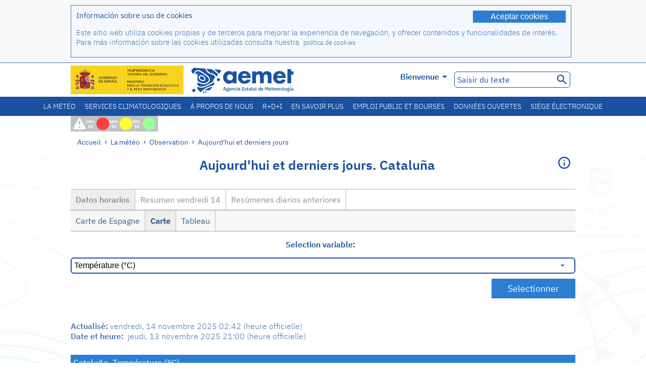

--- FILE ---
content_type: text/html;charset=ISO-8859-15
request_url: https://www.aemet.es/fr/eltiempo/observacion/ultimosdatos?k=cat&w=0&datos=img&x=h19&f=temperatura
body_size: 318501
content:
<!DOCTYPE html PUBLIC "-//W3C//DTD XHTML 1.0 Transitional//EN" "http://www.w3.org/TR/xhtml1/DTD/xhtml1-transitional.dtd">
<html xmlns="http://www.w3.org/1999/xhtml" lang="fr" xml:lang="fr"><head>
<meta name="description" content="La météo. Données horaires et résumés quotidiens du réseau de stations automatiques: Cataluña - Datos horarios - Carte - Température (&#176;C)" />
<meta name="keywords" content="AEMET,de l'Etat,Météorologique,Espagne,Agencia,Estatal,Le Temps,Temps,observation,dernières,données,résumé,temp,stations,automatiques,température,humidité,vent,précipitation,pression,Cataluña" />
<meta name="author" content="Agencia Estatal de Meteorología" />


<meta content="width=device-width, initial-scale=1.0" name="viewport" />


<meta name="title" content="La météo. Aujourd'hui et derniers jours: Cataluña - Datos horarios - Carte - Température (&#176;C) - Agence de l'État de Météorologie - AEMET - Gouvernement d?Espagne" />
<meta name="DC.title" content="La météo. Aujourd'hui et derniers jours: Cataluña - Datos horarios - Carte - Température (&#176;C) - Agence de l'État de Météorologie - AEMET - Gouvernement d?Espagne" />
<meta name="distribution" content="global" />

<meta name="lang" content="fr" />
<meta name="language" content="fr" />

<meta http-equiv="Content-Type" content="text/html; charset=ISO-8859-15" />

<meta property="og:title" content="La météo. Aujourd'hui et derniers jours: Cataluña - Datos horarios - Carte - Température (&#176;C) - Agence de l'État de Météorologie - AEMET - Gouvernement d?Espagne"/>
<meta property="og:image" content="https://www.aemet.es/imagenes/gif/logo_AEMET_og.gif"/>
<meta name="application-name" content="Agence de l'État de Météorologie - AEMET - Gouvernement d?Espagne" />
<meta name="msapplication-tooltip" content="Agence de l'État de Météorologie - AEMET - Gouvernement d?Espagne" />
<meta name="msapplication-starturl" content="https://www.aemet.es/fr/portada" />
<meta name="msapplication-navbutton-color" content="#4F86D9" />
<meta name="msapplication-window" content="width=1024;height=768" /> 
<meta name="msapplication-task"
      content="name=Accueil, Agence de l'État de Météorologie ;
      action-uri=https://www.aemet.es/fr/portada;
      icon-uri=https://www.aemet.es/favicon.ico" />
<meta name="msapplication-task"
      content="name=La météo, Espagne;
      action-uri=https://www.aemet.es/fr/eltiempo/prediccion/espana;
      icon-uri=https://www.aemet.es/imagenes/ico/ico_municipios.ico" />
<meta name="msapplication-task"
      content="name=La météo, Recherche par municipalités espagnoles;
      action-uri=https://www.aemet.es/fr/eltiempo/prediccion/municipios;
      icon-uri=https://www.aemet.es/imagenes/ico/ico_municipios.ico" />
<meta name="msapplication-task" 
      content="name=Avertissements;
      action-uri=https://www.aemet.es/fr/eltiempo/prediccion/avisos;
      icon-uri=https://www.aemet.es/imagenes/ico/ico_avisos.ico" />
<meta name="msapplication-task" 
      content="name=Nouvelles;
      action-uri=https://www.aemet.es/fr/noticias;
      icon-uri=https://www.aemet.es/favicon.ico" />      
<meta name="msapplication-task" 
      content="name=Aujourd'hui et derniers jours;
      action-uri=https://www.aemet.es/fr/eltiempo/observacion/ultimosdatos;
      icon-uri=https://www.aemet.es/favicon.ico" />
<title>La météo. Aujourd'hui et derniers jours: Cataluña - Datos horarios - Carte - Température (&#176;C) - Agence de l'État de Météorologie - AEMET - Gouvernement d?Espagne</title>
<!-- <link href='http://fonts.googleapis.com/css?family=Roboto:300,400,500,700' rel='stylesheet' type='text/css' /> -->
<script type="text/javascript" src="/ruxitagentjs_ICA7NVfqrux_10325251103172537.js" data-dtconfig="app=ea7c4b59f27d43eb|cuc=v6ogc8fs|owasp=1|mel=100000|expw=1|featureHash=ICA7NVfqrux|dpvc=1|lastModification=1762362250463|tp=500,50,0|rdnt=1|uxrgce=1|srbbv=2|agentUri=/ruxitagentjs_ICA7NVfqrux_10325251103172537.js|reportUrl=/rb_bf68775ubu|rid=RID_736937884|rpid=325462505|domain=aemet.es"></script><link rel="stylesheet" type="text/css" href="/css/fonts.css"  />
<link rel="stylesheet" type="text/css" media="screen" href="/css/estilos_202511061205.css" />
<link rel="stylesheet" type="text/css" media="print" href="/css/printer_friendly_202511061205.css" />
<link rel="stylesheet" type="text/css" href="/css/jquery-ui.css"  />
<link rel="stylesheet" type="text/css" href="/css/animate.css"  />
<link rel="stylesheet" type="text/css" href="/css/portlets/portlets.css"  />
<!-- Important Owl stylesheet -->
<link rel="stylesheet" type="text/css" href="/css/owl-carousel/owl.carousel.css" />
<!-- Default Theme -->
<link rel="stylesheet" type="text/css" href="/css/owl-carousel/owl.theme.css" />
<!-- MediaElement -->
<link rel="stylesheet" type="text/css" href="/css/mediaelements/mediaelementplayer.min.css" />
<script type="text/javascript" src="/js/jquery.min.js"></script>
<script type="text/javascript" src="/js/jquery.cookie.js"></script>

<!-- Include js owl plugin -->
<script type="text/javascript" src="/js/owl-carousel/owl.carousel.min.js"></script>
<script type="text/javascript" src="/js/wow/wow.min.js" ></script>
<link rel="bookmark" href="https://www.aemet.es/fr/eltiempo/observacion/ultimosdatos?k=cat&amp;w=0&amp;datos=img&amp;x=h19&amp;f=temperatura" />
<link rel="canonical" href="https://www.aemet.es/fr/eltiempo/observacion/ultimosdatos?k=cat&amp;w=0&amp;datos=img&amp;x=h19&amp;f=temperatura" />
<link rel="help" href="/fr/ayuda" />
<link rel="copyright" href="/fr/nota_legal" />
<link rel="shortcut icon" type="image/ico" href="/favicon.ico" />
<link rel="apple-touch-icon" href="/apple-touch-icon.png"/>
<link rel="apple-touch-icon" href="/apple-touch-icon-precomposed.png"/>
<link rel="alternate" type="text/html" href="https://www.aemet.es/es/eltiempo/observacion/ultimosdatos?k=cat&amp;w=0&amp;datos=img&amp;x=h19&amp;f=temperatura" hreflang="es" lang="es" />
<link rel="alternate" type="text/html" href="https://www.aemet.es/ca/eltiempo/observacion/ultimosdatos?k=cat&amp;w=0&amp;datos=img&amp;x=h19&amp;f=temperatura" hreflang="ca" lang="ca" />
<link rel="alternate" type="text/html" href="https://www.aemet.es/gl/eltiempo/observacion/ultimosdatos?k=cat&amp;w=0&amp;datos=img&amp;x=h19&amp;f=temperatura" hreflang="gl" lang="gl" />
<link rel="alternate" type="text/html" href="https://www.aemet.es/va/eltiempo/observacion/ultimosdatos?k=cat&amp;w=0&amp;datos=img&amp;x=h19&amp;f=temperatura" hreflang="ca-valencia" lang="ca-valencia" />
<link rel="alternate" type="text/html" href="https://www.aemet.es/eu/eltiempo/observacion/ultimosdatos?k=cat&amp;w=0&amp;datos=img&amp;x=h19&amp;f=temperatura" hreflang="eu" lang="eu" />
<link rel="alternate" type="text/html" href="https://www.aemet.es/en/eltiempo/observacion/ultimosdatos?k=cat&amp;w=0&amp;datos=img&amp;x=h19&amp;f=temperatura" hreflang="en" lang="en" />
<link rel="alternate" type="text/html" href="https://www.aemet.es/fr/eltiempo/observacion/ultimosdatos?k=cat&amp;w=0&amp;datos=img&amp;x=h19&amp;f=temperatura" hreflang="fr" lang="fr" />
</head>
<body>
<div id="capa_global"></div>
<div id="popup_cookies" class="pop_up_cookies">
	<div>
		<div class="padding_popup contenido_popup_cookies">
			<div class="marginbottom15px">
			<button class="boton_cookies" onclick="aceptaCookies();$('#popup_cookies').remove();">Aceptar cookies</button>
			<div class="texto_entradilla">Información sobre uso de cookies</div>
			</div>
			<div class="notas_tabla"><p>Este sitio web utiliza cookies propias y de terceros para mejorar la experiencia de navegación, y ofrecer contenidos y funcionalidades de interés. Para más información sobre las cookies utilizadas consulta nuestra&nbsp;
				<a class="enlace_informacion enlace_ver_politica_cookies" href="/fr/politica_cookies">política de cookies</a>
				</p>
			</div>	
		</div>
	</div>
</div>
<div class="fondo_cabecera">
	<div class="cabecera_transp">
		<div class="fuera">
			<h1>
				Agencia Estatal de Meteorología</h1>
			<ul>
			 	<li>
			 		<a href="#contenido" accesskey="c">C&nbsp;-&nbsp;Aller au contenu</a>
			 	</li>
	    		<li>
	    			<a href="/fr/accesibilidad" accesskey="0">0&nbsp;-&nbsp;Accessibilité site web</a></li>
	    		<li>
	    			<a href="/fr/portada" accesskey="1">1&nbsp;-&nbsp;Accueil</a></li>    		
	    		<li>
	    			<a href="/fr/mapaweb" accesskey="2">2&nbsp;-&nbsp;Plan du site</a></li>
		   		<li>
		   			<a href="/fr/ayuda" accesskey="3">3&nbsp;-&nbsp;Aide web</a></li>    		
		   		<li>
	<a href="/fr/contactar" accesskey="4">4&nbsp;-&nbsp;Contacter</a></li>
		   		<li>
		   			<a href="/fr/eltiempo/prediccion/municipios" accesskey="5">5&nbsp;-&nbsp;Municipalités</a></li>
		   		<li>
		   			<a href="/fr/eltiempo/prediccion/avisos" accesskey="6">6&nbsp;-&nbsp;Avertissements</a></li>	   			   				  	
			</ul>
		</div>
		<div class="logo">
			<div class="logo1">
			 	<a aria-label="Agence de l'État de Météorologie " class="enlace_aemet" title="Agence de l'État de Météorologie " href="/fr/portada"></a> 
			    <a aria-label="Ministerio para la Transición Ecológica y el Reto Demográfico.&nbsp;(s'ouvrira dans une nouvelle fenêtre)" target="_blank" class="enlace_magrama" title="Ministerio para la Transición Ecológica y el Reto Demográfico.&nbsp;(s'ouvrira dans une nouvelle fenêtre)" href="https://www.miteco.gob.es"></a>


				<picture>
					<source media="(max-width: 999px)" srcset="/imagenes/svg/logo_AEMET_web_cabecera1_mov.svg">
					<source media="(min-width: 1000px)" srcset="/fr/imagen-logo1">
					<img id="logo-principal" src="/fr/imagen-logo1" alt="Agence de l'État de Météorologie " title="Agence de l'État de Météorologie "/>
				</picture>

			</div>
			<div class="logo2">
				</div>
		</div>
		<div class="menu_cabecera">
			<ul>	
	    		<li>
					<div class="contenedor_idiomas_mini">
						<input type="checkbox" id="idiomas_mini" class="checkbox_oculto_idiomas" /><label for="idiomas_mini" class="nav_select_idiomas">					
						
							fr
							<span class="arrow-down_white margin_combo_mini_idioma">&nbsp;</span></label>
					   <ul class="nav_idiomas">
							<li><a class="separador_idiomas" lang="es" hreflang="es" href="https://www.aemet.es/es/eltiempo/observacion/ultimosdatos?k=cat&amp;w=0&amp;datos=img&amp;x=h19&amp;f=temperatura" title="Español">es</a></li>
							<li><a class="separador_idiomas" lang="ca" hreflang="ca" href="https://www.aemet.es/ca/eltiempo/observacion/ultimosdatos?k=cat&amp;w=0&amp;datos=img&amp;x=h19&amp;f=temperatura" title="Català">ca</a></li>
							<li><a class="separador_idiomas" lang="gl" hreflang="gl" href="https://www.aemet.es/gl/eltiempo/observacion/ultimosdatos?k=cat&amp;w=0&amp;datos=img&amp;x=h19&amp;f=temperatura" title="Galego">gl</a></li>
							<li><a class="separador_idiomas" lang="ca-valencia" hreflang="ca-valencia" href="https://www.aemet.es/va/eltiempo/observacion/ultimosdatos?k=cat&amp;w=0&amp;datos=img&amp;x=h19&amp;f=temperatura" title="Valencià">va</a></li>
							<li><a class="separador_idiomas" lang="eu" hreflang="eu" href="https://www.aemet.es/eu/eltiempo/observacion/ultimosdatos?k=cat&amp;w=0&amp;datos=img&amp;x=h19&amp;f=temperatura" title="Euskara">eu</a></li>
							<li><a class="separador_idiomas" lang="en" hreflang="en" href="https://www.aemet.es/en/eltiempo/observacion/ultimosdatos?k=cat&amp;w=0&amp;datos=img&amp;x=h19&amp;f=temperatura" title="English">en</a></li>
							<li><a class="separador_idiomas" lang="fr" hreflang="fr" href="https://www.aemet.es/fr/eltiempo/observacion/ultimosdatos?k=cat&amp;w=0&amp;datos=img&amp;x=h19&amp;f=temperatura" title="Français">fr</a></li>					
					   </ul>
					</div>	    		
					<div class="contenedor_idiomas">
						<input type="checkbox" id="idiomas" class="checkbox_oculto_idiomas" /><label for="idiomas" class="nav_select_idiomas">					
						Bienvenue<span class="arrow-down_white">&nbsp;</span></label>
					   <ul class="nav_idiomas">
							<li><a class="separador_idiomas" lang="es" hreflang="es" href="https://www.aemet.es/es/eltiempo/observacion/ultimosdatos?k=cat&amp;w=0&amp;datos=img&amp;x=h19&amp;f=temperatura" title="Español">Bienvenido</a></li>
							<li><a class="separador_idiomas" lang="ca" hreflang="ca" href="https://www.aemet.es/ca/eltiempo/observacion/ultimosdatos?k=cat&amp;w=0&amp;datos=img&amp;x=h19&amp;f=temperatura" title="Català">Benvinguts</a></li>
							<li><a class="separador_idiomas" lang="gl" hreflang="gl" href="https://www.aemet.es/gl/eltiempo/observacion/ultimosdatos?k=cat&amp;w=0&amp;datos=img&amp;x=h19&amp;f=temperatura" title="Galego">Benvidos</a></li>
							<li><a class="separador_idiomas" lang="va" hreflang="va" href="https://www.aemet.es/va/eltiempo/observacion/ultimosdatos?k=cat&amp;w=0&amp;datos=img&amp;x=h19&amp;f=temperatura" title="Valencià">Benvinguts</a></li>
							<li><a class="separador_idiomas" lang="eu" hreflang="eu" href="https://www.aemet.es/eu/eltiempo/observacion/ultimosdatos?k=cat&amp;w=0&amp;datos=img&amp;x=h19&amp;f=temperatura" title="Euskara">Ongi etorri</a></li>
							<li><a class="separador_idiomas" lang="en" hreflang="en" href="https://www.aemet.es/en/eltiempo/observacion/ultimosdatos?k=cat&amp;w=0&amp;datos=img&amp;x=h19&amp;f=temperatura" title="English">Welcome</a></li>
							<li><a class="separador_idiomas" lang="fr" hreflang="fr" href="https://www.aemet.es/fr/eltiempo/observacion/ultimosdatos?k=cat&amp;w=0&amp;datos=img&amp;x=h19&amp;f=temperatura" title="Français">Bienvenue</a></li>					
					   </ul>
					</div>
	    		</li>
<!-- 				<li class="barra_separadora">|</li>			 -->
	    		<li>
	    			<label for="buscador_oculto" class="nav_select_buscador"><span class="fuera">Buscador oculto</span></label>
					<input type="checkbox" id="buscador_oculto" class="checkbox_oculto_buscador" />
					<div class="caja_contenedor_busqueda icono_red_social_cabecera">	
						<form id="FrmBuscador" method="get" action="/fr/buscador"><div class="contenedor_buscador">									
								<input class="texto_buscador" value="Saisir du texte" aria-label ="Saisir du texte" name="str" id="buscar" onfocus="this.value=(this.value=='Saisir du texte') ? '' : this.value;" onblur="this.value=(this.value=='') ? 'Saisir du texte' : this.value;"/>
								<input type="hidden" name="modo" value="and" /><input type="hidden" name="orden" value="n" /><input type="hidden" name="tipo" value="sta" /><input type="submit" value=" " class="boton_buscar_cabecera" title="Rechercher" alt="Rechercher" /></div>	
						</form></div>     			
		   		</li>
			</ul>
		</div>
	</div>
<div class="contenedor_menu_web">
<div class="inner">
	    <div class="div_nav">
			<label class="label_checkbox_menu" for="nav"><span class="fuera">Menú</span></label>
			<input class="checkbox_menu" type="checkbox" id="nav" />
		<ul class="nav nav_ul"><!--


--><li><a class="enlace_menuweb_1er_nvl" href="/fr/eltiempo">La météo</a>
<ul>
<li class="menu_segundo_nivel"><a class="enlace_menuweb_2o_nvl" href="/fr/eltiempo/observacion">Observation</a>
<ul>
<li><a class="enlace_3er_nvl" href="/fr/eltiempo/observacion/ultimosdatos"  >Aujourd'hui et derniers jours</a></li>

<li><a class="enlace_3er_nvl" href="/fr/eltiempo/observacion/sinobas"  >SINOBAS</a></li>

<li><a class="enlace_3er_nvl" href="/fr/eltiempo/observacion/radar"  >Radar</a></li>

<li><a class="enlace_3er_nvl" href="/fr/eltiempo/observacion/satelite/infra"  >Satellites</a></li>

<li><a class="enlace_3er_nvl" href="/fr/eltiempo/observacion/rayos"  >La foudre</a></li>

<li><a class="enlace_3er_nvl" href="/fr/eltiempo/observacion/radiacion/radiacion"  >Le rayonnement et l'ozone</a></li>

<li><a class="enlace_3er_nvl" href="/fr/eltiempo/observacion/contaminacionfondo"  >Pollution de fond</a></li>

<li><a class="enlace_3er_nvl" href="/fr/eltiempo/observacion/camp_antarticas"  >Campagnes antarctiques</a></li>

<li><a class="enlace_3er_nvl" href="/fr/eltiempo/observacion/tiempo_espacial"  >Météo spatiale</a></li>

</ul>
</li>
<li class="menu_segundo_nivel"><a class="enlace_menuweb_2o_nvl" href="/fr/eltiempo/prediccion">Prévision</a>
<ul>
<li><a class="enlace_3er_nvl" href="/fr/eltiempo/prediccion/avisos"  >Avertissements</a></li>

<li><a class="enlace_3er_nvl" href="/fr/eltiempo/prediccion/municipios"  >Municipalités</a></li>

<li><a class="enlace_3er_nvl" href="/fr/eltiempo/prediccion/playas"  >Plages</a></li>

<li><a class="enlace_3er_nvl" href="/fr/eltiempo/prediccion/montana"  >Montagne</a></li>

<li><a class="enlace_3er_nvl" href="/fr/eltiempo/prediccion/comunidades"  >Communautés autonomes</a></li>

<li><a class="enlace_3er_nvl" href="/fr/eltiempo/prediccion/espana"  >Espagne</a></li>

<li><a class="enlace_3er_nvl" href="/fr/eltiempo/prediccion/mundo"  >Villes du monde</a></li>

<li><a class="enlace_3er_nvl" href="/fr/eltiempo/prediccion/maritima"  >Météo marine</a></li>

<li><a class="enlace_3er_nvl" href="/fr/eltiempo/prediccion/aeronautica"  >Aéronautique</a></li>

<li><a class="enlace_3er_nvl" href="/fr/eltiempo/prediccion/mapa_frentes"  >Carte de fronts</a></li>

<li><a class="enlace_3er_nvl" href="/fr/eltiempo/prediccion/temperaturas"  >Températures Max/Min</a></li>

<li><a class="enlace_3er_nvl" href="/fr/eltiempo/prediccion/modelosnumericos/harmonie_arome"  >Modèles numériques</a></li>

<li><a class="enlace_3er_nvl" href="/fr/eltiempo/prediccion/mapas_probabilisticos"  >Cartes de probabilités</a></li>

<li><a class="enlace_3er_nvl" href="/fr/eltiempo/prediccion/radiacionuv"  >Rayonnement ultraviolet</a></li>

<li><a class="enlace_3er_nvl" href="/fr/eltiempo/prediccion/calidad_del_aire"  >Composition chimique de l'atmosphère</a></li>

<li><a class="enlace_3er_nvl" href="/fr/eltiempo/prediccion/incendios"  >Incendies</a></li>

<li><a class="enlace_3er_nvl" href="/fr/eltiempo/prediccion/meteoruta"  >MeteoRuta</a></li>

<li><a class="enlace_3er_nvl" href="/fr/eltiempo/prediccion/polvo_mineral"  >Intrusions de poussière minérale sahariennes</a></li>

</ul>
</li>
</ul>
</li><!--




--><li><a class="enlace_menuweb_1er_nvl" href="/fr/serviciosclimaticos">Services climatologiques</a>
<ul>
<li class="menu_segundo_nivel"><a class="enlace_menuweb_2o_nvl" href="/fr/serviciosclimaticos/datosclimatologicos">Données climatologiques</a>
<ul>
<li><a class="enlace_3er_nvl" href="/fr/serviciosclimaticos/datosclimatologicos/valoresclimatologicos"  >Valeurs normales</a></li>

<li><a class="enlace_3er_nvl" href="/fr/serviciosclimaticos/datosclimatologicos/efemerides_extremos"  >Valeurs extrêmes</a></li>

<li><a class="enlace_3er_nvl" href="/fr/serviciosclimaticos/datosclimatologicos/superacion_umbrales"  >Seuils surmontés</a></li>

<li><a class="enlace_3er_nvl" href="/fr/serviciosclimaticos/datosclimatologicos/efemerides_sucesos"  >Éphémérides</a></li>

<li><a class="enlace_3er_nvl" href="/fr/serviciosclimaticos/datosclimatologicos/fenologia"  >Phénologie</a></li>

<li><a class="enlace_3er_nvl" href="/fr/serviciosclimaticos/datosclimatologicos/atlas_climatico"  >Les atlas climatuques</a></li>

<li><a class="enlace_3er_nvl" href="/fr/serviciosclimaticos/datosclimatologicos/series-centenarias"  >Série centenaire</a></li>

</ul>
</li>
<li class="menu_segundo_nivel"><a class="enlace_menuweb_2o_nvl" href="/fr/serviciosclimaticos/vigilancia_clima">Surveillance du climat</a>
<ul>
<li><a class="enlace_3er_nvl" href="/fr/serviciosclimaticos/vigilancia_clima/resumenes"  >Sommaires climatologiques</a></li>

<li><a class="enlace_3er_nvl" href="/fr/serviciosclimaticos/vigilancia_clima/analisis_estacional"  >Analyse saisonnière</a></li>

<li><a class="enlace_3er_nvl" href="/fr/serviciosclimaticos/vigilancia_clima/vigilancia_sequia"  >Suivi de la sécheresse météorologique</a></li>

<li><a class="enlace_3er_nvl" href="/fr/serviciosclimaticos/vigilancia_clima/balancehidrico"  >Bilan hydrique</a></li>

<li><a class="enlace_3er_nvl" href="/fr/serviciosclimaticos/vigilancia_clima/resumen_precipitaciones"  >Sommaire des précipitations</a></li>

<li><a class="enlace_3er_nvl" href="/fr/serviciosclimaticos/vigilancia_clima/radiacion_ozono"  >La rayonnement et l'ozone</a></li>

<li><a class="enlace_3er_nvl" href="/fr/serviciosclimaticos/vigilancia_clima/composicion-atmosferica-izana"  >Composition de l'atmosphère à Izaña</a></li>

</ul>
</li>
<li><a class="enlace_3er_nvl" href="/fr/serviciosclimaticos/prediccion_estacional"  >La prévision saisonnière</a>
</li>
<li class="menu_segundo_nivel"><a class="enlace_menuweb_2o_nvl" href="/fr/serviciosclimaticos/cambio_climat">Les projections climatiques pour le XXIe siècle</a>
<ul>
<li><a class="enlace_3er_nvl" href="/fr/serviciosclimaticos/cambio_climat/proyecciones-AR6"  >AR6: Scénarios PNACC</a></li>

<li><a class="enlace_3er_nvl" href="/fr/serviciosclimaticos/cambio_climat/visor-AdapteCCa"  >Visière AdapteCCa</a></li>

<li><a class="enlace_3er_nvl" href="/fr/serviciosclimaticos/cambio_climat/proyecciones-AR5-y-anteriores"  >AR5 et précédents</a></li>

</ul>
</li>
<li><a class="enlace_3er_nvl" href="/fr/serviciosclimaticos/apoyo_gestion_embalses"  >Soutien à la gestion des barrage</a>
</li>
<li><a class="enlace_3er_nvl" href="/fr/serviciosclimaticos/monitor_sequia_met"  >Moniteur de la sécheresse météorologique</a>
</li>
<li><a class="enlace_3er_nvl" href="/fr/serviciosclimaticos/catalogo"  >Catalogue</a>
</li>
</ul>
</li><!--




--><li><a class="enlace_menuweb_1er_nvl" href="/fr/conocenos">À propos de nous</a>
<ul>
<li><a class="enlace_3er_nvl" href="/fr/conocenos/quienes_somos"  >Qui sommes nous</a>
</li>
<li><a class="enlace_3er_nvl" href="/fr/conocenos/a_que_nos_dedicamos"  >Que nous faisons</a>
</li>
<li class="menu_segundo_nivel"><a class="enlace_menuweb_2o_nvl" href="/fr/conocenos/transparencia">Transparencia</a>
<ul>
<li><a class="enlace_3er_nvl" href="/fr/conocenos/transparencia/institucional-organizativa-planificacion"  >Institucional, Organizativa y de Planificación</a></li>

<li><a class="enlace_3er_nvl" href="/fr/conocenos/transparencia/relevancia-juridica"  >Jurídica</a></li>

<li><a class="enlace_3er_nvl" href="/fr/conocenos/transparencia/economica-presupuestaria-estadistica"  >Económica, Presupuestaria y Estadística</a></li>

<li><a class="enlace_3er_nvl" href="/fr/conocenos/transparencia/solicitudes-accesos-inf-publica"  >Solicitudes de accesos a la información pública</a></li>

</ul>
</li>
<li><a class="enlace_3er_nvl" href="/fr/conocenos/recursos"  >Nos ressources</a>
</li>
<li><a class="enlace_3er_nvl" href="/fr/conocenos/nuestra_historia"  >Notre histoire</a>
</li>
<li class="menu_segundo_nivel"><a class="enlace_menuweb_2o_nvl" href="/fr/conocenos/congresos_y_conferencias">Congrès et conférences</a>
<ul>
<li><a class="enlace_3er_nvl" href="/fr/conocenos/congresos_y_conferencias/congresos"  >Annonces</a></li>

<li><a class="enlace_3er_nvl" href="/fr/conocenos/congresos_y_conferencias/reuniones"  >Réunions et conférences</a></li>

</ul>
</li>
<li><a class="enlace_3er_nvl" href="/fr/conocenos/colaboracion_institucional/convenios"  >Collaboration institutionnelle</a>
</li>
<li><a class="enlace_3er_nvl" href="/fr/conocenos/cursos"  >Formations</a>
</li>
<li><a class="enlace_3er_nvl" href="/fr/conocenos/actividad_internacional"  >Activité internationale</a>
</li>
</ul>
</li><!--




--><li><a class="enlace_menuweb_1er_nvl" href="/fr/idi">R+D+I</a>
<ul>
<li><a class="enlace_3er_nvl" href="/fr/idi/transformacion_digital"  >Transformation numérique</a>
</li>
<li><a class="enlace_3er_nvl" href="/fr/idi/prediccion"  >Prévision</a>
</li>
<li><a class="enlace_3er_nvl" href="/fr/idi/clima"  >Climat</a>
</li>
<li><a class="enlace_3er_nvl" href="/fr/idi/medio_ambiente"  >Environnement</a>
</li>
<li><a class="enlace_3er_nvl" href="/fr/idi/tic"  >L'innovation technologique</a>
</li>
<li><a class="enlace_3er_nvl" href="/fr/idi/observacion"  >Observation</a>
</li>
<li><a class="enlace_3er_nvl" href="/fr/idi/SAF_Nowcasting"  >SAF de Nowcasting</a>
</li>
<li><a class="enlace_3er_nvl" href="/fr/idi/CIAI"  >CIAI</a>
</li>
<li><a class="enlace_3er_nvl" href="/fr/idi/SDS-WAS"  >SDS-WAS</a>
</li>
<li><a class="enlace_3er_nvl" href="/fr/idi/publicaciones_cientificas"  >Publications scientifiques</a>
</li>
</ul>
</li><!--




--><li><a class="enlace_menuweb_1er_nvl" href="/fr/conocermas">En savoir plus</a>
<ul>
<li><a class="enlace_3er_nvl" href="/fr/conocermas/aeronautica"  >Aéronautique</a>
</li>
<li><a class="enlace_3er_nvl" href="/fr/conocermas/maritima"  >Météo Marine</a>
</li>
<li><a class="enlace_3er_nvl" href="/fr/conocermas/montana"  >Montagne</a>
</li>
<li><a class="enlace_3er_nvl" href="/fr/conocermas/archivo_documental_Arcimis"  >Archives de documents Arcimis</a>
</li>
<li class="menu_segundo_nivel"><a class="enlace_menuweb_2o_nvl" href="/fr/conocermas/biblioteca">Bibliothèque</a>
<ul>
<li><a class="enlace_3er_nvl" href="/fr/conocermas/biblioteca/catalogo"  >Catalogue</a></li>

<li><a class="enlace_3er_nvl" href="/fr/conocermas/biblioteca/boletines"  >Bulletin météorologique</a></li>

<li><a class="enlace_3er_nvl" href="/fr/conocermas/biblioteca/exposiciones"  >Exhibitions</a></li>

</ul>
</li>
<li class="menu_segundo_nivel"><a class="enlace_menuweb_2o_nvl" href="/fr/conocermas/recursos_en_linea">Ressources en ligne</a>
<ul>
<li><a class="enlace_3er_nvl" href="/fr/conocermas/recursos_en_linea/publicaciones_y_estudios"  >Nos publications et études</a></li>

<li><a class="enlace_3er_nvl" href="/fr/conocermas/recursos_en_linea/calendarios"  >Calendrier météo</a></li>

<li><a class="enlace_3er_nvl" href="/fr/conocermas/recursos_en_linea/elobservador"  >El Observador</a></li>

<li><a class="enlace_3er_nvl" href="/fr/conocermas/recursos_en_linea/selecciones_del_blog"  >Sélections du blog</a></li>

<li><a class="enlace_3er_nvl" href="/fr/conocermas/recursos_en_linea/simposios_prediccion"  >Colloques sur la prévision météorologique</a></li>

<li><a class="enlace_3er_nvl" href="/fr/conocermas/recursos_en_linea/modulos-tempo"  >Bibliotèque des modules de formation TEMPO</a></li>

</ul>
</li>
<li><a class="enlace_3er_nvl" href="/fr/conocermas/meteoeduca-medina"  >Meteoeduca - Medina</a>
</li>
<li><a class="enlace_3er_nvl" href="/fr/conocermas/dia_meteorologico"  >Journée Météorologique Mondial</a>
</li>
<li><a class="enlace_3er_nvl" href="/fr/conocermas/modificacion_artificial_tiempo"  >Modification artificielle du temps</a>
</li>
<li><a class="enlace_3er_nvl" href="/fr/conocermas/meteo_glosario_visual"  >MeteoGlosario Visual</a>
</li>
<li><a class="enlace_3er_nvl" href="/fr/conocermas/borrascas/2025-2026"  >Tempêtes et danas à fort impact</a>
</li>
</ul>
</li><!--




--><li><a class="enlace_menuweb_1er_nvl" href="/fr/empleo_y_becas">Emploi public et bourses</a>
<ul>
<li class="menu_segundo_nivel"><a class="enlace_menuweb_2o_nvl" href="/fr/empleo_y_becas/empleo_publico">Emploi public</a>
<ul>
<li><a class="enlace_3er_nvl" href="/fr/empleo_y_becas/empleo_publico/ingresar_en_la_aemet"  >Réjoindre AEMET</a></li>

<li><a class="enlace_3er_nvl" href="/fr/empleo_y_becas/empleo_publico/oposiciones"  >Examens d'admission</a></li>

<li><a class="enlace_3er_nvl" href="/fr/empleo_y_becas/empleo_publico/funcionarios_interinos"  >Fonctionnaires intérimaires</a></li>

<li><a class="enlace_3er_nvl" href="/fr/empleo_y_becas/empleo_publico/personal_laboral"  >Personnel sous contrat</a></li>

<li><a class="enlace_3er_nvl" href="/fr/empleo_y_becas/empleo_publico/condiciones_de_trabajo"  >Conditions de travail</a></li>

</ul>
</li>
<li><a class="enlace_3er_nvl" href="/fr/empleo_y_becas/concursos"  >Concours publics</a>
</li>
<li><a class="enlace_3er_nvl" href="/fr/empleo_y_becas/libre_designacion"  >Désignation libre</a>
</li>
<li><a class="enlace_3er_nvl" href="/fr/empleo_y_becas/practicas"  >Stages</a>
</li>
<li class="menu_segundo_nivel"><a class="enlace_menuweb_2o_nvl" href="/fr/empleo_y_becas/becas">Bourses</a>
<ul>
<li><a class="enlace_3er_nvl" href="/fr/empleo_y_becas/becas/informacion_de_interes"  >Informations utiles</a></li>

<li><a class="enlace_3er_nvl" href="/fr/empleo_y_becas/becas/convocatorias"  >Nos convocations</a></li>

</ul>
</li>
</ul>
</li><!--




--><li><a class="enlace_menuweb_1er_nvl" href="/fr/datos_abiertos">Données ouvertes</a>
<ul>
<li><a class="enlace_3er_nvl" href="/fr/datos_abiertos/catalogo"  >Catalogue. Plan RISP</a>
</li>
<li><a class="enlace_3er_nvl" href="/fr/datos_abiertos/AEMET_OpenData"  >AEMET OpenData</a>
</li>
<li><a class="enlace_3er_nvl" href="/fr/datos_abiertos/estadisticas"  >Statistiques</a>
</li>
</ul>
</li><!--




--><li><a class="enlace_3er_nvl" href="/fr/sede_electronica"  >Siège électronique</a></li><!--



--></ul></div>
	  </div>	
<script src="/js/doubletaptogo.min.js"></script>
<script>
	$(function(){
		$('.div_nav li:has(ul)').doubleTapToGo();
	});
</script>


</div>	
</div>
<div id="cabecera" class="cabecera_otonho">	
	<div class="contenedor_cabecera_menu_iconos">
		<div>	
	 	<ul class="listado_avisos_cabecera">
			<li>
			 		<img class="icono_avisos_cabecera" src="/imagenes/png/iconos/ico-avisos.png" alt="METEOALERTA" title="METEOALERTA"/>
			 		</li>
				<li>				
				<a href="/fr/eltiempo/prediccion/avisos?w=hoy" id="url-ver-avisos-cabecera" title="ven. 14 - Niveau d'alerte maximal: Risque extrème."><div class="texto_icon_aviso_cabecera color_blanco inline_block vertical_align_mid texto_aviso_cabecera_web">ven. 14</div>
						<div class="tamano_icon_aviso_cabecera ico_redondeado_aviso_rojo"><div class="texto_icon_aviso_cabecera texto_aviso_cabecera_movil">ven. 14</div></div></a></li>
	          <li>				
				<a href="/fr/eltiempo/prediccion/avisos?w=mna" id="url-ver-avisos-cabecera" title="sam. 15 - Niveau d'alerte maximal: Risque."><div class="texto_icon_aviso_cabecera color_blanco inline_block vertical_align_mid texto_aviso_cabecera_web">sam. 15</div>
						<div class="tamano_icon_aviso_cabecera ico_redondeado_aviso_amarillo"><div class="texto_icon_aviso_cabecera texto_aviso_cabecera_movil">sam. 15</div></div></a></li>
	          <li>				
				<a href="/fr/eltiempo/prediccion/avisos?w=pmna" id="url-ver-avisos-cabecera" title="dim. 16 - Niveau d'alerte maximal: Sans risque"><div class="texto_icon_aviso_cabecera color_blanco inline_block vertical_align_mid texto_aviso_cabecera_web">dim. 16</div>
						<div class="tamano_icon_aviso_cabecera ico_redondeado_aviso_verde"><div class="texto_icon_aviso_cabecera texto_aviso_cabecera_movil">dim. 16</div></div></a></li>
	          </ul>

	</div>
</div>	
	<div id="contenedor" class="contenedor fade">
		<div>
			<script type="text/javascript" src="/js/animacion.js"></script>
<script type="text/javascript" src="/js/jquery-ui.js"></script>
<script type="text/javascript" src="/js/mpb/mpb_ultimos_datos.js"></script>
<div class="rastro">
	<div class="rastro_enlaces">
			<a href="/fr/portada">Accueil</a><span> &rsaquo; </span><a href="/fr/eltiempo">La météo</a><span> &rsaquo; </span><a href="/fr/eltiempo/observacion">Observation</a><span> &rsaquo; </span><a href="/fr/eltiempo/observacion/ultimosdatos">Aujourd'hui et derniers jours</a></div>
		</div>
<a id="contenido"></a>

<link rel="stylesheet" href="/css/jquery-ui.css" />
<div class="contenedor_contenido">
<ul class="content-iconos-info">
	    <li>
	        <a href="/fr/eltiempo/observacion/ultimosdatos/ayuda"> <img src="/imagenes/svg/ico_ayuda.svg" alt="+Info" title="+Info">
	        </a>
	    </li>
	</ul>
<h2 class="titulo">
	Aujourd'hui et derniers jours.&nbsp;Cataluña</h2>
<div class="contenedor_pestanhas">

<div class="contenedor_pestanhas_niv1">
	<input class="checkbox_oculto" type="checkbox" id="pestanhaN1" /><label class="nav_select" for="pestanhaN1">Datos horarios<div class="arrow-down_grey"></div></label>
		<ul class="nav_pestanha">
           <li class="pestanha_activa">
				<a href="/fr/eltiempo/observacion/ultimosdatos?k=cat&amp;w=0&amp;datos=img" class="pdl15pdr10 separador_pestanhas" title="Datos horarios">Datos horarios</a></li>
			<li class="not_active">
				<a href="/fr/eltiempo/observacion/ultimosdatos?k=cat&amp;w=1&amp;datos=img" class="pdl15pdr10 separador_pestanhas" title="Resumen vendredi 14">Resumen vendredi 14</a></li>
			<li class="not_active">
				<a href="/fr/eltiempo/observacion/ultimosdatos?k=cat&amp;w=2&amp;datos=img" class="pdl15pdr10 separador_pestanhas" title="Resúmenes diarios anteriores">Resúmenes diarios anteriores</a></li>
			</ul>
	</div><div class="contenedor_pestanhas_niv2">
		<input class="checkbox_oculto_nvl2" type="checkbox" id="pestanhaN2" /><label class="nav_select_nvl2" for="pestanhaN2">Carte<div class="arrow-down_blue"></div></label>
		   <ul class="nav_pestanha_nvl2">
           <!-- 		-->
				<li>
					<a href="/fr/eltiempo/observacion/ultimosdatos?k=esp&amp;w=0&amp;datos=img&amp;x=h19&amp;f=temperatura" class="separador_pestanhas" title="">Carte de Espagne</a></li>
           <!-- 		<li class="pestanha_niv2_sep_20p">
						<img src="/imagenes/gif/punto_vacio.gif" alt="-" />
					</li>
				-->
				<li class="pestanha_activa">
					<a href="/fr/eltiempo/observacion/ultimosdatos?k=cat&amp;w=0&amp;datos=img&amp;x=h19&amp;f=temperatura" class="separador_pestanhas" title=""><strong>Carte</strong></a></li>
           <!-- 		<li class="pestanha_niv2_sep_20p">
						<img src="/imagenes/gif/punto_vacio.gif" alt="-" />
					</li>
				-->
				<li>
					<a href="/fr/eltiempo/observacion/ultimosdatos?k=cat&amp;w=0&amp;datos=det&amp;x=h19&amp;f=temperatura" class="separador_pestanhas" title="">Tableau</a></li>
           </ul>
		</div></div>
<script type="text/javascript">
	var move_focus_obj;
	function mostrarpopup(num_estacion,foco,punto) 
	{
		var popup= $('#popup_' + num_estacion);
		var estacion= $('#estacion_' + num_estacion);
		var tabla= $('#tabla_' + num_estacion);
		var indicador = $('#indicador_' + num_estacion);
		
		popup.css({display: 'inline'}).focus();

		var altura = (tabla.height() - 32) / 2;		
		indicador.css({top: altura});

		var offset = estacion.offset();

		if(punto)
			popup.css({left: offset.left + (estacion.width() + 30), top: offset.top - (altura + 10)});
		else
			popup.css({left: offset.left + (estacion.width() + 30), top: offset.top - (altura + 5)});
		
		estacion.attr("xlink:title", ""); 
		estacion.attr("title", ""); 
		$('#contenedor_mapa').attr("title", "");
// 		if(foco)
// 		{
// 			if(document.all) {tabla.focus();}
// 			move_focus_obj=tabla;
// 			setTimeout("move_focus_obj.focus()",0);	
// 		}
    }

	function ocultarpopup(num_estacion,titulo) 
	{
		var popup= $('#popup_' + num_estacion);
		var estacion= $('#estacion_' + num_estacion);
				
		popup.css({display: 'none'});
		estacion.attr("title", titulo); 
		estacion.attr("xlink:title", titulo); 
		$('#contenedor_mapa').attr("title", "Sélectionnez la station");

    }
</script>

<div id="popup_0009X" class="contenedor_popup width250px">
		<div id="indicador_0009X" class="indicador"></div>
		<div tabindex="-1" id="tabla_0009X" class="popup_estacion_datos">
			<table class="tabla_tooltip" summary="tabla_Alforja"  cellspacing="0">
			<tbody>
				<tr class="color-blue" >
					<td class="padding3px white_color cabecera_celda_center" colspan="2"><span class="font_bold">Alforja</span>
					<br/><span class="white_color cabecera_celda_center font_normal">altitude:&nbsp;406&nbsp;m</span>
					</td>
				</tr>
				<tr class="fondo_azul_95B6E9" ><td class="cabecera_nv2_tooltip white_color cabecera_celda_center font_normal" colspan="2">13 novembre  2025 21:00</td></tr>

				<tr class="avisos_tooltip">
							<td class="img_aviso_tooltip font_normal alinear_texto_izq" >Temp.</td>
							<td class="txt_aviso_tooltip font_bold"><span style="color: #457666;" >16.2&nbsp;&#176;C</span></td>
										</tr>
					<tr class="avisos_tooltip">
							<td class="img_aviso_tooltip font_normal alinear_texto_izq" >Vent</td>	
							<td class="txt_aviso_tooltip font_bold"><span class="float_right paddingright10px" style="color: #28569E;" >6&nbsp;km/h</span>
								<img class="fix_png float_left" alt="" title="" src="/imagenes/png/iconos_viento_udat/SE.png" />
								</td>																					
							</tr>	
						<tr class="avisos_tooltip">
							<td class="img_aviso_tooltip font_normal alinear_texto_izq" >Rafale</td>	
							<td class="txt_aviso_tooltip font_bold"><span class="float_right paddingright10px" style="color: #6968a7;" >20&nbsp;km/h</span>
								<img class="fix_png float_left" alt="" title="" src="/imagenes/png/iconos_viento_udat/E.png" />
								</td>																									
							</tr>	
						<tr class="avisos_tooltip">
							<td class="img_aviso_tooltip font_normal alinear_texto_izq" >Prec.</td>
							<td class="txt_aviso_tooltip font_bold"><span style="color: #993399;" >0.0&nbsp;mm</span></td>
										</tr>
					<tr class="avisos_tooltip">
							<td class="img_aviso_tooltip font_normal alinear_texto_izq" >Pression</td>
							<td class="txt_aviso_tooltip font_bold"><span style="color: #F49D13;" >nd</span></td>
										</tr>
					<tr class="avisos_tooltip">
							<td class="img_aviso_tooltip font_normal alinear_texto_izq" >Tend.</td>
							<td class="txt_aviso_tooltip font_bold"><span style="color: #F49D13;" >nd</span></td>
										</tr>
					<tr class="avisos_tooltip">
							<td class="img_aviso_tooltip font_normal alinear_texto_izq" >Humidité</td>
							<td class="txt_aviso_tooltip font_bold"><span style="color: #669900;" >90.0&nbsp;%</span></td>
										</tr>
					</tbody>
			</table>
		</div>	
	</div>
	<script type="text/javascript"> 
		$('#capa_global').append( $('#popup_0009X') );
	</script>
<div id="popup_0016A" class="contenedor_popup width250px">
		<div id="indicador_0016A" class="indicador"></div>
		<div tabindex="-1" id="tabla_0016A" class="popup_estacion_datos">
			<table class="tabla_tooltip" summary="tabla_Reus Aeropuerto"  cellspacing="0">
			<tbody>
				<tr class="color-blue" >
					<td class="padding3px white_color cabecera_celda_center" colspan="2"><span class="font_bold">Reus Aeropuerto</span>
					<br/><span class="white_color cabecera_celda_center font_normal">altitude:&nbsp;71&nbsp;m</span>
					</td>
				</tr>
				<tr class="fondo_azul_95B6E9" ><td class="cabecera_nv2_tooltip white_color cabecera_celda_center font_normal" colspan="2">13 novembre  2025 21:00</td></tr>

				<tr class="avisos_tooltip">
							<td class="img_aviso_tooltip font_normal alinear_texto_izq" >Temp.</td>
							<td class="txt_aviso_tooltip font_bold"><span style="color: #457666;" >18.0&nbsp;&#176;C</span></td>
										</tr>
					<tr class="avisos_tooltip">
							<td class="img_aviso_tooltip font_normal alinear_texto_izq" >Vent</td>	
							<td class="txt_aviso_tooltip font_bold"><span class="float_right paddingright10px" style="color: #28569E;" >8&nbsp;km/h</span>
								<img class="fix_png float_left" alt="" title="" src="/imagenes/png/iconos_viento_udat/N.png" />
								</td>																					
							</tr>	
						<tr class="avisos_tooltip">
							<td class="img_aviso_tooltip font_normal alinear_texto_izq" >Rafale</td>	
							<td class="txt_aviso_tooltip font_bold"><span class="float_right paddingright10px" style="color: #6968a7;" >21&nbsp;km/h</span>
								<img class="fix_png float_left" alt="" title="" src="/imagenes/png/iconos_viento_udat/NE.png" />
								</td>																									
							</tr>	
						<tr class="avisos_tooltip">
							<td class="img_aviso_tooltip font_normal alinear_texto_izq" >Prec.</td>
							<td class="txt_aviso_tooltip font_bold"><span style="color: #993399;" >0.0&nbsp;mm</span></td>
										</tr>
					<tr class="avisos_tooltip">
							<td class="img_aviso_tooltip font_normal alinear_texto_izq" >Pression</td>
							<td class="txt_aviso_tooltip font_bold"><span style="color: #F49D13;" >1005.6&nbsp;hPa</span></td>
										</tr>
					<tr class="avisos_tooltip">
							<td class="img_aviso_tooltip font_normal alinear_texto_izq" >Tend.</td>
							<td class="txt_aviso_tooltip font_bold"><span style="color: #F49D13;" >0.2&nbsp;hPa</span></td>
										</tr>
					<tr class="avisos_tooltip">
							<td class="img_aviso_tooltip font_normal alinear_texto_izq" >Humidité</td>
							<td class="txt_aviso_tooltip font_bold"><span style="color: #669900;" >88.0&nbsp;%</span></td>
										</tr>
					</tbody>
			</table>
		</div>	
	</div>
	<script type="text/javascript"> 
		$('#capa_global').append( $('#popup_0016A') );
	</script>
<div id="popup_0034X" class="contenedor_popup width250px">
		<div id="indicador_0034X" class="indicador"></div>
		<div tabindex="-1" id="tabla_0034X" class="popup_estacion_datos">
			<table class="tabla_tooltip" summary="tabla_Valls"  cellspacing="0">
			<tbody>
				<tr class="color-blue" >
					<td class="padding3px white_color cabecera_celda_center" colspan="2"><span class="font_bold">Valls</span>
					<br/><span class="white_color cabecera_celda_center font_normal">altitude:&nbsp;233&nbsp;m</span>
					</td>
				</tr>
				<tr class="fondo_azul_95B6E9" ><td class="cabecera_nv2_tooltip white_color cabecera_celda_center font_normal" colspan="2">13 novembre  2025 21:00</td></tr>

				<tr class="avisos_tooltip">
							<td class="img_aviso_tooltip font_normal alinear_texto_izq" >Temp.</td>
							<td class="txt_aviso_tooltip font_bold"><span style="color: #457666;" >14.9&nbsp;&#176;C</span></td>
										</tr>
					<tr class="avisos_tooltip">
							<td class="img_aviso_tooltip font_normal alinear_texto_izq" >Vent</td>	
							<td class="txt_aviso_tooltip font_bold"><span class="float_right paddingright10px" style="color: #28569E;" >nd</span>
								<span style="color: #28569E;" >nd</span>
								</td>																					
							</tr>	
						<tr class="avisos_tooltip">
							<td class="img_aviso_tooltip font_normal alinear_texto_izq" >Rafale</td>	
							<td class="txt_aviso_tooltip font_bold"><span class="float_right paddingright10px" style="color: #6968a7;" >nd</span>
								<span style="color: #6968a7;" >nd</span>
								</td>																									
							</tr>	
						<tr class="avisos_tooltip">
							<td class="img_aviso_tooltip font_normal alinear_texto_izq" >Prec.</td>
							<td class="txt_aviso_tooltip font_bold"><span style="color: #993399;" >0.0&nbsp;mm</span></td>
										</tr>
					<tr class="avisos_tooltip">
							<td class="img_aviso_tooltip font_normal alinear_texto_izq" >Pression</td>
							<td class="txt_aviso_tooltip font_bold"><span style="color: #F49D13;" >nd</span></td>
										</tr>
					<tr class="avisos_tooltip">
							<td class="img_aviso_tooltip font_normal alinear_texto_izq" >Tend.</td>
							<td class="txt_aviso_tooltip font_bold"><span style="color: #F49D13;" >nd</span></td>
										</tr>
					<tr class="avisos_tooltip">
							<td class="img_aviso_tooltip font_normal alinear_texto_izq" >Humidité</td>
							<td class="txt_aviso_tooltip font_bold"><span style="color: #669900;" >95.0&nbsp;%</span></td>
										</tr>
					</tbody>
			</table>
		</div>	
	</div>
	<script type="text/javascript"> 
		$('#capa_global').append( $('#popup_0034X') );
	</script>
<div id="popup_0042Y" class="contenedor_popup width250px">
		<div id="indicador_0042Y" class="indicador"></div>
		<div tabindex="-1" id="tabla_0042Y" class="popup_estacion_datos">
			<table class="tabla_tooltip" summary="tabla_Tarragona"  cellspacing="0">
			<tbody>
				<tr class="color-blue" >
					<td class="padding3px white_color cabecera_celda_center" colspan="2"><span class="font_bold">Tarragona</span>
					<br/><span class="white_color cabecera_celda_center font_normal">altitude:&nbsp;55&nbsp;m</span>
					</td>
				</tr>
				<tr class="fondo_azul_95B6E9" ><td class="cabecera_nv2_tooltip white_color cabecera_celda_center font_normal" colspan="2">13 novembre  2025 21:00</td></tr>

				<tr class="avisos_tooltip">
							<td class="img_aviso_tooltip font_normal alinear_texto_izq" >Temp.</td>
							<td class="txt_aviso_tooltip font_bold"><span style="color: #457666;" >18.3&nbsp;&#176;C</span></td>
										</tr>
					<tr class="avisos_tooltip">
							<td class="img_aviso_tooltip font_normal alinear_texto_izq" >Vent</td>	
							<td class="txt_aviso_tooltip font_bold"><span class="float_right paddingright10px" style="color: #28569E;" >7&nbsp;km/h</span>
								<img class="fix_png float_left" alt="" title="" src="/imagenes/png/iconos_viento_udat/SE.png" />
								</td>																					
							</tr>	
						<tr class="avisos_tooltip">
							<td class="img_aviso_tooltip font_normal alinear_texto_izq" >Rafale</td>	
							<td class="txt_aviso_tooltip font_bold"><span class="float_right paddingright10px" style="color: #6968a7;" >15&nbsp;km/h</span>
								<img class="fix_png float_left" alt="" title="" src="/imagenes/png/iconos_viento_udat/E.png" />
								</td>																									
							</tr>	
						<tr class="avisos_tooltip">
							<td class="img_aviso_tooltip font_normal alinear_texto_izq" >Prec.</td>
							<td class="txt_aviso_tooltip font_bold"><span style="color: #993399;" >0.0&nbsp;mm</span></td>
										</tr>
					<tr class="avisos_tooltip">
							<td class="img_aviso_tooltip font_normal alinear_texto_izq" >Pression</td>
							<td class="txt_aviso_tooltip font_bold"><span style="color: #F49D13;" >nd</span></td>
										</tr>
					<tr class="avisos_tooltip">
							<td class="img_aviso_tooltip font_normal alinear_texto_izq" >Tend.</td>
							<td class="txt_aviso_tooltip font_bold"><span style="color: #F49D13;" >nd</span></td>
										</tr>
					<tr class="avisos_tooltip">
							<td class="img_aviso_tooltip font_normal alinear_texto_izq" >Humidité</td>
							<td class="txt_aviso_tooltip font_bold"><span style="color: #669900;" >85.0&nbsp;%</span></td>
										</tr>
					</tbody>
			</table>
		</div>	
	</div>
	<script type="text/javascript"> 
		$('#capa_global').append( $('#popup_0042Y') );
	</script>
<div id="popup_0061X" class="contenedor_popup width250px">
		<div id="indicador_0061X" class="indicador"></div>
		<div tabindex="-1" id="tabla_0061X" class="popup_estacion_datos">
			<table class="tabla_tooltip" summary="tabla_Pontons"  cellspacing="0">
			<tbody>
				<tr class="color-blue" >
					<td class="padding3px white_color cabecera_celda_center" colspan="2"><span class="font_bold">Pontons</span>
					<br/><span class="white_color cabecera_celda_center font_normal">altitude:&nbsp;632&nbsp;m</span>
					</td>
				</tr>
				<tr class="fondo_azul_95B6E9" ><td class="cabecera_nv2_tooltip white_color cabecera_celda_center font_normal" colspan="2">13 novembre  2025 21:00</td></tr>

				<tr class="avisos_tooltip">
							<td class="img_aviso_tooltip font_normal alinear_texto_izq" >Temp.</td>
							<td class="txt_aviso_tooltip font_bold"><span style="color: #457666;" >14.4&nbsp;&#176;C</span></td>
										</tr>
					<tr class="avisos_tooltip">
							<td class="img_aviso_tooltip font_normal alinear_texto_izq" >Vent</td>	
							<td class="txt_aviso_tooltip font_bold"><span class="float_right paddingright10px" style="color: #28569E;" >10&nbsp;km/h</span>
								<img class="fix_png float_left" alt="" title="" src="/imagenes/png/iconos_viento_udat/E.png" />
								</td>																					
							</tr>	
						<tr class="avisos_tooltip">
							<td class="img_aviso_tooltip font_normal alinear_texto_izq" >Rafale</td>	
							<td class="txt_aviso_tooltip font_bold"><span class="float_right paddingright10px" style="color: #6968a7;" >28&nbsp;km/h</span>
								<img class="fix_png float_left" alt="" title="" src="/imagenes/png/iconos_viento_udat/E.png" />
								</td>																									
							</tr>	
						<tr class="avisos_tooltip">
							<td class="img_aviso_tooltip font_normal alinear_texto_izq" >Prec.</td>
							<td class="txt_aviso_tooltip font_bold"><span style="color: #993399;" >0.0&nbsp;mm</span></td>
										</tr>
					<tr class="avisos_tooltip">
							<td class="img_aviso_tooltip font_normal alinear_texto_izq" >Pression</td>
							<td class="txt_aviso_tooltip font_bold"><span style="color: #F49D13;" >nd</span></td>
										</tr>
					<tr class="avisos_tooltip">
							<td class="img_aviso_tooltip font_normal alinear_texto_izq" >Tend.</td>
							<td class="txt_aviso_tooltip font_bold"><span style="color: #F49D13;" >nd</span></td>
										</tr>
					<tr class="avisos_tooltip">
							<td class="img_aviso_tooltip font_normal alinear_texto_izq" >Humidité</td>
							<td class="txt_aviso_tooltip font_bold"><span style="color: #669900;" >90.0&nbsp;%</span></td>
										</tr>
					</tbody>
			</table>
		</div>	
	</div>
	<script type="text/javascript"> 
		$('#capa_global').append( $('#popup_0061X') );
	</script>
<div id="popup_0066X" class="contenedor_popup width250px">
		<div id="indicador_0066X" class="indicador"></div>
		<div tabindex="-1" id="tabla_0066X" class="popup_estacion_datos">
			<table class="tabla_tooltip" summary="tabla_Vilafranca del Penedès"  cellspacing="0">
			<tbody>
				<tr class="color-blue" >
					<td class="padding3px white_color cabecera_celda_center" colspan="2"><span class="font_bold">Vilafranca del Penedès</span>
					<br/><span class="white_color cabecera_celda_center font_normal">altitude:&nbsp;177&nbsp;m</span>
					</td>
				</tr>
				<tr class="fondo_azul_95B6E9" ><td class="cabecera_nv2_tooltip white_color cabecera_celda_center font_normal" colspan="2">13 novembre  2025 21:00</td></tr>

				<tr class="avisos_tooltip">
							<td class="img_aviso_tooltip font_normal alinear_texto_izq" >Temp.</td>
							<td class="txt_aviso_tooltip font_bold"><span style="color: #457666;" >16.1&nbsp;&#176;C</span></td>
										</tr>
					<tr class="avisos_tooltip">
							<td class="img_aviso_tooltip font_normal alinear_texto_izq" >Vent</td>	
							<td class="txt_aviso_tooltip font_bold"><span class="float_right paddingright10px" style="color: #28569E;" >5&nbsp;km/h</span>
								<img class="fix_png float_left" alt="" title="" src="/imagenes/png/iconos_viento_udat/N.png" />
								</td>																					
							</tr>	
						<tr class="avisos_tooltip">
							<td class="img_aviso_tooltip font_normal alinear_texto_izq" >Rafale</td>	
							<td class="txt_aviso_tooltip font_bold"><span class="float_right paddingright10px" style="color: #6968a7;" >9&nbsp;km/h</span>
								<img class="fix_png float_left" alt="" title="" src="/imagenes/png/iconos_viento_udat/NO.png" />
								</td>																									
							</tr>	
						<tr class="avisos_tooltip">
							<td class="img_aviso_tooltip font_normal alinear_texto_izq" >Prec.</td>
							<td class="txt_aviso_tooltip font_bold"><span style="color: #993399;" >0.0&nbsp;mm</span></td>
										</tr>
					<tr class="avisos_tooltip">
							<td class="img_aviso_tooltip font_normal alinear_texto_izq" >Pression</td>
							<td class="txt_aviso_tooltip font_bold"><span style="color: #F49D13;" >nd</span></td>
										</tr>
					<tr class="avisos_tooltip">
							<td class="img_aviso_tooltip font_normal alinear_texto_izq" >Tend.</td>
							<td class="txt_aviso_tooltip font_bold"><span style="color: #F49D13;" >nd</span></td>
										</tr>
					<tr class="avisos_tooltip">
							<td class="img_aviso_tooltip font_normal alinear_texto_izq" >Humidité</td>
							<td class="txt_aviso_tooltip font_bold"><span style="color: #669900;" >95.0&nbsp;%</span></td>
										</tr>
					</tbody>
			</table>
		</div>	
	</div>
	<script type="text/javascript"> 
		$('#capa_global').append( $('#popup_0066X') );
	</script>
<div id="popup_0073X" class="contenedor_popup width250px">
		<div id="indicador_0073X" class="indicador"></div>
		<div tabindex="-1" id="tabla_0073X" class="popup_estacion_datos">
			<table class="tabla_tooltip" summary="tabla_Sitges"  cellspacing="0">
			<tbody>
				<tr class="color-blue" >
					<td class="padding3px white_color cabecera_celda_center" colspan="2"><span class="font_bold">Sitges</span>
					<br/><span class="white_color cabecera_celda_center font_normal">altitude:&nbsp;58&nbsp;m</span>
					</td>
				</tr>
				<tr class="fondo_azul_95B6E9" ><td class="cabecera_nv2_tooltip white_color cabecera_celda_center font_normal" colspan="2">13 novembre  2025 21:00</td></tr>

				<tr class="avisos_tooltip">
							<td class="img_aviso_tooltip font_normal alinear_texto_izq" >Temp.</td>
							<td class="txt_aviso_tooltip font_bold"><span style="color: #457666;" >19.4&nbsp;&#176;C</span></td>
										</tr>
					<tr class="avisos_tooltip">
							<td class="img_aviso_tooltip font_normal alinear_texto_izq" >Vent</td>	
							<td class="txt_aviso_tooltip font_bold"><span class="float_right paddingright10px" style="color: #28569E;" >4&nbsp;km/h</span>
								<img class="fix_png float_left" alt="" title="" src="/imagenes/png/iconos_viento_udat/O.png" />
								</td>																					
							</tr>	
						<tr class="avisos_tooltip">
							<td class="img_aviso_tooltip font_normal alinear_texto_izq" >Rafale</td>	
							<td class="txt_aviso_tooltip font_bold"><span class="float_right paddingright10px" style="color: #6968a7;" >20&nbsp;km/h</span>
								<img class="fix_png float_left" alt="" title="" src="/imagenes/png/iconos_viento_udat/SE.png" />
								</td>																									
							</tr>	
						<tr class="avisos_tooltip">
							<td class="img_aviso_tooltip font_normal alinear_texto_izq" >Prec.</td>
							<td class="txt_aviso_tooltip font_bold"><span style="color: #993399;" >0.0&nbsp;mm</span></td>
										</tr>
					<tr class="avisos_tooltip">
							<td class="img_aviso_tooltip font_normal alinear_texto_izq" >Pression</td>
							<td class="txt_aviso_tooltip font_bold"><span style="color: #F49D13;" >nd</span></td>
										</tr>
					<tr class="avisos_tooltip">
							<td class="img_aviso_tooltip font_normal alinear_texto_izq" >Tend.</td>
							<td class="txt_aviso_tooltip font_bold"><span style="color: #F49D13;" >nd</span></td>
										</tr>
					<tr class="avisos_tooltip">
							<td class="img_aviso_tooltip font_normal alinear_texto_izq" >Humidité</td>
							<td class="txt_aviso_tooltip font_bold"><span style="color: #669900;" >81.0&nbsp;%</span></td>
										</tr>
					</tbody>
			</table>
		</div>	
	</div>
	<script type="text/javascript"> 
		$('#capa_global').append( $('#popup_0073X') );
	</script>
<div id="popup_0076" class="contenedor_popup width250px">
		<div id="indicador_0076" class="indicador"></div>
		<div tabindex="-1" id="tabla_0076" class="popup_estacion_datos">
			<table class="tabla_tooltip" summary="tabla_Barcelona Aeropuerto"  cellspacing="0">
			<tbody>
				<tr class="color-blue" >
					<td class="padding3px white_color cabecera_celda_center" colspan="2"><span class="font_bold">Barcelona Aeropuerto</span>
					<br/><span class="white_color cabecera_celda_center font_normal">altitude:&nbsp;4&nbsp;m</span>
					</td>
				</tr>
				<tr class="fondo_azul_95B6E9" ><td class="cabecera_nv2_tooltip white_color cabecera_celda_center font_normal" colspan="2">13 novembre  2025 21:00</td></tr>

				<tr class="avisos_tooltip">
							<td class="img_aviso_tooltip font_normal alinear_texto_izq" >Temp.</td>
							<td class="txt_aviso_tooltip font_bold"><span style="color: #457666;" >19.3&nbsp;&#176;C</span></td>
										</tr>
					<tr class="avisos_tooltip">
							<td class="img_aviso_tooltip font_normal alinear_texto_izq" >Vent</td>	
							<td class="txt_aviso_tooltip font_bold"><span class="float_right paddingright10px" style="color: #28569E;" >25&nbsp;km/h</span>
								<img class="fix_png float_left" alt="" title="" src="/imagenes/png/iconos_viento_udat/NE.png" />
								</td>																					
							</tr>	
						<tr class="avisos_tooltip">
							<td class="img_aviso_tooltip font_normal alinear_texto_izq" >Rafale</td>	
							<td class="txt_aviso_tooltip font_bold"><span class="float_right paddingright10px" style="color: #6968a7;" >39&nbsp;km/h</span>
								<img class="fix_png float_left" alt="" title="" src="/imagenes/png/iconos_viento_udat/NE.png" />
								</td>																									
							</tr>	
						<tr class="avisos_tooltip">
							<td class="img_aviso_tooltip font_normal alinear_texto_izq" >Prec.</td>
							<td class="txt_aviso_tooltip font_bold"><span style="color: #993399;" >0.0&nbsp;mm</span></td>
										</tr>
					<tr class="avisos_tooltip">
							<td class="img_aviso_tooltip font_normal alinear_texto_izq" >Pression</td>
							<td class="txt_aviso_tooltip font_bold"><span style="color: #F49D13;" >1014.5&nbsp;hPa</span></td>
										</tr>
					<tr class="avisos_tooltip">
							<td class="img_aviso_tooltip font_normal alinear_texto_izq" >Tend.</td>
							<td class="txt_aviso_tooltip font_bold"><span style="color: #F49D13;" >0.1&nbsp;hPa</span></td>
										</tr>
					<tr class="avisos_tooltip">
							<td class="img_aviso_tooltip font_normal alinear_texto_izq" >Humidité</td>
							<td class="txt_aviso_tooltip font_bold"><span style="color: #669900;" >96.0&nbsp;%</span></td>
										</tr>
					</tbody>
			</table>
		</div>	
	</div>
	<script type="text/javascript"> 
		$('#capa_global').append( $('#popup_0076') );
	</script>
<div id="popup_0092X" class="contenedor_popup width250px">
		<div id="indicador_0092X" class="indicador"></div>
		<div tabindex="-1" id="tabla_0092X" class="popup_estacion_datos">
			<table class="tabla_tooltip" summary="tabla_Berga"  cellspacing="0">
			<tbody>
				<tr class="color-blue" >
					<td class="padding3px white_color cabecera_celda_center" colspan="2"><span class="font_bold">Berga</span>
					<br/><span class="white_color cabecera_celda_center font_normal">altitude:&nbsp;682&nbsp;m</span>
					</td>
				</tr>
				<tr class="fondo_azul_95B6E9" ><td class="cabecera_nv2_tooltip white_color cabecera_celda_center font_normal" colspan="2">13 novembre  2025 21:00</td></tr>

				<tr class="avisos_tooltip">
							<td class="img_aviso_tooltip font_normal alinear_texto_izq" >Temp.</td>
							<td class="txt_aviso_tooltip font_bold"><span style="color: #457666;" >13.3&nbsp;&#176;C</span></td>
										</tr>
					<tr class="avisos_tooltip">
							<td class="img_aviso_tooltip font_normal alinear_texto_izq" >Vent</td>	
							<td class="txt_aviso_tooltip font_bold"><span class="float_right paddingright10px" style="color: #28569E;" >8&nbsp;km/h</span>
								<img class="fix_png float_left" alt="" title="" src="/imagenes/png/iconos_viento_udat/E.png" />
								</td>																					
							</tr>	
						<tr class="avisos_tooltip">
							<td class="img_aviso_tooltip font_normal alinear_texto_izq" >Rafale</td>	
							<td class="txt_aviso_tooltip font_bold"><span class="float_right paddingright10px" style="color: #6968a7;" >14&nbsp;km/h</span>
								<img class="fix_png float_left" alt="" title="" src="/imagenes/png/iconos_viento_udat/NE.png" />
								</td>																									
							</tr>	
						<tr class="avisos_tooltip">
							<td class="img_aviso_tooltip font_normal alinear_texto_izq" >Prec.</td>
							<td class="txt_aviso_tooltip font_bold"><span style="color: #993399;" >0.0&nbsp;mm</span></td>
										</tr>
					<tr class="avisos_tooltip">
							<td class="img_aviso_tooltip font_normal alinear_texto_izq" >Pression</td>
							<td class="txt_aviso_tooltip font_bold"><span style="color: #F49D13;" >nd</span></td>
										</tr>
					<tr class="avisos_tooltip">
							<td class="img_aviso_tooltip font_normal alinear_texto_izq" >Tend.</td>
							<td class="txt_aviso_tooltip font_bold"><span style="color: #F49D13;" >nd</span></td>
										</tr>
					<tr class="avisos_tooltip">
							<td class="img_aviso_tooltip font_normal alinear_texto_izq" >Humidité</td>
							<td class="txt_aviso_tooltip font_bold"><span style="color: #669900;" >78.0&nbsp;%</span></td>
										</tr>
					</tbody>
			</table>
		</div>	
	</div>
	<script type="text/javascript"> 
		$('#capa_global').append( $('#popup_0092X') );
	</script>
<div id="popup_0106X" class="contenedor_popup width250px">
		<div id="indicador_0106X" class="indicador"></div>
		<div tabindex="-1" id="tabla_0106X" class="popup_estacion_datos">
			<table class="tabla_tooltip" summary="tabla_Balsareny"  cellspacing="0">
			<tbody>
				<tr class="color-blue" >
					<td class="padding3px white_color cabecera_celda_center" colspan="2"><span class="font_bold">Balsareny</span>
					<br/><span class="white_color cabecera_celda_center font_normal">altitude:&nbsp;361&nbsp;m</span>
					</td>
				</tr>
				<tr class="fondo_azul_95B6E9" ><td class="cabecera_nv2_tooltip white_color cabecera_celda_center font_normal" colspan="2">13 novembre  2025 21:00</td></tr>

				<tr class="avisos_tooltip">
							<td class="img_aviso_tooltip font_normal alinear_texto_izq" >Temp.</td>
							<td class="txt_aviso_tooltip font_bold"><span style="color: #457666;" >13.5&nbsp;&#176;C</span></td>
										</tr>
					<tr class="avisos_tooltip">
							<td class="img_aviso_tooltip font_normal alinear_texto_izq" >Vent</td>	
							<td class="txt_aviso_tooltip font_bold"><span class="float_right paddingright10px" style="color: #28569E;" >3&nbsp;km/h</span>
								<img class="fix_png float_left" alt="" title="" src="/imagenes/png/iconos_viento_udat/NO.png" />
								</td>																					
							</tr>	
						<tr class="avisos_tooltip">
							<td class="img_aviso_tooltip font_normal alinear_texto_izq" >Rafale</td>	
							<td class="txt_aviso_tooltip font_bold"><span class="float_right paddingright10px" style="color: #6968a7;" >14&nbsp;km/h</span>
								<img class="fix_png float_left" alt="" title="" src="/imagenes/png/iconos_viento_udat/NO.png" />
								</td>																									
							</tr>	
						<tr class="avisos_tooltip">
							<td class="img_aviso_tooltip font_normal alinear_texto_izq" >Prec.</td>
							<td class="txt_aviso_tooltip font_bold"><span style="color: #993399;" >0.0&nbsp;mm</span></td>
										</tr>
					<tr class="avisos_tooltip">
							<td class="img_aviso_tooltip font_normal alinear_texto_izq" >Pression</td>
							<td class="txt_aviso_tooltip font_bold"><span style="color: #F49D13;" >nd</span></td>
										</tr>
					<tr class="avisos_tooltip">
							<td class="img_aviso_tooltip font_normal alinear_texto_izq" >Tend.</td>
							<td class="txt_aviso_tooltip font_bold"><span style="color: #F49D13;" >nd</span></td>
										</tr>
					<tr class="avisos_tooltip">
							<td class="img_aviso_tooltip font_normal alinear_texto_izq" >Humidité</td>
							<td class="txt_aviso_tooltip font_bold"><span style="color: #669900;" >85.0&nbsp;%</span></td>
										</tr>
					</tbody>
			</table>
		</div>	
	</div>
	<script type="text/javascript"> 
		$('#capa_global').append( $('#popup_0106X') );
	</script>
<div id="popup_0114X" class="contenedor_popup width250px">
		<div id="indicador_0114X" class="indicador"></div>
		<div tabindex="-1" id="tabla_0114X" class="popup_estacion_datos">
			<table class="tabla_tooltip" summary="tabla_Prats de Lluçanès"  cellspacing="0">
			<tbody>
				<tr class="color-blue" >
					<td class="padding3px white_color cabecera_celda_center" colspan="2"><span class="font_bold">Prats de Lluçanès</span>
					<br/><span class="white_color cabecera_celda_center font_normal">altitude:&nbsp;700&nbsp;m</span>
					</td>
				</tr>
				<tr class="fondo_azul_95B6E9" ><td class="cabecera_nv2_tooltip white_color cabecera_celda_center font_normal" colspan="2">13 novembre  2025 21:00</td></tr>

				<tr class="avisos_tooltip">
							<td class="img_aviso_tooltip font_normal alinear_texto_izq" >Temp.</td>
							<td class="txt_aviso_tooltip font_bold"><span style="color: #457666;" >13.1&nbsp;&#176;C</span></td>
										</tr>
					<tr class="avisos_tooltip">
							<td class="img_aviso_tooltip font_normal alinear_texto_izq" >Vent</td>	
							<td class="txt_aviso_tooltip font_bold"><span class="float_right paddingright10px" style="color: #28569E;" >5&nbsp;km/h</span>
								<img class="fix_png float_left" alt="" title="" src="/imagenes/png/iconos_viento_udat/N.png" />
								</td>																					
							</tr>	
						<tr class="avisos_tooltip">
							<td class="img_aviso_tooltip font_normal alinear_texto_izq" >Rafale</td>	
							<td class="txt_aviso_tooltip font_bold"><span class="float_right paddingright10px" style="color: #6968a7;" >14&nbsp;km/h</span>
								<img class="fix_png float_left" alt="" title="" src="/imagenes/png/iconos_viento_udat/NE.png" />
								</td>																									
							</tr>	
						<tr class="avisos_tooltip">
							<td class="img_aviso_tooltip font_normal alinear_texto_izq" >Prec.</td>
							<td class="txt_aviso_tooltip font_bold"><span style="color: #993399;" >0.0&nbsp;mm</span></td>
										</tr>
					<tr class="avisos_tooltip">
							<td class="img_aviso_tooltip font_normal alinear_texto_izq" >Pression</td>
							<td class="txt_aviso_tooltip font_bold"><span style="color: #F49D13;" >nd</span></td>
										</tr>
					<tr class="avisos_tooltip">
							<td class="img_aviso_tooltip font_normal alinear_texto_izq" >Tend.</td>
							<td class="txt_aviso_tooltip font_bold"><span style="color: #F49D13;" >nd</span></td>
										</tr>
					<tr class="avisos_tooltip">
							<td class="img_aviso_tooltip font_normal alinear_texto_izq" >Humidité</td>
							<td class="txt_aviso_tooltip font_bold"><span style="color: #669900;" >87.0&nbsp;%</span></td>
										</tr>
					</tbody>
			</table>
		</div>	
	</div>
	<script type="text/javascript"> 
		$('#capa_global').append( $('#popup_0114X') );
	</script>
<div id="popup_0120X" class="contenedor_popup width250px">
		<div id="indicador_0120X" class="indicador"></div>
		<div tabindex="-1" id="tabla_0120X" class="popup_estacion_datos">
			<table class="tabla_tooltip" summary="tabla_Moià"  cellspacing="0">
			<tbody>
				<tr class="color-blue" >
					<td class="padding3px white_color cabecera_celda_center" colspan="2"><span class="font_bold">Moià</span>
					<br/><span class="white_color cabecera_celda_center font_normal">altitude:&nbsp;742&nbsp;m</span>
					</td>
				</tr>
				<tr class="fondo_azul_95B6E9" ><td class="cabecera_nv2_tooltip white_color cabecera_celda_center font_normal" colspan="2">13 novembre  2025 21:00</td></tr>

				<tr class="avisos_tooltip">
							<td class="img_aviso_tooltip font_normal alinear_texto_izq" >Temp.</td>
							<td class="txt_aviso_tooltip font_bold"><span style="color: #457666;" >13.8&nbsp;&#176;C</span></td>
										</tr>
					<tr class="avisos_tooltip">
							<td class="img_aviso_tooltip font_normal alinear_texto_izq" >Vent</td>	
							<td class="txt_aviso_tooltip font_bold"><span class="float_right paddingright10px" style="color: #28569E;" >3&nbsp;km/h</span>
								<img class="fix_png float_left" alt="" title="" src="/imagenes/png/iconos_viento_udat/E.png" />
								</td>																					
							</tr>	
						<tr class="avisos_tooltip">
							<td class="img_aviso_tooltip font_normal alinear_texto_izq" >Rafale</td>	
							<td class="txt_aviso_tooltip font_bold"><span class="float_right paddingright10px" style="color: #6968a7;" >15&nbsp;km/h</span>
								<img class="fix_png float_left" alt="" title="" src="/imagenes/png/iconos_viento_udat/E.png" />
								</td>																									
							</tr>	
						<tr class="avisos_tooltip">
							<td class="img_aviso_tooltip font_normal alinear_texto_izq" >Prec.</td>
							<td class="txt_aviso_tooltip font_bold"><span style="color: #993399;" >0.0&nbsp;mm</span></td>
										</tr>
					<tr class="avisos_tooltip">
							<td class="img_aviso_tooltip font_normal alinear_texto_izq" >Pression</td>
							<td class="txt_aviso_tooltip font_bold"><span style="color: #F49D13;" >nd</span></td>
										</tr>
					<tr class="avisos_tooltip">
							<td class="img_aviso_tooltip font_normal alinear_texto_izq" >Tend.</td>
							<td class="txt_aviso_tooltip font_bold"><span style="color: #F49D13;" >nd</span></td>
										</tr>
					<tr class="avisos_tooltip">
							<td class="img_aviso_tooltip font_normal alinear_texto_izq" >Humidité</td>
							<td class="txt_aviso_tooltip font_bold"><span style="color: #669900;" >78.0&nbsp;%</span></td>
										</tr>
					</tbody>
			</table>
		</div>	
	</div>
	<script type="text/javascript"> 
		$('#capa_global').append( $('#popup_0120X') );
	</script>
<div id="popup_0149X" class="contenedor_popup width250px">
		<div id="indicador_0149X" class="indicador"></div>
		<div tabindex="-1" id="tabla_0149X" class="popup_estacion_datos">
			<table class="tabla_tooltip" summary="tabla_Manresa"  cellspacing="0">
			<tbody>
				<tr class="color-blue" >
					<td class="padding3px white_color cabecera_celda_center" colspan="2"><span class="font_bold">Manresa</span>
					<br/><span class="white_color cabecera_celda_center font_normal">altitude:&nbsp;291&nbsp;m</span>
					</td>
				</tr>
				<tr class="fondo_azul_95B6E9" ><td class="cabecera_nv2_tooltip white_color cabecera_celda_center font_normal" colspan="2">13 novembre  2025 21:00</td></tr>

				<tr class="avisos_tooltip">
							<td class="img_aviso_tooltip font_normal alinear_texto_izq" >Temp.</td>
							<td class="txt_aviso_tooltip font_bold"><span style="color: #457666;" >13.9&nbsp;&#176;C</span></td>
										</tr>
					<tr class="avisos_tooltip">
							<td class="img_aviso_tooltip font_normal alinear_texto_izq" >Vent</td>	
							<td class="txt_aviso_tooltip font_bold"><span class="float_right paddingright10px" style="color: #28569E;" >2&nbsp;km/h</span>
								<img class="fix_png float_left" alt="" title="" src="/imagenes/png/iconos_viento_udat/E.png" />
								</td>																					
							</tr>	
						<tr class="avisos_tooltip">
							<td class="img_aviso_tooltip font_normal alinear_texto_izq" >Rafale</td>	
							<td class="txt_aviso_tooltip font_bold"><span class="float_right paddingright10px" style="color: #6968a7;" >11&nbsp;km/h</span>
								<img class="fix_png float_left" alt="" title="" src="/imagenes/png/iconos_viento_udat/NE.png" />
								</td>																									
							</tr>	
						<tr class="avisos_tooltip">
							<td class="img_aviso_tooltip font_normal alinear_texto_izq" >Prec.</td>
							<td class="txt_aviso_tooltip font_bold"><span style="color: #993399;" >0.0&nbsp;mm</span></td>
										</tr>
					<tr class="avisos_tooltip">
							<td class="img_aviso_tooltip font_normal alinear_texto_izq" >Pression</td>
							<td class="txt_aviso_tooltip font_bold"><span style="color: #F49D13;" >981.5&nbsp;hPa</span></td>
										</tr>
					<tr class="avisos_tooltip">
							<td class="img_aviso_tooltip font_normal alinear_texto_izq" >Tend.</td>
							<td class="txt_aviso_tooltip font_bold"><span style="color: #F49D13;" >0.0&nbsp;hPa</span></td>
										</tr>
					<tr class="avisos_tooltip">
							<td class="img_aviso_tooltip font_normal alinear_texto_izq" >Humidité</td>
							<td class="txt_aviso_tooltip font_bold"><span style="color: #669900;" >92.0&nbsp;%</span></td>
										</tr>
					</tbody>
			</table>
		</div>	
	</div>
	<script type="text/javascript"> 
		$('#capa_global').append( $('#popup_0149X') );
	</script>
<div id="popup_0158X" class="contenedor_popup width250px">
		<div id="indicador_0158X" class="indicador"></div>
		<div tabindex="-1" id="tabla_0158X" class="popup_estacion_datos">
			<table class="tabla_tooltip" summary="tabla_Monistrol de Montserrat"  cellspacing="0">
			<tbody>
				<tr class="color-blue" >
					<td class="padding3px white_color cabecera_celda_center" colspan="2"><span class="font_bold">Monistrol de Montserrat</span>
					<br/><span class="white_color cabecera_celda_center font_normal">altitude:&nbsp;738&nbsp;m</span>
					</td>
				</tr>
				<tr class="fondo_azul_95B6E9" ><td class="cabecera_nv2_tooltip white_color cabecera_celda_center font_normal" colspan="2">13 novembre  2025 21:00</td></tr>

				<tr class="avisos_tooltip">
							<td class="img_aviso_tooltip font_normal alinear_texto_izq" >Temp.</td>
							<td class="txt_aviso_tooltip font_bold"><span style="color: #457666;" >14.0&nbsp;&#176;C</span></td>
										</tr>
					<tr class="avisos_tooltip">
							<td class="img_aviso_tooltip font_normal alinear_texto_izq" >Vent</td>	
							<td class="txt_aviso_tooltip font_bold"><span class="float_right paddingright10px" style="color: #28569E;" >nd</span>
								<span style="color: #28569E;" >nd</span>
								</td>																					
							</tr>	
						<tr class="avisos_tooltip">
							<td class="img_aviso_tooltip font_normal alinear_texto_izq" >Rafale</td>	
							<td class="txt_aviso_tooltip font_bold"><span class="float_right paddingright10px" style="color: #6968a7;" >nd</span>
								<span style="color: #6968a7;" >nd</span>
								</td>																									
							</tr>	
						<tr class="avisos_tooltip">
							<td class="img_aviso_tooltip font_normal alinear_texto_izq" >Prec.</td>
							<td class="txt_aviso_tooltip font_bold"><span style="color: #993399;" >0.0&nbsp;mm</span></td>
										</tr>
					<tr class="avisos_tooltip">
							<td class="img_aviso_tooltip font_normal alinear_texto_izq" >Pression</td>
							<td class="txt_aviso_tooltip font_bold"><span style="color: #F49D13;" >nd</span></td>
										</tr>
					<tr class="avisos_tooltip">
							<td class="img_aviso_tooltip font_normal alinear_texto_izq" >Tend.</td>
							<td class="txt_aviso_tooltip font_bold"><span style="color: #F49D13;" >nd</span></td>
										</tr>
					<tr class="avisos_tooltip">
							<td class="img_aviso_tooltip font_normal alinear_texto_izq" >Humidité</td>
							<td class="txt_aviso_tooltip font_bold"><span style="color: #669900;" >96.0&nbsp;%</span></td>
										</tr>
					</tbody>
			</table>
		</div>	
	</div>
	<script type="text/javascript"> 
		$('#capa_global').append( $('#popup_0158X') );
	</script>
<div id="popup_0171X" class="contenedor_popup width250px">
		<div id="indicador_0171X" class="indicador"></div>
		<div tabindex="-1" id="tabla_0171X" class="popup_estacion_datos">
			<table class="tabla_tooltip" summary="tabla_Igualada"  cellspacing="0">
			<tbody>
				<tr class="color-blue" >
					<td class="padding3px white_color cabecera_celda_center" colspan="2"><span class="font_bold">Igualada</span>
					<br/><span class="white_color cabecera_celda_center font_normal">altitude:&nbsp;313&nbsp;m</span>
					</td>
				</tr>
				<tr class="fondo_azul_95B6E9" ><td class="cabecera_nv2_tooltip white_color cabecera_celda_center font_normal" colspan="2">13 novembre  2025 21:00</td></tr>

				<tr class="avisos_tooltip">
							<td class="img_aviso_tooltip font_normal alinear_texto_izq" >Temp.</td>
							<td class="txt_aviso_tooltip font_bold"><span style="color: #457666;" >16.2&nbsp;&#176;C</span></td>
										</tr>
					<tr class="avisos_tooltip">
							<td class="img_aviso_tooltip font_normal alinear_texto_izq" >Vent</td>	
							<td class="txt_aviso_tooltip font_bold"><span class="float_right paddingright10px" style="color: #28569E;" >8&nbsp;km/h</span>
								<img class="fix_png float_left" alt="" title="" src="/imagenes/png/iconos_viento_udat/SE.png" />
								</td>																					
							</tr>	
						<tr class="avisos_tooltip">
							<td class="img_aviso_tooltip font_normal alinear_texto_izq" >Rafale</td>	
							<td class="txt_aviso_tooltip font_bold"><span class="float_right paddingright10px" style="color: #6968a7;" >20&nbsp;km/h</span>
								<img class="fix_png float_left" alt="" title="" src="/imagenes/png/iconos_viento_udat/SE.png" />
								</td>																									
							</tr>	
						<tr class="avisos_tooltip">
							<td class="img_aviso_tooltip font_normal alinear_texto_izq" >Prec.</td>
							<td class="txt_aviso_tooltip font_bold"><span style="color: #993399;" >0.0&nbsp;mm</span></td>
										</tr>
					<tr class="avisos_tooltip">
							<td class="img_aviso_tooltip font_normal alinear_texto_izq" >Pression</td>
							<td class="txt_aviso_tooltip font_bold"><span style="color: #F49D13;" >nd</span></td>
										</tr>
					<tr class="avisos_tooltip">
							<td class="img_aviso_tooltip font_normal alinear_texto_izq" >Tend.</td>
							<td class="txt_aviso_tooltip font_bold"><span style="color: #F49D13;" >nd</span></td>
										</tr>
					<tr class="avisos_tooltip">
							<td class="img_aviso_tooltip font_normal alinear_texto_izq" >Humidité</td>
							<td class="txt_aviso_tooltip font_bold"><span style="color: #669900;" >68.0&nbsp;%</span></td>
										</tr>
					</tbody>
			</table>
		</div>	
	</div>
	<script type="text/javascript"> 
		$('#capa_global').append( $('#popup_0171X') );
	</script>
<div id="popup_0194D" class="contenedor_popup width250px">
		<div id="indicador_0194D" class="indicador"></div>
		<div tabindex="-1" id="tabla_0194D" class="popup_estacion_datos">
			<table class="tabla_tooltip" summary="tabla_Corbera, Puig d'Agulles"  cellspacing="0">
			<tbody>
				<tr class="color-blue" >
					<td class="padding3px white_color cabecera_celda_center" colspan="2"><span class="font_bold">Corbera, Puig d'Agulles</span>
					<br/><span class="white_color cabecera_celda_center font_normal">altitude:&nbsp;647&nbsp;m</span>
					</td>
				</tr>
				<tr class="fondo_azul_95B6E9" ><td class="cabecera_nv2_tooltip white_color cabecera_celda_center font_normal" colspan="2">13 novembre  2025 21:00</td></tr>

				<tr class="avisos_tooltip">
							<td class="img_aviso_tooltip font_normal alinear_texto_izq" >Temp.</td>
							<td class="txt_aviso_tooltip font_bold"><span style="color: #457666;" >14.7&nbsp;&#176;C</span></td>
										</tr>
					<tr class="avisos_tooltip">
							<td class="img_aviso_tooltip font_normal alinear_texto_izq" >Vent</td>	
							<td class="txt_aviso_tooltip font_bold"><span class="float_right paddingright10px" style="color: #28569E;" >nd</span>
								<span style="color: #28569E;" >nd</span>
								</td>																					
							</tr>	
						<tr class="avisos_tooltip">
							<td class="img_aviso_tooltip font_normal alinear_texto_izq" >Rafale</td>	
							<td class="txt_aviso_tooltip font_bold"><span class="float_right paddingright10px" style="color: #6968a7;" >nd</span>
								<span style="color: #6968a7;" >nd</span>
								</td>																									
							</tr>	
						<tr class="avisos_tooltip">
							<td class="img_aviso_tooltip font_normal alinear_texto_izq" >Prec.</td>
							<td class="txt_aviso_tooltip font_bold"><span style="color: #993399;" >0.0&nbsp;mm</span></td>
										</tr>
					<tr class="avisos_tooltip">
							<td class="img_aviso_tooltip font_normal alinear_texto_izq" >Pression</td>
							<td class="txt_aviso_tooltip font_bold"><span style="color: #F49D13;" >nd</span></td>
										</tr>
					<tr class="avisos_tooltip">
							<td class="img_aviso_tooltip font_normal alinear_texto_izq" >Tend.</td>
							<td class="txt_aviso_tooltip font_bold"><span style="color: #F49D13;" >nd</span></td>
										</tr>
					<tr class="avisos_tooltip">
							<td class="img_aviso_tooltip font_normal alinear_texto_izq" >Humidité</td>
							<td class="txt_aviso_tooltip font_bold"><span style="color: #669900;" >100.0&nbsp;%</span></td>
										</tr>
					</tbody>
			</table>
		</div>	
	</div>
	<script type="text/javascript"> 
		$('#capa_global').append( $('#popup_0194D') );
	</script>
<div id="popup_0201D" class="contenedor_popup width250px">
		<div id="indicador_0201D" class="indicador"></div>
		<div tabindex="-1" id="tabla_0201D" class="popup_estacion_datos">
			<table class="tabla_tooltip" summary="tabla_Barcelona, Port Olímpic"  cellspacing="0">
			<tbody>
				<tr class="color-blue" >
					<td class="padding3px white_color cabecera_celda_center" colspan="2"><span class="font_bold">Barcelona, Port Olímpic</span>
					<br/><span class="white_color cabecera_celda_center font_normal">altitude:&nbsp;26&nbsp;m</span>
					</td>
				</tr>
				<tr class="fondo_azul_95B6E9" ><td class="cabecera_nv2_tooltip white_color cabecera_celda_center font_normal" colspan="2">13 novembre  2025 21:00</td></tr>

				<tr class="avisos_tooltip">
							<td class="img_aviso_tooltip font_normal alinear_texto_izq" >Temp.</td>
							<td class="txt_aviso_tooltip font_bold"><span style="color: #457666;" >18.4&nbsp;&#176;C</span></td>
										</tr>
					<tr class="avisos_tooltip">
							<td class="img_aviso_tooltip font_normal alinear_texto_izq" >Vent</td>	
							<td class="txt_aviso_tooltip font_bold"><span class="float_right paddingright10px" style="color: #28569E;" >17&nbsp;km/h</span>
								<img class="fix_png float_left" alt="" title="" src="/imagenes/png/iconos_viento_udat/E.png" />
								</td>																					
							</tr>	
						<tr class="avisos_tooltip">
							<td class="img_aviso_tooltip font_normal alinear_texto_izq" >Rafale</td>	
							<td class="txt_aviso_tooltip font_bold"><span class="float_right paddingright10px" style="color: #6968a7;" >26&nbsp;km/h</span>
								<img class="fix_png float_left" alt="" title="" src="/imagenes/png/iconos_viento_udat/NE.png" />
								</td>																									
							</tr>	
						<tr class="avisos_tooltip">
							<td class="img_aviso_tooltip font_normal alinear_texto_izq" >Prec.</td>
							<td class="txt_aviso_tooltip font_bold"><span style="color: #993399;" >0.0&nbsp;mm</span></td>
										</tr>
					<tr class="avisos_tooltip">
							<td class="img_aviso_tooltip font_normal alinear_texto_izq" >Pression</td>
							<td class="txt_aviso_tooltip font_bold"><span style="color: #F49D13;" >nd</span></td>
										</tr>
					<tr class="avisos_tooltip">
							<td class="img_aviso_tooltip font_normal alinear_texto_izq" >Tend.</td>
							<td class="txt_aviso_tooltip font_bold"><span style="color: #F49D13;" >nd</span></td>
										</tr>
					<tr class="avisos_tooltip">
							<td class="img_aviso_tooltip font_normal alinear_texto_izq" >Humidité</td>
							<td class="txt_aviso_tooltip font_bold"><span style="color: #669900;" >94.0&nbsp;%</span></td>
										</tr>
					</tbody>
			</table>
		</div>	
	</div>
	<script type="text/javascript"> 
		$('#capa_global').append( $('#popup_0201D') );
	</script>
<div id="popup_0201X" class="contenedor_popup width250px">
		<div id="indicador_0201X" class="indicador"></div>
		<div tabindex="-1" id="tabla_0201X" class="popup_estacion_datos">
			<table class="tabla_tooltip" summary="tabla_Barcelona, Drassanes"  cellspacing="0">
			<tbody>
				<tr class="color-blue" >
					<td class="padding3px white_color cabecera_celda_center" colspan="2"><span class="font_bold">Barcelona, Drassanes</span>
					<br/><span class="white_color cabecera_celda_center font_normal">altitude:&nbsp;11&nbsp;m</span>
					</td>
				</tr>
				<tr class="fondo_azul_95B6E9" ><td class="cabecera_nv2_tooltip white_color cabecera_celda_center font_normal" colspan="2">13 novembre  2025 21:00</td></tr>

				<tr class="avisos_tooltip">
							<td class="img_aviso_tooltip font_normal alinear_texto_izq" >Temp.</td>
							<td class="txt_aviso_tooltip font_bold"><span style="color: #457666;" >19.4&nbsp;&#176;C</span></td>
										</tr>
					<tr class="avisos_tooltip">
							<td class="img_aviso_tooltip font_normal alinear_texto_izq" >Vent</td>	
							<td class="txt_aviso_tooltip font_bold"><span class="float_right paddingright10px" style="color: #28569E;" >7&nbsp;km/h</span>
								<img class="fix_png float_left" alt="" title="" src="/imagenes/png/iconos_viento_udat/E.png" />
								</td>																					
							</tr>	
						<tr class="avisos_tooltip">
							<td class="img_aviso_tooltip font_normal alinear_texto_izq" >Rafale</td>	
							<td class="txt_aviso_tooltip font_bold"><span class="float_right paddingright10px" style="color: #6968a7;" >22&nbsp;km/h</span>
								<img class="fix_png float_left" alt="" title="" src="/imagenes/png/iconos_viento_udat/E.png" />
								</td>																									
							</tr>	
						<tr class="avisos_tooltip">
							<td class="img_aviso_tooltip font_normal alinear_texto_izq" >Prec.</td>
							<td class="txt_aviso_tooltip font_bold"><span style="color: #993399;" >0.0&nbsp;mm</span></td>
										</tr>
					<tr class="avisos_tooltip">
							<td class="img_aviso_tooltip font_normal alinear_texto_izq" >Pression</td>
							<td class="txt_aviso_tooltip font_bold"><span style="color: #F49D13;" >nd</span></td>
										</tr>
					<tr class="avisos_tooltip">
							<td class="img_aviso_tooltip font_normal alinear_texto_izq" >Tend.</td>
							<td class="txt_aviso_tooltip font_bold"><span style="color: #F49D13;" >nd</span></td>
										</tr>
					<tr class="avisos_tooltip">
							<td class="img_aviso_tooltip font_normal alinear_texto_izq" >Humidité</td>
							<td class="txt_aviso_tooltip font_bold"><span style="color: #669900;" >89.0&nbsp;%</span></td>
										</tr>
					</tbody>
			</table>
		</div>	
	</div>
	<script type="text/javascript"> 
		$('#capa_global').append( $('#popup_0201X') );
	</script>
<div id="popup_0222X" class="contenedor_popup width250px">
		<div id="indicador_0222X" class="indicador"></div>
		<div tabindex="-1" id="tabla_0222X" class="popup_estacion_datos">
			<table class="tabla_tooltip" summary="tabla_Caldes de Montbui"  cellspacing="0">
			<tbody>
				<tr class="color-blue" >
					<td class="padding3px white_color cabecera_celda_center" colspan="2"><span class="font_bold">Caldes de Montbui</span>
					<br/><span class="white_color cabecera_celda_center font_normal">altitude:&nbsp;175&nbsp;m</span>
					</td>
				</tr>
				<tr class="fondo_azul_95B6E9" ><td class="cabecera_nv2_tooltip white_color cabecera_celda_center font_normal" colspan="2">13 novembre  2025 21:00</td></tr>

				<tr class="avisos_tooltip">
							<td class="img_aviso_tooltip font_normal alinear_texto_izq" >Temp.</td>
							<td class="txt_aviso_tooltip font_bold"><span style="color: #457666;" >14.0&nbsp;&#176;C</span></td>
										</tr>
					<tr class="avisos_tooltip">
							<td class="img_aviso_tooltip font_normal alinear_texto_izq" >Vent</td>	
							<td class="txt_aviso_tooltip font_bold"><span class="float_right paddingright10px" style="color: #28569E;" >5&nbsp;km/h</span>
								<img class="fix_png float_left" alt="" title="" src="/imagenes/png/iconos_viento_udat/NO.png" />
								</td>																					
							</tr>	
						<tr class="avisos_tooltip">
							<td class="img_aviso_tooltip font_normal alinear_texto_izq" >Rafale</td>	
							<td class="txt_aviso_tooltip font_bold"><span class="float_right paddingright10px" style="color: #6968a7;" >8&nbsp;km/h</span>
								<img class="fix_png float_left" alt="" title="" src="/imagenes/png/iconos_viento_udat/O.png" />
								</td>																									
							</tr>	
						<tr class="avisos_tooltip">
							<td class="img_aviso_tooltip font_normal alinear_texto_izq" >Prec.</td>
							<td class="txt_aviso_tooltip font_bold"><span style="color: #993399;" >0.0&nbsp;mm</span></td>
										</tr>
					<tr class="avisos_tooltip">
							<td class="img_aviso_tooltip font_normal alinear_texto_izq" >Pression</td>
							<td class="txt_aviso_tooltip font_bold"><span style="color: #F49D13;" >nd</span></td>
										</tr>
					<tr class="avisos_tooltip">
							<td class="img_aviso_tooltip font_normal alinear_texto_izq" >Tend.</td>
							<td class="txt_aviso_tooltip font_bold"><span style="color: #F49D13;" >nd</span></td>
										</tr>
					<tr class="avisos_tooltip">
							<td class="img_aviso_tooltip font_normal alinear_texto_izq" >Humidité</td>
							<td class="txt_aviso_tooltip font_bold"><span style="color: #669900;" >94.0&nbsp;%</span></td>
										</tr>
					</tbody>
			</table>
		</div>	
	</div>
	<script type="text/javascript"> 
		$('#capa_global').append( $('#popup_0222X') );
	</script>
<div id="popup_0244X" class="contenedor_popup width250px">
		<div id="indicador_0244X" class="indicador"></div>
		<div tabindex="-1" id="tabla_0244X" class="popup_estacion_datos">
			<table class="tabla_tooltip" summary="tabla_Vilassar de Dalt"  cellspacing="0">
			<tbody>
				<tr class="color-blue" >
					<td class="padding3px white_color cabecera_celda_center" colspan="2"><span class="font_bold">Vilassar de Dalt</span>
					<br/><span class="white_color cabecera_celda_center font_normal">altitude:&nbsp;56&nbsp;m</span>
					</td>
				</tr>
				<tr class="fondo_azul_95B6E9" ><td class="cabecera_nv2_tooltip white_color cabecera_celda_center font_normal" colspan="2">13 novembre  2025 21:00</td></tr>

				<tr class="avisos_tooltip">
							<td class="img_aviso_tooltip font_normal alinear_texto_izq" >Temp.</td>
							<td class="txt_aviso_tooltip font_bold"><span style="color: #457666;" >18.7&nbsp;&#176;C</span></td>
										</tr>
					<tr class="avisos_tooltip">
							<td class="img_aviso_tooltip font_normal alinear_texto_izq" >Vent</td>	
							<td class="txt_aviso_tooltip font_bold"><span class="float_right paddingright10px" style="color: #28569E;" >9&nbsp;km/h</span>
								<img class="fix_png float_left" alt="" title="" src="/imagenes/png/iconos_viento_udat/NE.png" />
								</td>																					
							</tr>	
						<tr class="avisos_tooltip">
							<td class="img_aviso_tooltip font_normal alinear_texto_izq" >Rafale</td>	
							<td class="txt_aviso_tooltip font_bold"><span class="float_right paddingright10px" style="color: #6968a7;" >18&nbsp;km/h</span>
								<img class="fix_png float_left" alt="" title="" src="/imagenes/png/iconos_viento_udat/NE.png" />
								</td>																									
							</tr>	
						<tr class="avisos_tooltip">
							<td class="img_aviso_tooltip font_normal alinear_texto_izq" >Prec.</td>
							<td class="txt_aviso_tooltip font_bold"><span style="color: #993399;" >0.0&nbsp;mm</span></td>
										</tr>
					<tr class="avisos_tooltip">
							<td class="img_aviso_tooltip font_normal alinear_texto_izq" >Pression</td>
							<td class="txt_aviso_tooltip font_bold"><span style="color: #F49D13;" >nd</span></td>
										</tr>
					<tr class="avisos_tooltip">
							<td class="img_aviso_tooltip font_normal alinear_texto_izq" >Tend.</td>
							<td class="txt_aviso_tooltip font_bold"><span style="color: #F49D13;" >nd</span></td>
										</tr>
					<tr class="avisos_tooltip">
							<td class="img_aviso_tooltip font_normal alinear_texto_izq" >Humidité</td>
							<td class="txt_aviso_tooltip font_bold"><span style="color: #669900;" >89.0&nbsp;%</span></td>
										</tr>
					</tbody>
			</table>
		</div>	
	</div>
	<script type="text/javascript"> 
		$('#capa_global').append( $('#popup_0244X') );
	</script>
<div id="popup_0260X" class="contenedor_popup width250px">
		<div id="indicador_0260X" class="indicador"></div>
		<div tabindex="-1" id="tabla_0260X" class="popup_estacion_datos">
			<table class="tabla_tooltip" summary="tabla_Fogars de Montclús"  cellspacing="0">
			<tbody>
				<tr class="color-blue" >
					<td class="padding3px white_color cabecera_celda_center" colspan="2"><span class="font_bold">Fogars de Montclús</span>
					<br/><span class="white_color cabecera_celda_center font_normal">altitude:&nbsp;936&nbsp;m</span>
					</td>
				</tr>
				<tr class="fondo_azul_95B6E9" ><td class="cabecera_nv2_tooltip white_color cabecera_celda_center font_normal" colspan="2">13 novembre  2025 21:00</td></tr>

				<tr class="avisos_tooltip">
							<td class="img_aviso_tooltip font_normal alinear_texto_izq" >Temp.</td>
							<td class="txt_aviso_tooltip font_bold"><span style="color: #457666;" >14.7&nbsp;&#176;C</span></td>
										</tr>
					<tr class="avisos_tooltip">
							<td class="img_aviso_tooltip font_normal alinear_texto_izq" >Vent</td>	
							<td class="txt_aviso_tooltip font_bold"><span class="float_right paddingright10px" style="color: #28569E;" >nd</span>
								<span style="color: #28569E;" >nd</span>
								</td>																					
							</tr>	
						<tr class="avisos_tooltip">
							<td class="img_aviso_tooltip font_normal alinear_texto_izq" >Rafale</td>	
							<td class="txt_aviso_tooltip font_bold"><span class="float_right paddingright10px" style="color: #6968a7;" >nd</span>
								<span style="color: #6968a7;" >nd</span>
								</td>																									
							</tr>	
						<tr class="avisos_tooltip">
							<td class="img_aviso_tooltip font_normal alinear_texto_izq" >Prec.</td>
							<td class="txt_aviso_tooltip font_bold"><span style="color: #993399;" >0.0&nbsp;mm</span></td>
										</tr>
					<tr class="avisos_tooltip">
							<td class="img_aviso_tooltip font_normal alinear_texto_izq" >Pression</td>
							<td class="txt_aviso_tooltip font_bold"><span style="color: #F49D13;" >nd</span></td>
										</tr>
					<tr class="avisos_tooltip">
							<td class="img_aviso_tooltip font_normal alinear_texto_izq" >Tend.</td>
							<td class="txt_aviso_tooltip font_bold"><span style="color: #F49D13;" >nd</span></td>
										</tr>
					<tr class="avisos_tooltip">
							<td class="img_aviso_tooltip font_normal alinear_texto_izq" >Humidité</td>
							<td class="txt_aviso_tooltip font_bold"><span style="color: #669900;" >53.0&nbsp;%</span></td>
										</tr>
					</tbody>
			</table>
		</div>	
	</div>
	<script type="text/javascript"> 
		$('#capa_global').append( $('#popup_0260X') );
	</script>
<div id="popup_0281Y" class="contenedor_popup width250px">
		<div id="indicador_0281Y" class="indicador"></div>
		<div tabindex="-1" id="tabla_0281Y" class="popup_estacion_datos">
			<table class="tabla_tooltip" summary="tabla_Blanes"  cellspacing="0">
			<tbody>
				<tr class="color-blue" >
					<td class="padding3px white_color cabecera_celda_center" colspan="2"><span class="font_bold">Blanes</span>
					<br/><span class="white_color cabecera_celda_center font_normal">altitude:&nbsp;45&nbsp;m</span>
					</td>
				</tr>
				<tr class="fondo_azul_95B6E9" ><td class="cabecera_nv2_tooltip white_color cabecera_celda_center font_normal" colspan="2">13 novembre  2025 21:00</td></tr>

				<tr class="avisos_tooltip">
							<td class="img_aviso_tooltip font_normal alinear_texto_izq" >Temp.</td>
							<td class="txt_aviso_tooltip font_bold"><span style="color: #457666;" >18.9&nbsp;&#176;C</span></td>
										</tr>
					<tr class="avisos_tooltip">
							<td class="img_aviso_tooltip font_normal alinear_texto_izq" >Vent</td>	
							<td class="txt_aviso_tooltip font_bold"><span class="float_right paddingright10px" style="color: #28569E;" >7&nbsp;km/h</span>
								<img class="fix_png float_left" alt="" title="" src="/imagenes/png/iconos_viento_udat/E.png" />
								</td>																					
							</tr>	
						<tr class="avisos_tooltip">
							<td class="img_aviso_tooltip font_normal alinear_texto_izq" >Rafale</td>	
							<td class="txt_aviso_tooltip font_bold"><span class="float_right paddingright10px" style="color: #6968a7;" >19&nbsp;km/h</span>
								<img class="fix_png float_left" alt="" title="" src="/imagenes/png/iconos_viento_udat/NE.png" />
								</td>																									
							</tr>	
						<tr class="avisos_tooltip">
							<td class="img_aviso_tooltip font_normal alinear_texto_izq" >Prec.</td>
							<td class="txt_aviso_tooltip font_bold"><span style="color: #993399;" >0.0&nbsp;mm</span></td>
										</tr>
					<tr class="avisos_tooltip">
							<td class="img_aviso_tooltip font_normal alinear_texto_izq" >Pression</td>
							<td class="txt_aviso_tooltip font_bold"><span style="color: #F49D13;" >nd</span></td>
										</tr>
					<tr class="avisos_tooltip">
							<td class="img_aviso_tooltip font_normal alinear_texto_izq" >Tend.</td>
							<td class="txt_aviso_tooltip font_bold"><span style="color: #F49D13;" >nd</span></td>
										</tr>
					<tr class="avisos_tooltip">
							<td class="img_aviso_tooltip font_normal alinear_texto_izq" >Humidité</td>
							<td class="txt_aviso_tooltip font_bold"><span style="color: #669900;" >93.0&nbsp;%</span></td>
										</tr>
					</tbody>
			</table>
		</div>	
	</div>
	<script type="text/javascript"> 
		$('#capa_global').append( $('#popup_0281Y') );
	</script>
<div id="popup_0284X" class="contenedor_popup width250px">
		<div id="indicador_0284X" class="indicador"></div>
		<div tabindex="-1" id="tabla_0284X" class="popup_estacion_datos">
			<table class="tabla_tooltip" summary="tabla_Castell d'Aro"  cellspacing="0">
			<tbody>
				<tr class="color-blue" >
					<td class="padding3px white_color cabecera_celda_center" colspan="2"><span class="font_bold">Castell d'Aro</span>
					<br/><span class="white_color cabecera_celda_center font_normal">altitude:&nbsp;14&nbsp;m</span>
					</td>
				</tr>
				<tr class="fondo_azul_95B6E9" ><td class="cabecera_nv2_tooltip white_color cabecera_celda_center font_normal" colspan="2">13 novembre  2025 21:00</td></tr>

				<tr class="avisos_tooltip">
							<td class="img_aviso_tooltip font_normal alinear_texto_izq" >Temp.</td>
							<td class="txt_aviso_tooltip font_bold"><span style="color: #457666;" >18.9&nbsp;&#176;C</span></td>
										</tr>
					<tr class="avisos_tooltip">
							<td class="img_aviso_tooltip font_normal alinear_texto_izq" >Vent</td>	
							<td class="txt_aviso_tooltip font_bold"><span class="float_right paddingright10px" style="color: #28569E;" >4&nbsp;km/h</span>
								<img class="fix_png float_left" alt="" title="" src="/imagenes/png/iconos_viento_udat/E.png" />
								</td>																					
							</tr>	
						<tr class="avisos_tooltip">
							<td class="img_aviso_tooltip font_normal alinear_texto_izq" >Rafale</td>	
							<td class="txt_aviso_tooltip font_bold"><span class="float_right paddingright10px" style="color: #6968a7;" >13&nbsp;km/h</span>
								<img class="fix_png float_left" alt="" title="" src="/imagenes/png/iconos_viento_udat/E.png" />
								</td>																									
							</tr>	
						<tr class="avisos_tooltip">
							<td class="img_aviso_tooltip font_normal alinear_texto_izq" >Prec.</td>
							<td class="txt_aviso_tooltip font_bold"><span style="color: #993399;" >0.0&nbsp;mm</span></td>
										</tr>
					<tr class="avisos_tooltip">
							<td class="img_aviso_tooltip font_normal alinear_texto_izq" >Pression</td>
							<td class="txt_aviso_tooltip font_bold"><span style="color: #F49D13;" >nd</span></td>
										</tr>
					<tr class="avisos_tooltip">
							<td class="img_aviso_tooltip font_normal alinear_texto_izq" >Tend.</td>
							<td class="txt_aviso_tooltip font_bold"><span style="color: #F49D13;" >nd</span></td>
										</tr>
					<tr class="avisos_tooltip">
							<td class="img_aviso_tooltip font_normal alinear_texto_izq" >Humidité</td>
							<td class="txt_aviso_tooltip font_bold"><span style="color: #669900;" >97.0&nbsp;%</span></td>
										</tr>
					</tbody>
			</table>
		</div>	
	</div>
	<script type="text/javascript"> 
		$('#capa_global').append( $('#popup_0284X') );
	</script>
<div id="popup_0312X" class="contenedor_popup width250px">
		<div id="indicador_0312X" class="indicador"></div>
		<div tabindex="-1" id="tabla_0312X" class="popup_estacion_datos">
			<table class="tabla_tooltip" summary="tabla_Sant Pau de Segúries"  cellspacing="0">
			<tbody>
				<tr class="color-blue" >
					<td class="padding3px white_color cabecera_celda_center" colspan="2"><span class="font_bold">Sant Pau de Segúries</span>
					<br/><span class="white_color cabecera_celda_center font_normal">altitude:&nbsp;851&nbsp;m</span>
					</td>
				</tr>
				<tr class="fondo_azul_95B6E9" ><td class="cabecera_nv2_tooltip white_color cabecera_celda_center font_normal" colspan="2">13 novembre  2025 21:00</td></tr>

				<tr class="avisos_tooltip">
							<td class="img_aviso_tooltip font_normal alinear_texto_izq" >Temp.</td>
							<td class="txt_aviso_tooltip font_bold"><span style="color: #457666;" >nd</span></td>
										</tr>
					<tr class="avisos_tooltip">
							<td class="img_aviso_tooltip font_normal alinear_texto_izq" >Vent</td>	
							<td class="txt_aviso_tooltip font_bold"><span class="float_right paddingright10px" style="color: #28569E;" >nd</span>
								<span style="color: #28569E;" >nd</span>
								</td>																					
							</tr>	
						<tr class="avisos_tooltip">
							<td class="img_aviso_tooltip font_normal alinear_texto_izq" >Rafale</td>	
							<td class="txt_aviso_tooltip font_bold"><span class="float_right paddingright10px" style="color: #6968a7;" >nd</span>
								<span style="color: #6968a7;" >nd</span>
								</td>																									
							</tr>	
						<tr class="avisos_tooltip">
							<td class="img_aviso_tooltip font_normal alinear_texto_izq" >Prec.</td>
							<td class="txt_aviso_tooltip font_bold"><span style="color: #993399;" >nd</span></td>
										</tr>
					<tr class="avisos_tooltip">
							<td class="img_aviso_tooltip font_normal alinear_texto_izq" >Pression</td>
							<td class="txt_aviso_tooltip font_bold"><span style="color: #F49D13;" >nd</span></td>
										</tr>
					<tr class="avisos_tooltip">
							<td class="img_aviso_tooltip font_normal alinear_texto_izq" >Tend.</td>
							<td class="txt_aviso_tooltip font_bold"><span style="color: #F49D13;" >nd</span></td>
										</tr>
					<tr class="avisos_tooltip">
							<td class="img_aviso_tooltip font_normal alinear_texto_izq" >Humidité</td>
							<td class="txt_aviso_tooltip font_bold"><span style="color: #669900;" >nd</span></td>
										</tr>
					</tbody>
			</table>
		</div>	
	</div>
	<script type="text/javascript"> 
		$('#capa_global').append( $('#popup_0312X') );
	</script>
<div id="popup_0349" class="contenedor_popup width250px">
		<div id="indicador_0349" class="indicador"></div>
		<div tabindex="-1" id="tabla_0349" class="popup_estacion_datos">
			<table class="tabla_tooltip" summary="tabla_Sant Julià  de Vilatorta"  cellspacing="0">
			<tbody>
				<tr class="color-blue" >
					<td class="padding3px white_color cabecera_celda_center" colspan="2"><span class="font_bold">Sant Julià  de Vilatorta</span>
					<br/><span class="white_color cabecera_celda_center font_normal">altitude:&nbsp;578&nbsp;m</span>
					</td>
				</tr>
				<tr class="fondo_azul_95B6E9" ><td class="cabecera_nv2_tooltip white_color cabecera_celda_center font_normal" colspan="2">13 novembre  2025 21:00</td></tr>

				<tr class="avisos_tooltip">
							<td class="img_aviso_tooltip font_normal alinear_texto_izq" >Temp.</td>
							<td class="txt_aviso_tooltip font_bold"><span style="color: #457666;" >13.5&nbsp;&#176;C</span></td>
										</tr>
					<tr class="avisos_tooltip">
							<td class="img_aviso_tooltip font_normal alinear_texto_izq" >Vent</td>	
							<td class="txt_aviso_tooltip font_bold"><span class="float_right paddingright10px" style="color: #28569E;" >4&nbsp;km/h</span>
								<img class="fix_png float_left" alt="" title="" src="/imagenes/png/iconos_viento_udat/NO.png" />
								</td>																					
							</tr>	
						<tr class="avisos_tooltip">
							<td class="img_aviso_tooltip font_normal alinear_texto_izq" >Rafale</td>	
							<td class="txt_aviso_tooltip font_bold"><span class="float_right paddingright10px" style="color: #6968a7;" >14&nbsp;km/h</span>
								<img class="fix_png float_left" alt="" title="" src="/imagenes/png/iconos_viento_udat/SE.png" />
								</td>																									
							</tr>	
						<tr class="avisos_tooltip">
							<td class="img_aviso_tooltip font_normal alinear_texto_izq" >Prec.</td>
							<td class="txt_aviso_tooltip font_bold"><span style="color: #993399;" >0.0&nbsp;mm</span></td>
										</tr>
					<tr class="avisos_tooltip">
							<td class="img_aviso_tooltip font_normal alinear_texto_izq" >Pression</td>
							<td class="txt_aviso_tooltip font_bold"><span style="color: #F49D13;" >956.5&nbsp;hPa</span></td>
										</tr>
					<tr class="avisos_tooltip">
							<td class="img_aviso_tooltip font_normal alinear_texto_izq" >Tend.</td>
							<td class="txt_aviso_tooltip font_bold"><span style="color: #F49D13;" >-0.8&nbsp;hPa</span></td>
										</tr>
					<tr class="avisos_tooltip">
							<td class="img_aviso_tooltip font_normal alinear_texto_izq" >Humidité</td>
							<td class="txt_aviso_tooltip font_bold"><span style="color: #669900;" >90.0&nbsp;%</span></td>
										</tr>
					</tbody>
			</table>
		</div>	
	</div>
	<script type="text/javascript"> 
		$('#capa_global').append( $('#popup_0349') );
	</script>
<div id="popup_0360X" class="contenedor_popup width250px">
		<div id="indicador_0360X" class="indicador"></div>
		<div tabindex="-1" id="tabla_0360X" class="popup_estacion_datos">
			<table class="tabla_tooltip" summary="tabla_Les Planes d'Hostoles"  cellspacing="0">
			<tbody>
				<tr class="color-blue" >
					<td class="padding3px white_color cabecera_celda_center" colspan="2"><span class="font_bold">Les Planes d'Hostoles</span>
					<br/><span class="white_color cabecera_celda_center font_normal">altitude:&nbsp;337&nbsp;m</span>
					</td>
				</tr>
				<tr class="fondo_azul_95B6E9" ><td class="cabecera_nv2_tooltip white_color cabecera_celda_center font_normal" colspan="2">13 novembre  2025 21:00</td></tr>

				<tr class="avisos_tooltip">
							<td class="img_aviso_tooltip font_normal alinear_texto_izq" >Temp.</td>
							<td class="txt_aviso_tooltip font_bold"><span style="color: #457666;" >13.8&nbsp;&#176;C</span></td>
										</tr>
					<tr class="avisos_tooltip">
							<td class="img_aviso_tooltip font_normal alinear_texto_izq" >Vent</td>	
							<td class="txt_aviso_tooltip font_bold"><span class="float_right paddingright10px" style="color: #28569E;" >nd</span>
								<span style="color: #28569E;" >nd</span>
								</td>																					
							</tr>	
						<tr class="avisos_tooltip">
							<td class="img_aviso_tooltip font_normal alinear_texto_izq" >Rafale</td>	
							<td class="txt_aviso_tooltip font_bold"><span class="float_right paddingright10px" style="color: #6968a7;" >nd</span>
								<span style="color: #6968a7;" >nd</span>
								</td>																									
							</tr>	
						<tr class="avisos_tooltip">
							<td class="img_aviso_tooltip font_normal alinear_texto_izq" >Prec.</td>
							<td class="txt_aviso_tooltip font_bold"><span style="color: #993399;" >0.0&nbsp;mm</span></td>
										</tr>
					<tr class="avisos_tooltip">
							<td class="img_aviso_tooltip font_normal alinear_texto_izq" >Pression</td>
							<td class="txt_aviso_tooltip font_bold"><span style="color: #F49D13;" >nd</span></td>
										</tr>
					<tr class="avisos_tooltip">
							<td class="img_aviso_tooltip font_normal alinear_texto_izq" >Tend.</td>
							<td class="txt_aviso_tooltip font_bold"><span style="color: #F49D13;" >nd</span></td>
										</tr>
					<tr class="avisos_tooltip">
							<td class="img_aviso_tooltip font_normal alinear_texto_izq" >Humidité</td>
							<td class="txt_aviso_tooltip font_bold"><span style="color: #669900;" >96.0&nbsp;%</span></td>
										</tr>
					</tbody>
			</table>
		</div>	
	</div>
	<script type="text/javascript"> 
		$('#capa_global').append( $('#popup_0360X') );
	</script>
<div id="popup_0363X" class="contenedor_popup width250px">
		<div id="indicador_0363X" class="indicador"></div>
		<div tabindex="-1" id="tabla_0363X" class="popup_estacion_datos">
			<table class="tabla_tooltip" summary="tabla_Sant Hilari"  cellspacing="0">
			<tbody>
				<tr class="color-blue" >
					<td class="padding3px white_color cabecera_celda_center" colspan="2"><span class="font_bold">Sant Hilari</span>
					<br/><span class="white_color cabecera_celda_center font_normal">altitude:&nbsp;810&nbsp;m</span>
					</td>
				</tr>
				<tr class="fondo_azul_95B6E9" ><td class="cabecera_nv2_tooltip white_color cabecera_celda_center font_normal" colspan="2">13 novembre  2025 21:00</td></tr>

				<tr class="avisos_tooltip">
							<td class="img_aviso_tooltip font_normal alinear_texto_izq" >Temp.</td>
							<td class="txt_aviso_tooltip font_bold"><span style="color: #457666;" >nd</span></td>
										</tr>
					<tr class="avisos_tooltip">
							<td class="img_aviso_tooltip font_normal alinear_texto_izq" >Vent</td>	
							<td class="txt_aviso_tooltip font_bold"><span class="float_right paddingright10px" style="color: #28569E;" >nd</span>
								<span style="color: #28569E;" >nd</span>
								</td>																					
							</tr>	
						<tr class="avisos_tooltip">
							<td class="img_aviso_tooltip font_normal alinear_texto_izq" >Rafale</td>	
							<td class="txt_aviso_tooltip font_bold"><span class="float_right paddingright10px" style="color: #6968a7;" >nd</span>
								<span style="color: #6968a7;" >nd</span>
								</td>																									
							</tr>	
						<tr class="avisos_tooltip">
							<td class="img_aviso_tooltip font_normal alinear_texto_izq" >Prec.</td>
							<td class="txt_aviso_tooltip font_bold"><span style="color: #993399;" >nd</span></td>
										</tr>
					<tr class="avisos_tooltip">
							<td class="img_aviso_tooltip font_normal alinear_texto_izq" >Pression</td>
							<td class="txt_aviso_tooltip font_bold"><span style="color: #F49D13;" >nd</span></td>
										</tr>
					<tr class="avisos_tooltip">
							<td class="img_aviso_tooltip font_normal alinear_texto_izq" >Tend.</td>
							<td class="txt_aviso_tooltip font_bold"><span style="color: #F49D13;" >nd</span></td>
										</tr>
					<tr class="avisos_tooltip">
							<td class="img_aviso_tooltip font_normal alinear_texto_izq" >Humidité</td>
							<td class="txt_aviso_tooltip font_bold"><span style="color: #669900;" >nd</span></td>
										</tr>
					</tbody>
			</table>
		</div>	
	</div>
	<script type="text/javascript"> 
		$('#capa_global').append( $('#popup_0363X') );
	</script>
<div id="popup_0367" class="contenedor_popup width250px">
		<div id="indicador_0367" class="indicador"></div>
		<div tabindex="-1" id="tabla_0367" class="popup_estacion_datos">
			<table class="tabla_tooltip" summary="tabla_Girona Aeropuerto"  cellspacing="0">
			<tbody>
				<tr class="color-blue" >
					<td class="padding3px white_color cabecera_celda_center" colspan="2"><span class="font_bold">Girona Aeropuerto</span>
					<br/><span class="white_color cabecera_celda_center font_normal">altitude:&nbsp;143&nbsp;m</span>
					</td>
				</tr>
				<tr class="fondo_azul_95B6E9" ><td class="cabecera_nv2_tooltip white_color cabecera_celda_center font_normal" colspan="2">13 novembre  2025 21:00</td></tr>

				<tr class="avisos_tooltip">
							<td class="img_aviso_tooltip font_normal alinear_texto_izq" >Temp.</td>
							<td class="txt_aviso_tooltip font_bold"><span style="color: #457666;" >16.9&nbsp;&#176;C</span></td>
										</tr>
					<tr class="avisos_tooltip">
							<td class="img_aviso_tooltip font_normal alinear_texto_izq" >Vent</td>	
							<td class="txt_aviso_tooltip font_bold"><span class="float_right paddingright10px" style="color: #28569E;" >0&nbsp;km/h</span>
								<img class="fix_png float_left" alt="" title="" src="/imagenes/png/iconos_viento_udat/C.png" />
								</td>																					
							</tr>	
						<tr class="avisos_tooltip">
							<td class="img_aviso_tooltip font_normal alinear_texto_izq" >Rafale</td>	
							<td class="txt_aviso_tooltip font_bold"><span class="float_right paddingright10px" style="color: #6968a7;" >11&nbsp;km/h</span>
								<img class="fix_png float_left" alt="" title="" src="/imagenes/png/iconos_viento_udat/N.png" />
								</td>																									
							</tr>	
						<tr class="avisos_tooltip">
							<td class="img_aviso_tooltip font_normal alinear_texto_izq" >Prec.</td>
							<td class="txt_aviso_tooltip font_bold"><span style="color: #993399;" >0.0&nbsp;mm</span></td>
										</tr>
					<tr class="avisos_tooltip">
							<td class="img_aviso_tooltip font_normal alinear_texto_izq" >Pression</td>
							<td class="txt_aviso_tooltip font_bold"><span style="color: #F49D13;" >1000.2&nbsp;hPa</span></td>
										</tr>
					<tr class="avisos_tooltip">
							<td class="img_aviso_tooltip font_normal alinear_texto_izq" >Tend.</td>
							<td class="txt_aviso_tooltip font_bold"><span style="color: #F49D13;" >-0.8&nbsp;hPa</span></td>
										</tr>
					<tr class="avisos_tooltip">
							<td class="img_aviso_tooltip font_normal alinear_texto_izq" >Humidité</td>
							<td class="txt_aviso_tooltip font_bold"><span style="color: #669900;" >98.0&nbsp;%</span></td>
										</tr>
					</tbody>
			</table>
		</div>	
	</div>
	<script type="text/javascript"> 
		$('#capa_global').append( $('#popup_0367') );
	</script>
<div id="popup_0370E" class="contenedor_popup width250px">
		<div id="indicador_0370E" class="indicador"></div>
		<div tabindex="-1" id="tabla_0370E" class="popup_estacion_datos">
			<table class="tabla_tooltip" summary="tabla_Girona"  cellspacing="0">
			<tbody>
				<tr class="color-blue" >
					<td class="padding3px white_color cabecera_celda_center" colspan="2"><span class="font_bold">Girona</span>
					<br/><span class="white_color cabecera_celda_center font_normal">altitude:&nbsp;76&nbsp;m</span>
					</td>
				</tr>
				<tr class="fondo_azul_95B6E9" ><td class="cabecera_nv2_tooltip white_color cabecera_celda_center font_normal" colspan="2">13 novembre  2025 21:00</td></tr>

				<tr class="avisos_tooltip">
							<td class="img_aviso_tooltip font_normal alinear_texto_izq" >Temp.</td>
							<td class="txt_aviso_tooltip font_bold"><span style="color: #457666;" >17.3&nbsp;&#176;C</span></td>
										</tr>
					<tr class="avisos_tooltip">
							<td class="img_aviso_tooltip font_normal alinear_texto_izq" >Vent</td>	
							<td class="txt_aviso_tooltip font_bold"><span class="float_right paddingright10px" style="color: #28569E;" >0&nbsp;km/h</span>
								<img class="fix_png float_left" alt="" title="" src="/imagenes/png/iconos_viento_udat/C.png" />
								</td>																					
							</tr>	
						<tr class="avisos_tooltip">
							<td class="img_aviso_tooltip font_normal alinear_texto_izq" >Rafale</td>	
							<td class="txt_aviso_tooltip font_bold"><span class="float_right paddingright10px" style="color: #6968a7;" >3&nbsp;km/h</span>
								<img class="fix_png float_left" alt="" title="" src="/imagenes/png/iconos_viento_udat/SO.png" />
								</td>																									
							</tr>	
						<tr class="avisos_tooltip">
							<td class="img_aviso_tooltip font_normal alinear_texto_izq" >Prec.</td>
							<td class="txt_aviso_tooltip font_bold"><span style="color: #993399;" >0.0&nbsp;mm</span></td>
										</tr>
					<tr class="avisos_tooltip">
							<td class="img_aviso_tooltip font_normal alinear_texto_izq" >Pression</td>
							<td class="txt_aviso_tooltip font_bold"><span style="color: #F49D13;" >nd</span></td>
										</tr>
					<tr class="avisos_tooltip">
							<td class="img_aviso_tooltip font_normal alinear_texto_izq" >Tend.</td>
							<td class="txt_aviso_tooltip font_bold"><span style="color: #F49D13;" >nd</span></td>
										</tr>
					<tr class="avisos_tooltip">
							<td class="img_aviso_tooltip font_normal alinear_texto_izq" >Humidité</td>
							<td class="txt_aviso_tooltip font_bold"><span style="color: #669900;" >93.0&nbsp;%</span></td>
										</tr>
					</tbody>
			</table>
		</div>	
	</div>
	<script type="text/javascript"> 
		$('#capa_global').append( $('#popup_0370E') );
	</script>
<div id="popup_0372C" class="contenedor_popup width250px">
		<div id="indicador_0372C" class="indicador"></div>
		<div tabindex="-1" id="tabla_0372C" class="popup_estacion_datos">
			<table class="tabla_tooltip" summary="tabla_Porqueres"  cellspacing="0">
			<tbody>
				<tr class="color-blue" >
					<td class="padding3px white_color cabecera_celda_center" colspan="2"><span class="font_bold">Porqueres</span>
					<br/><span class="white_color cabecera_celda_center font_normal">altitude:&nbsp;157&nbsp;m</span>
					</td>
				</tr>
				<tr class="fondo_azul_95B6E9" ><td class="cabecera_nv2_tooltip white_color cabecera_celda_center font_normal" colspan="2">13 novembre  2025 21:00</td></tr>

				<tr class="avisos_tooltip">
							<td class="img_aviso_tooltip font_normal alinear_texto_izq" >Temp.</td>
							<td class="txt_aviso_tooltip font_bold"><span style="color: #457666;" >17.4&nbsp;&#176;C</span></td>
										</tr>
					<tr class="avisos_tooltip">
							<td class="img_aviso_tooltip font_normal alinear_texto_izq" >Vent</td>	
							<td class="txt_aviso_tooltip font_bold"><span class="float_right paddingright10px" style="color: #28569E;" >0&nbsp;km/h</span>
								<img class="fix_png float_left" alt="" title="" src="/imagenes/png/iconos_viento_udat/C.png" />
								</td>																					
							</tr>	
						<tr class="avisos_tooltip">
							<td class="img_aviso_tooltip font_normal alinear_texto_izq" >Rafale</td>	
							<td class="txt_aviso_tooltip font_bold"><span class="float_right paddingright10px" style="color: #6968a7;" >6&nbsp;km/h</span>
								<img class="fix_png float_left" alt="" title="" src="/imagenes/png/iconos_viento_udat/S.png" />
								</td>																									
							</tr>	
						<tr class="avisos_tooltip">
							<td class="img_aviso_tooltip font_normal alinear_texto_izq" >Prec.</td>
							<td class="txt_aviso_tooltip font_bold"><span style="color: #993399;" >0.0&nbsp;mm</span></td>
										</tr>
					<tr class="avisos_tooltip">
							<td class="img_aviso_tooltip font_normal alinear_texto_izq" >Pression</td>
							<td class="txt_aviso_tooltip font_bold"><span style="color: #F49D13;" >nd</span></td>
										</tr>
					<tr class="avisos_tooltip">
							<td class="img_aviso_tooltip font_normal alinear_texto_izq" >Tend.</td>
							<td class="txt_aviso_tooltip font_bold"><span style="color: #F49D13;" >nd</span></td>
										</tr>
					<tr class="avisos_tooltip">
							<td class="img_aviso_tooltip font_normal alinear_texto_izq" >Humidité</td>
							<td class="txt_aviso_tooltip font_bold"><span style="color: #669900;" >92.0&nbsp;%</span></td>
										</tr>
					</tbody>
			</table>
		</div>	
	</div>
	<script type="text/javascript"> 
		$('#capa_global').append( $('#popup_0372C') );
	</script>
<div id="popup_0385X" class="contenedor_popup width250px">
		<div id="indicador_0385X" class="indicador"></div>
		<div tabindex="-1" id="tabla_0385X" class="popup_estacion_datos">
			<table class="tabla_tooltip" summary="tabla_L'Estartit"  cellspacing="0">
			<tbody>
				<tr class="color-blue" >
					<td class="padding3px white_color cabecera_celda_center" colspan="2"><span class="font_bold">L'Estartit</span>
					<br/><span class="white_color cabecera_celda_center font_normal">altitude:&nbsp;1&nbsp;m</span>
					</td>
				</tr>
				<tr class="fondo_azul_95B6E9" ><td class="cabecera_nv2_tooltip white_color cabecera_celda_center font_normal" colspan="2">13 novembre  2025 21:00</td></tr>

				<tr class="avisos_tooltip">
							<td class="img_aviso_tooltip font_normal alinear_texto_izq" >Temp.</td>
							<td class="txt_aviso_tooltip font_bold"><span style="color: #457666;" >18.7&nbsp;&#176;C</span></td>
										</tr>
					<tr class="avisos_tooltip">
							<td class="img_aviso_tooltip font_normal alinear_texto_izq" >Vent</td>	
							<td class="txt_aviso_tooltip font_bold"><span class="float_right paddingright10px" style="color: #28569E;" >10&nbsp;km/h</span>
								<img class="fix_png float_left" alt="" title="" src="/imagenes/png/iconos_viento_udat/SE.png" />
								</td>																					
							</tr>	
						<tr class="avisos_tooltip">
							<td class="img_aviso_tooltip font_normal alinear_texto_izq" >Rafale</td>	
							<td class="txt_aviso_tooltip font_bold"><span class="float_right paddingright10px" style="color: #6968a7;" >23&nbsp;km/h</span>
								<img class="fix_png float_left" alt="" title="" src="/imagenes/png/iconos_viento_udat/SE.png" />
								</td>																									
							</tr>	
						<tr class="avisos_tooltip">
							<td class="img_aviso_tooltip font_normal alinear_texto_izq" >Prec.</td>
							<td class="txt_aviso_tooltip font_bold"><span style="color: #993399;" >0.0&nbsp;mm</span></td>
										</tr>
					<tr class="avisos_tooltip">
							<td class="img_aviso_tooltip font_normal alinear_texto_izq" >Pression</td>
							<td class="txt_aviso_tooltip font_bold"><span style="color: #F49D13;" >nd</span></td>
										</tr>
					<tr class="avisos_tooltip">
							<td class="img_aviso_tooltip font_normal alinear_texto_izq" >Tend.</td>
							<td class="txt_aviso_tooltip font_bold"><span style="color: #F49D13;" >nd</span></td>
										</tr>
					<tr class="avisos_tooltip">
							<td class="img_aviso_tooltip font_normal alinear_texto_izq" >Humidité</td>
							<td class="txt_aviso_tooltip font_bold"><span style="color: #669900;" >93.0&nbsp;%</span></td>
										</tr>
					</tbody>
			</table>
		</div>	
	</div>
	<script type="text/javascript"> 
		$('#capa_global').append( $('#popup_0385X') );
	</script>
<div id="popup_0394X" class="contenedor_popup width250px">
		<div id="indicador_0394X" class="indicador"></div>
		<div tabindex="-1" id="tabla_0394X" class="popup_estacion_datos">
			<table class="tabla_tooltip" summary="tabla_La Vall de Bianya"  cellspacing="0">
			<tbody>
				<tr class="color-blue" >
					<td class="padding3px white_color cabecera_celda_center" colspan="2"><span class="font_bold">La Vall de Bianya</span>
					<br/><span class="white_color cabecera_celda_center font_normal">altitude:&nbsp;350&nbsp;m</span>
					</td>
				</tr>
				<tr class="fondo_azul_95B6E9" ><td class="cabecera_nv2_tooltip white_color cabecera_celda_center font_normal" colspan="2">13 novembre  2025 21:00</td></tr>

				<tr class="avisos_tooltip">
							<td class="img_aviso_tooltip font_normal alinear_texto_izq" >Temp.</td>
							<td class="txt_aviso_tooltip font_bold"><span style="color: #457666;" >13.7&nbsp;&#176;C</span></td>
										</tr>
					<tr class="avisos_tooltip">
							<td class="img_aviso_tooltip font_normal alinear_texto_izq" >Vent</td>	
							<td class="txt_aviso_tooltip font_bold"><span class="float_right paddingright10px" style="color: #28569E;" >3&nbsp;km/h</span>
								<img class="fix_png float_left" alt="" title="" src="/imagenes/png/iconos_viento_udat/O.png" />
								</td>																					
							</tr>	
						<tr class="avisos_tooltip">
							<td class="img_aviso_tooltip font_normal alinear_texto_izq" >Rafale</td>	
							<td class="txt_aviso_tooltip font_bold"><span class="float_right paddingright10px" style="color: #6968a7;" >5&nbsp;km/h</span>
								<img class="fix_png float_left" alt="" title="" src="/imagenes/png/iconos_viento_udat/O.png" />
								</td>																									
							</tr>	
						<tr class="avisos_tooltip">
							<td class="img_aviso_tooltip font_normal alinear_texto_izq" >Prec.</td>
							<td class="txt_aviso_tooltip font_bold"><span style="color: #993399;" >0.0&nbsp;mm</span></td>
										</tr>
					<tr class="avisos_tooltip">
							<td class="img_aviso_tooltip font_normal alinear_texto_izq" >Pression</td>
							<td class="txt_aviso_tooltip font_bold"><span style="color: #F49D13;" >nd</span></td>
										</tr>
					<tr class="avisos_tooltip">
							<td class="img_aviso_tooltip font_normal alinear_texto_izq" >Tend.</td>
							<td class="txt_aviso_tooltip font_bold"><span style="color: #F49D13;" >nd</span></td>
										</tr>
					<tr class="avisos_tooltip">
							<td class="img_aviso_tooltip font_normal alinear_texto_izq" >Humidité</td>
							<td class="txt_aviso_tooltip font_bold"><span style="color: #669900;" >95.0&nbsp;%</span></td>
										</tr>
					</tbody>
			</table>
		</div>	
	</div>
	<script type="text/javascript"> 
		$('#capa_global').append( $('#popup_0394X') );
	</script>
<div id="popup_0411X" class="contenedor_popup width250px">
		<div id="indicador_0411X" class="indicador"></div>
		<div tabindex="-1" id="tabla_0411X" class="popup_estacion_datos">
			<table class="tabla_tooltip" summary="tabla_Castelló d'Empúries"  cellspacing="0">
			<tbody>
				<tr class="color-blue" >
					<td class="padding3px white_color cabecera_celda_center" colspan="2"><span class="font_bold">Castelló d'Empúries</span>
					<br/><span class="white_color cabecera_celda_center font_normal">altitude:&nbsp;2&nbsp;m</span>
					</td>
				</tr>
				<tr class="fondo_azul_95B6E9" ><td class="cabecera_nv2_tooltip white_color cabecera_celda_center font_normal" colspan="2">13 novembre  2025 21:00</td></tr>

				<tr class="avisos_tooltip">
							<td class="img_aviso_tooltip font_normal alinear_texto_izq" >Temp.</td>
							<td class="txt_aviso_tooltip font_bold"><span style="color: #457666;" >18.2&nbsp;&#176;C</span></td>
										</tr>
					<tr class="avisos_tooltip">
							<td class="img_aviso_tooltip font_normal alinear_texto_izq" >Vent</td>	
							<td class="txt_aviso_tooltip font_bold"><span class="float_right paddingright10px" style="color: #28569E;" >10&nbsp;km/h</span>
								<img class="fix_png float_left" alt="" title="" src="/imagenes/png/iconos_viento_udat/E.png" />
								</td>																					
							</tr>	
						<tr class="avisos_tooltip">
							<td class="img_aviso_tooltip font_normal alinear_texto_izq" >Rafale</td>	
							<td class="txt_aviso_tooltip font_bold"><span class="float_right paddingright10px" style="color: #6968a7;" >24&nbsp;km/h</span>
								<img class="fix_png float_left" alt="" title="" src="/imagenes/png/iconos_viento_udat/E.png" />
								</td>																									
							</tr>	
						<tr class="avisos_tooltip">
							<td class="img_aviso_tooltip font_normal alinear_texto_izq" >Prec.</td>
							<td class="txt_aviso_tooltip font_bold"><span style="color: #993399;" >0.0&nbsp;mm</span></td>
										</tr>
					<tr class="avisos_tooltip">
							<td class="img_aviso_tooltip font_normal alinear_texto_izq" >Pression</td>
							<td class="txt_aviso_tooltip font_bold"><span style="color: #F49D13;" >nd</span></td>
										</tr>
					<tr class="avisos_tooltip">
							<td class="img_aviso_tooltip font_normal alinear_texto_izq" >Tend.</td>
							<td class="txt_aviso_tooltip font_bold"><span style="color: #F49D13;" >nd</span></td>
										</tr>
					<tr class="avisos_tooltip">
							<td class="img_aviso_tooltip font_normal alinear_texto_izq" >Humidité</td>
							<td class="txt_aviso_tooltip font_bold"><span style="color: #669900;" >100.0&nbsp;%</span></td>
										</tr>
					</tbody>
			</table>
		</div>	
	</div>
	<script type="text/javascript"> 
		$('#capa_global').append( $('#popup_0411X') );
	</script>
<div id="popup_0413A" class="contenedor_popup width250px">
		<div id="indicador_0413A" class="indicador"></div>
		<div tabindex="-1" id="tabla_0413A" class="popup_estacion_datos">
			<table class="tabla_tooltip" summary="tabla_Maçanet de Cabrenys"  cellspacing="0">
			<tbody>
				<tr class="color-blue" >
					<td class="padding3px white_color cabecera_celda_center" colspan="2"><span class="font_bold">Maçanet de Cabrenys</span>
					<br/><span class="white_color cabecera_celda_center font_normal">altitude:&nbsp;355&nbsp;m</span>
					</td>
				</tr>
				<tr class="fondo_azul_95B6E9" ><td class="cabecera_nv2_tooltip white_color cabecera_celda_center font_normal" colspan="2">13 novembre  2025 21:00</td></tr>

				<tr class="avisos_tooltip">
							<td class="img_aviso_tooltip font_normal alinear_texto_izq" >Temp.</td>
							<td class="txt_aviso_tooltip font_bold"><span style="color: #457666;" >16.2&nbsp;&#176;C</span></td>
										</tr>
					<tr class="avisos_tooltip">
							<td class="img_aviso_tooltip font_normal alinear_texto_izq" >Vent</td>	
							<td class="txt_aviso_tooltip font_bold"><span class="float_right paddingright10px" style="color: #28569E;" >2&nbsp;km/h</span>
								<img class="fix_png float_left" alt="" title="" src="/imagenes/png/iconos_viento_udat/E.png" />
								</td>																					
							</tr>	
						<tr class="avisos_tooltip">
							<td class="img_aviso_tooltip font_normal alinear_texto_izq" >Rafale</td>	
							<td class="txt_aviso_tooltip font_bold"><span class="float_right paddingright10px" style="color: #6968a7;" >10&nbsp;km/h</span>
								<img class="fix_png float_left" alt="" title="" src="/imagenes/png/iconos_viento_udat/SE.png" />
								</td>																									
							</tr>	
						<tr class="avisos_tooltip">
							<td class="img_aviso_tooltip font_normal alinear_texto_izq" >Prec.</td>
							<td class="txt_aviso_tooltip font_bold"><span style="color: #993399;" >0.0&nbsp;mm</span></td>
										</tr>
					<tr class="avisos_tooltip">
							<td class="img_aviso_tooltip font_normal alinear_texto_izq" >Pression</td>
							<td class="txt_aviso_tooltip font_bold"><span style="color: #F49D13;" >nd</span></td>
										</tr>
					<tr class="avisos_tooltip">
							<td class="img_aviso_tooltip font_normal alinear_texto_izq" >Tend.</td>
							<td class="txt_aviso_tooltip font_bold"><span style="color: #F49D13;" >nd</span></td>
										</tr>
					<tr class="avisos_tooltip">
							<td class="img_aviso_tooltip font_normal alinear_texto_izq" >Humidité</td>
							<td class="txt_aviso_tooltip font_bold"><span style="color: #669900;" >98.0&nbsp;%</span></td>
										</tr>
					</tbody>
			</table>
		</div>	
	</div>
	<script type="text/javascript"> 
		$('#capa_global').append( $('#popup_0413A') );
	</script>
<div id="popup_0421X" class="contenedor_popup width250px">
		<div id="indicador_0421X" class="indicador"></div>
		<div tabindex="-1" id="tabla_0421X" class="popup_estacion_datos">
			<table class="tabla_tooltip" summary="tabla_Espolla"  cellspacing="0">
			<tbody>
				<tr class="color-blue" >
					<td class="padding3px white_color cabecera_celda_center" colspan="2"><span class="font_bold">Espolla</span>
					<br/><span class="white_color cabecera_celda_center font_normal">altitude:&nbsp;100&nbsp;m</span>
					</td>
				</tr>
				<tr class="fondo_azul_95B6E9" ><td class="cabecera_nv2_tooltip white_color cabecera_celda_center font_normal" colspan="2">13 novembre  2025 21:00</td></tr>

				<tr class="avisos_tooltip">
							<td class="img_aviso_tooltip font_normal alinear_texto_izq" >Temp.</td>
							<td class="txt_aviso_tooltip font_bold"><span style="color: #457666;" >18.5&nbsp;&#176;C</span></td>
										</tr>
					<tr class="avisos_tooltip">
							<td class="img_aviso_tooltip font_normal alinear_texto_izq" >Vent</td>	
							<td class="txt_aviso_tooltip font_bold"><span class="float_right paddingright10px" style="color: #28569E;" >12&nbsp;km/h</span>
								<img class="fix_png float_left" alt="" title="" src="/imagenes/png/iconos_viento_udat/S.png" />
								</td>																					
							</tr>	
						<tr class="avisos_tooltip">
							<td class="img_aviso_tooltip font_normal alinear_texto_izq" >Rafale</td>	
							<td class="txt_aviso_tooltip font_bold"><span class="float_right paddingright10px" style="color: #6968a7;" >23&nbsp;km/h</span>
								<img class="fix_png float_left" alt="" title="" src="/imagenes/png/iconos_viento_udat/SE.png" />
								</td>																									
							</tr>	
						<tr class="avisos_tooltip">
							<td class="img_aviso_tooltip font_normal alinear_texto_izq" >Prec.</td>
							<td class="txt_aviso_tooltip font_bold"><span style="color: #993399;" >0.0&nbsp;mm</span></td>
										</tr>
					<tr class="avisos_tooltip">
							<td class="img_aviso_tooltip font_normal alinear_texto_izq" >Pression</td>
							<td class="txt_aviso_tooltip font_bold"><span style="color: #F49D13;" >nd</span></td>
										</tr>
					<tr class="avisos_tooltip">
							<td class="img_aviso_tooltip font_normal alinear_texto_izq" >Tend.</td>
							<td class="txt_aviso_tooltip font_bold"><span style="color: #F49D13;" >nd</span></td>
										</tr>
					<tr class="avisos_tooltip">
							<td class="img_aviso_tooltip font_normal alinear_texto_izq" >Humidité</td>
							<td class="txt_aviso_tooltip font_bold"><span style="color: #669900;" >93.0&nbsp;%</span></td>
										</tr>
					</tbody>
			</table>
		</div>	
	</div>
	<script type="text/javascript"> 
		$('#capa_global').append( $('#popup_0421X') );
	</script>
<div id="popup_0429X" class="contenedor_popup width250px">
		<div id="indicador_0429X" class="indicador"></div>
		<div tabindex="-1" id="tabla_0429X" class="popup_estacion_datos">
			<table class="tabla_tooltip" summary="tabla_Figueres"  cellspacing="0">
			<tbody>
				<tr class="color-blue" >
					<td class="padding3px white_color cabecera_celda_center" colspan="2"><span class="font_bold">Figueres</span>
					<br/><span class="white_color cabecera_celda_center font_normal">altitude:&nbsp;45&nbsp;m</span>
					</td>
				</tr>
				<tr class="fondo_azul_95B6E9" ><td class="cabecera_nv2_tooltip white_color cabecera_celda_center font_normal" colspan="2">13 novembre  2025 21:00</td></tr>

				<tr class="avisos_tooltip">
							<td class="img_aviso_tooltip font_normal alinear_texto_izq" >Temp.</td>
							<td class="txt_aviso_tooltip font_bold"><span style="color: #457666;" >18.1&nbsp;&#176;C</span></td>
										</tr>
					<tr class="avisos_tooltip">
							<td class="img_aviso_tooltip font_normal alinear_texto_izq" >Vent</td>	
							<td class="txt_aviso_tooltip font_bold"><span class="float_right paddingright10px" style="color: #28569E;" >6&nbsp;km/h</span>
								<img class="fix_png float_left" alt="" title="" src="/imagenes/png/iconos_viento_udat/S.png" />
								</td>																					
							</tr>	
						<tr class="avisos_tooltip">
							<td class="img_aviso_tooltip font_normal alinear_texto_izq" >Rafale</td>	
							<td class="txt_aviso_tooltip font_bold"><span class="float_right paddingright10px" style="color: #6968a7;" >13&nbsp;km/h</span>
								<img class="fix_png float_left" alt="" title="" src="/imagenes/png/iconos_viento_udat/S.png" />
								</td>																									
							</tr>	
						<tr class="avisos_tooltip">
							<td class="img_aviso_tooltip font_normal alinear_texto_izq" >Prec.</td>
							<td class="txt_aviso_tooltip font_bold"><span style="color: #993399;" >0.0&nbsp;mm</span></td>
										</tr>
					<tr class="avisos_tooltip">
							<td class="img_aviso_tooltip font_normal alinear_texto_izq" >Pression</td>
							<td class="txt_aviso_tooltip font_bold"><span style="color: #F49D13;" >nd</span></td>
										</tr>
					<tr class="avisos_tooltip">
							<td class="img_aviso_tooltip font_normal alinear_texto_izq" >Tend.</td>
							<td class="txt_aviso_tooltip font_bold"><span style="color: #F49D13;" >nd</span></td>
										</tr>
					<tr class="avisos_tooltip">
							<td class="img_aviso_tooltip font_normal alinear_texto_izq" >Humidité</td>
							<td class="txt_aviso_tooltip font_bold"><span style="color: #669900;" >96.0&nbsp;%</span></td>
										</tr>
					</tbody>
			</table>
		</div>	
	</div>
	<script type="text/javascript"> 
		$('#capa_global').append( $('#popup_0429X') );
	</script>
<div id="popup_0433D" class="contenedor_popup width250px">
		<div id="indicador_0433D" class="indicador"></div>
		<div tabindex="-1" id="tabla_0433D" class="popup_estacion_datos">
			<table class="tabla_tooltip" summary="tabla_Cabo de Creus"  cellspacing="0">
			<tbody>
				<tr class="color-blue" >
					<td class="padding3px white_color cabecera_celda_center" colspan="2"><span class="font_bold">Cabo de Creus</span>
					<br/><span class="white_color cabecera_celda_center font_normal">altitude:&nbsp;75&nbsp;m</span>
					</td>
				</tr>
				<tr class="fondo_azul_95B6E9" ><td class="cabecera_nv2_tooltip white_color cabecera_celda_center font_normal" colspan="2">13 novembre  2025 21:00</td></tr>

				<tr class="avisos_tooltip">
							<td class="img_aviso_tooltip font_normal alinear_texto_izq" >Temp.</td>
							<td class="txt_aviso_tooltip font_bold"><span style="color: #457666;" >18.8&nbsp;&#176;C</span></td>
										</tr>
					<tr class="avisos_tooltip">
							<td class="img_aviso_tooltip font_normal alinear_texto_izq" >Vent</td>	
							<td class="txt_aviso_tooltip font_bold"><span class="float_right paddingright10px" style="color: #28569E;" >28&nbsp;km/h</span>
								<img class="fix_png float_left" alt="" title="" src="/imagenes/png/iconos_viento_udat/E.png" />
								</td>																					
							</tr>	
						<tr class="avisos_tooltip">
							<td class="img_aviso_tooltip font_normal alinear_texto_izq" >Rafale</td>	
							<td class="txt_aviso_tooltip font_bold"><span class="float_right paddingright10px" style="color: #6968a7;" >nd</span>
								<span style="color: #6968a7;" >nd</span>
								</td>																									
							</tr>	
						<tr class="avisos_tooltip">
							<td class="img_aviso_tooltip font_normal alinear_texto_izq" >Prec.</td>
							<td class="txt_aviso_tooltip font_bold"><span style="color: #993399;" >0.0&nbsp;mm</span></td>
										</tr>
					<tr class="avisos_tooltip">
							<td class="img_aviso_tooltip font_normal alinear_texto_izq" >Pression</td>
							<td class="txt_aviso_tooltip font_bold"><span style="color: #F49D13;" >1003.0&nbsp;hPa</span></td>
										</tr>
					<tr class="avisos_tooltip">
							<td class="img_aviso_tooltip font_normal alinear_texto_izq" >Tend.</td>
							<td class="txt_aviso_tooltip font_bold"><span style="color: #F49D13;" >-1.0&nbsp;hPa</span></td>
										</tr>
					<tr class="avisos_tooltip">
							<td class="img_aviso_tooltip font_normal alinear_texto_izq" >Humidité</td>
							<td class="txt_aviso_tooltip font_bold"><span style="color: #669900;" >99.0&nbsp;%</span></td>
										</tr>
					</tbody>
			</table>
		</div>	
	</div>
	<script type="text/javascript"> 
		$('#capa_global').append( $('#popup_0433D') );
	</script>
<div id="popup_9585" class="contenedor_popup width250px">
		<div id="indicador_9585" class="indicador"></div>
		<div tabindex="-1" id="tabla_9585" class="popup_estacion_datos">
			<table class="tabla_tooltip" summary="tabla_La Molina"  cellspacing="0">
			<tbody>
				<tr class="color-blue" >
					<td class="padding3px white_color cabecera_celda_center" colspan="2"><span class="font_bold">La Molina</span>
					<br/><span class="white_color cabecera_celda_center font_normal">altitude:&nbsp;1699&nbsp;m</span>
					</td>
				</tr>
				<tr class="fondo_azul_95B6E9" ><td class="cabecera_nv2_tooltip white_color cabecera_celda_center font_normal" colspan="2">13 novembre  2025 21:00</td></tr>

				<tr class="avisos_tooltip">
							<td class="img_aviso_tooltip font_normal alinear_texto_izq" >Temp.</td>
							<td class="txt_aviso_tooltip font_bold"><span style="color: #457666;" >8.5&nbsp;&#176;C</span></td>
										</tr>
					<tr class="avisos_tooltip">
							<td class="img_aviso_tooltip font_normal alinear_texto_izq" >Vent</td>	
							<td class="txt_aviso_tooltip font_bold"><span class="float_right paddingright10px" style="color: #28569E;" >9&nbsp;km/h</span>
								<img class="fix_png float_left" alt="" title="" src="/imagenes/png/iconos_viento_udat/SE.png" />
								</td>																					
							</tr>	
						<tr class="avisos_tooltip">
							<td class="img_aviso_tooltip font_normal alinear_texto_izq" >Rafale</td>	
							<td class="txt_aviso_tooltip font_bold"><span class="float_right paddingright10px" style="color: #6968a7;" >32&nbsp;km/h</span>
								<img class="fix_png float_left" alt="" title="" src="/imagenes/png/iconos_viento_udat/SE.png" />
								</td>																									
							</tr>	
						<tr class="avisos_tooltip">
							<td class="img_aviso_tooltip font_normal alinear_texto_izq" >Prec.</td>
							<td class="txt_aviso_tooltip font_bold"><span style="color: #993399;" >0.0&nbsp;mm</span></td>
										</tr>
					<tr class="avisos_tooltip">
							<td class="img_aviso_tooltip font_normal alinear_texto_izq" >Pression</td>
							<td class="txt_aviso_tooltip font_bold"><span style="color: #F49D13;" >830.6&nbsp;hPa</span></td>
										</tr>
					<tr class="avisos_tooltip">
							<td class="img_aviso_tooltip font_normal alinear_texto_izq" >Tend.</td>
							<td class="txt_aviso_tooltip font_bold"><span style="color: #F49D13;" >-0.3&nbsp;hPa</span></td>
										</tr>
					<tr class="avisos_tooltip">
							<td class="img_aviso_tooltip font_normal alinear_texto_izq" >Humidité</td>
							<td class="txt_aviso_tooltip font_bold"><span style="color: #669900;" >72.0&nbsp;%</span></td>
										</tr>
					</tbody>
			</table>
		</div>	
	</div>
	<script type="text/javascript"> 
		$('#capa_global').append( $('#popup_9585') );
	</script>
<div id="popup_9590" class="contenedor_popup width250px">
		<div id="indicador_9590" class="indicador"></div>
		<div tabindex="-1" id="tabla_9590" class="popup_estacion_datos">
			<table class="tabla_tooltip" summary="tabla_Martinet"  cellspacing="0">
			<tbody>
				<tr class="color-blue" >
					<td class="padding3px white_color cabecera_celda_center" colspan="2"><span class="font_bold">Martinet</span>
					<br/><span class="white_color cabecera_celda_center font_normal">altitude:&nbsp;1038&nbsp;m</span>
					</td>
				</tr>
				<tr class="fondo_azul_95B6E9" ><td class="cabecera_nv2_tooltip white_color cabecera_celda_center font_normal" colspan="2">13 novembre  2025 21:00</td></tr>

				<tr class="avisos_tooltip">
							<td class="img_aviso_tooltip font_normal alinear_texto_izq" >Temp.</td>
							<td class="txt_aviso_tooltip font_bold"><span style="color: #457666;" >12.9&nbsp;&#176;C</span></td>
										</tr>
					<tr class="avisos_tooltip">
							<td class="img_aviso_tooltip font_normal alinear_texto_izq" >Vent</td>	
							<td class="txt_aviso_tooltip font_bold"><span class="float_right paddingright10px" style="color: #28569E;" >7&nbsp;km/h</span>
								<img class="fix_png float_left" alt="" title="" src="/imagenes/png/iconos_viento_udat/NE.png" />
								</td>																					
							</tr>	
						<tr class="avisos_tooltip">
							<td class="img_aviso_tooltip font_normal alinear_texto_izq" >Rafale</td>	
							<td class="txt_aviso_tooltip font_bold"><span class="float_right paddingright10px" style="color: #6968a7;" >23&nbsp;km/h</span>
								<img class="fix_png float_left" alt="" title="" src="/imagenes/png/iconos_viento_udat/E.png" />
								</td>																									
							</tr>	
						<tr class="avisos_tooltip">
							<td class="img_aviso_tooltip font_normal alinear_texto_izq" >Prec.</td>
							<td class="txt_aviso_tooltip font_bold"><span style="color: #993399;" >0.0&nbsp;mm</span></td>
										</tr>
					<tr class="avisos_tooltip">
							<td class="img_aviso_tooltip font_normal alinear_texto_izq" >Pression</td>
							<td class="txt_aviso_tooltip font_bold"><span style="color: #F49D13;" >nd</span></td>
										</tr>
					<tr class="avisos_tooltip">
							<td class="img_aviso_tooltip font_normal alinear_texto_izq" >Tend.</td>
							<td class="txt_aviso_tooltip font_bold"><span style="color: #F49D13;" >nd</span></td>
										</tr>
					<tr class="avisos_tooltip">
							<td class="img_aviso_tooltip font_normal alinear_texto_izq" >Humidité</td>
							<td class="txt_aviso_tooltip font_bold"><span style="color: #669900;" >65.0&nbsp;%</span></td>
										</tr>
					</tbody>
			</table>
		</div>	
	</div>
	<script type="text/javascript"> 
		$('#capa_global').append( $('#popup_9590') );
	</script>
<div id="popup_9590D" class="contenedor_popup width250px">
		<div id="indicador_9590D" class="indicador"></div>
		<div tabindex="-1" id="tabla_9590D" class="popup_estacion_datos">
			<table class="tabla_tooltip" summary="tabla_Cap de Rec"  cellspacing="0">
			<tbody>
				<tr class="color-blue" >
					<td class="padding3px white_color cabecera_celda_center" colspan="2"><span class="font_bold">Cap de Rec</span>
					<br/><span class="white_color cabecera_celda_center font_normal">altitude:&nbsp;1940&nbsp;m</span>
					</td>
				</tr>
				<tr class="fondo_azul_95B6E9" ><td class="cabecera_nv2_tooltip white_color cabecera_celda_center font_normal" colspan="2">13 novembre  2025 21:00</td></tr>

				<tr class="avisos_tooltip">
							<td class="img_aviso_tooltip font_normal alinear_texto_izq" >Temp.</td>
							<td class="txt_aviso_tooltip font_bold"><span style="color: #457666;" >8.2&nbsp;&#176;C</span></td>
										</tr>
					<tr class="avisos_tooltip">
							<td class="img_aviso_tooltip font_normal alinear_texto_izq" >Vent</td>	
							<td class="txt_aviso_tooltip font_bold"><span class="float_right paddingright10px" style="color: #28569E;" >10&nbsp;km/h</span>
								<img class="fix_png float_left" alt="" title="" src="/imagenes/png/iconos_viento_udat/S.png" />
								</td>																					
							</tr>	
						<tr class="avisos_tooltip">
							<td class="img_aviso_tooltip font_normal alinear_texto_izq" >Rafale</td>	
							<td class="txt_aviso_tooltip font_bold"><span class="float_right paddingright10px" style="color: #6968a7;" >24&nbsp;km/h</span>
								<img class="fix_png float_left" alt="" title="" src="/imagenes/png/iconos_viento_udat/SO.png" />
								</td>																									
							</tr>	
						<tr class="avisos_tooltip">
							<td class="img_aviso_tooltip font_normal alinear_texto_izq" >Prec.</td>
							<td class="txt_aviso_tooltip font_bold"><span style="color: #993399;" >nd</span></td>
										</tr>
					<tr class="avisos_tooltip">
							<td class="img_aviso_tooltip font_normal alinear_texto_izq" >Pression</td>
							<td class="txt_aviso_tooltip font_bold"><span style="color: #F49D13;" >805.2&nbsp;hPa</span></td>
										</tr>
					<tr class="avisos_tooltip">
							<td class="img_aviso_tooltip font_normal alinear_texto_izq" >Tend.</td>
							<td class="txt_aviso_tooltip font_bold"><span style="color: #F49D13;" >-0.8&nbsp;hPa</span></td>
										</tr>
					<tr class="avisos_tooltip">
							<td class="img_aviso_tooltip font_normal alinear_texto_izq" >Humidité</td>
							<td class="txt_aviso_tooltip font_bold"><span style="color: #669900;" >58.0&nbsp;%</span></td>
										</tr>
					</tbody>
			</table>
		</div>	
	</div>
	<script type="text/javascript"> 
		$('#capa_global').append( $('#popup_9590D') );
	</script>
<div id="popup_9632X" class="contenedor_popup width250px">
		<div id="indicador_9632X" class="indicador"></div>
		<div tabindex="-1" id="tabla_9632X" class="popup_estacion_datos">
			<table class="tabla_tooltip" summary="tabla_Tuixent"  cellspacing="0">
			<tbody>
				<tr class="color-blue" >
					<td class="padding3px white_color cabecera_celda_center" colspan="2"><span class="font_bold">Tuixent</span>
					<br/><span class="white_color cabecera_celda_center font_normal">altitude:&nbsp;1196&nbsp;m</span>
					</td>
				</tr>
				<tr class="fondo_azul_95B6E9" ><td class="cabecera_nv2_tooltip white_color cabecera_celda_center font_normal" colspan="2">13 novembre  2025 21:00</td></tr>

				<tr class="avisos_tooltip">
							<td class="img_aviso_tooltip font_normal alinear_texto_izq" >Temp.</td>
							<td class="txt_aviso_tooltip font_bold"><span style="color: #457666;" >10.5&nbsp;&#176;C</span></td>
										</tr>
					<tr class="avisos_tooltip">
							<td class="img_aviso_tooltip font_normal alinear_texto_izq" >Vent</td>	
							<td class="txt_aviso_tooltip font_bold"><span class="float_right paddingright10px" style="color: #28569E;" >5&nbsp;km/h</span>
								<img class="fix_png float_left" alt="" title="" src="/imagenes/png/iconos_viento_udat/SE.png" />
								</td>																					
							</tr>	
						<tr class="avisos_tooltip">
							<td class="img_aviso_tooltip font_normal alinear_texto_izq" >Rafale</td>	
							<td class="txt_aviso_tooltip font_bold"><span class="float_right paddingright10px" style="color: #6968a7;" >13&nbsp;km/h</span>
								<img class="fix_png float_left" alt="" title="" src="/imagenes/png/iconos_viento_udat/SE.png" />
								</td>																									
							</tr>	
						<tr class="avisos_tooltip">
							<td class="img_aviso_tooltip font_normal alinear_texto_izq" >Prec.</td>
							<td class="txt_aviso_tooltip font_bold"><span style="color: #993399;" >0.0&nbsp;mm</span></td>
										</tr>
					<tr class="avisos_tooltip">
							<td class="img_aviso_tooltip font_normal alinear_texto_izq" >Pression</td>
							<td class="txt_aviso_tooltip font_bold"><span style="color: #F49D13;" >nd</span></td>
										</tr>
					<tr class="avisos_tooltip">
							<td class="img_aviso_tooltip font_normal alinear_texto_izq" >Tend.</td>
							<td class="txt_aviso_tooltip font_bold"><span style="color: #F49D13;" >nd</span></td>
										</tr>
					<tr class="avisos_tooltip">
							<td class="img_aviso_tooltip font_normal alinear_texto_izq" >Humidité</td>
							<td class="txt_aviso_tooltip font_bold"><span style="color: #669900;" >68.0&nbsp;%</span></td>
										</tr>
					</tbody>
			</table>
		</div>	
	</div>
	<script type="text/javascript"> 
		$('#capa_global').append( $('#popup_9632X') );
	</script>
<div id="popup_9638D" class="contenedor_popup width250px">
		<div id="indicador_9638D" class="indicador"></div>
		<div tabindex="-1" id="tabla_9638D" class="popup_estacion_datos">
			<table class="tabla_tooltip" summary="tabla_Coll de Nargó"  cellspacing="0">
			<tbody>
				<tr class="color-blue" >
					<td class="padding3px white_color cabecera_celda_center" colspan="2"><span class="font_bold">Coll de Nargó</span>
					<br/><span class="white_color cabecera_celda_center font_normal">altitude:&nbsp;609&nbsp;m</span>
					</td>
				</tr>
				<tr class="fondo_azul_95B6E9" ><td class="cabecera_nv2_tooltip white_color cabecera_celda_center font_normal" colspan="2">13 novembre  2025 21:00</td></tr>

				<tr class="avisos_tooltip">
							<td class="img_aviso_tooltip font_normal alinear_texto_izq" >Temp.</td>
							<td class="txt_aviso_tooltip font_bold"><span style="color: #457666;" >9.3&nbsp;&#176;C</span></td>
										</tr>
					<tr class="avisos_tooltip">
							<td class="img_aviso_tooltip font_normal alinear_texto_izq" >Vent</td>	
							<td class="txt_aviso_tooltip font_bold"><span class="float_right paddingright10px" style="color: #28569E;" >5&nbsp;km/h</span>
								<img class="fix_png float_left" alt="" title="" src="/imagenes/png/iconos_viento_udat/NE.png" />
								</td>																					
							</tr>	
						<tr class="avisos_tooltip">
							<td class="img_aviso_tooltip font_normal alinear_texto_izq" >Rafale</td>	
							<td class="txt_aviso_tooltip font_bold"><span class="float_right paddingright10px" style="color: #6968a7;" >12&nbsp;km/h</span>
								<img class="fix_png float_left" alt="" title="" src="/imagenes/png/iconos_viento_udat/NE.png" />
								</td>																									
							</tr>	
						<tr class="avisos_tooltip">
							<td class="img_aviso_tooltip font_normal alinear_texto_izq" >Prec.</td>
							<td class="txt_aviso_tooltip font_bold"><span style="color: #993399;" >0.0&nbsp;mm</span></td>
										</tr>
					<tr class="avisos_tooltip">
							<td class="img_aviso_tooltip font_normal alinear_texto_izq" >Pression</td>
							<td class="txt_aviso_tooltip font_bold"><span style="color: #F49D13;" >nd</span></td>
										</tr>
					<tr class="avisos_tooltip">
							<td class="img_aviso_tooltip font_normal alinear_texto_izq" >Tend.</td>
							<td class="txt_aviso_tooltip font_bold"><span style="color: #F49D13;" >nd</span></td>
										</tr>
					<tr class="avisos_tooltip">
							<td class="img_aviso_tooltip font_normal alinear_texto_izq" >Humidité</td>
							<td class="txt_aviso_tooltip font_bold"><span style="color: #669900;" >94.0&nbsp;%</span></td>
										</tr>
					</tbody>
			</table>
		</div>	
	</div>
	<script type="text/javascript"> 
		$('#capa_global').append( $('#popup_9638D') );
	</script>
<div id="popup_9647X" class="contenedor_popup width250px">
		<div id="indicador_9647X" class="indicador"></div>
		<div tabindex="-1" id="tabla_9647X" class="popup_estacion_datos">
			<table class="tabla_tooltip" summary="tabla_Torà"  cellspacing="0">
			<tbody>
				<tr class="color-blue" >
					<td class="padding3px white_color cabecera_celda_center" colspan="2"><span class="font_bold">Torà</span>
					<br/><span class="white_color cabecera_celda_center font_normal">altitude:&nbsp;435&nbsp;m</span>
					</td>
				</tr>
				<tr class="fondo_azul_95B6E9" ><td class="cabecera_nv2_tooltip white_color cabecera_celda_center font_normal" colspan="2">13 novembre  2025 21:00</td></tr>

				<tr class="avisos_tooltip">
							<td class="img_aviso_tooltip font_normal alinear_texto_izq" >Temp.</td>
							<td class="txt_aviso_tooltip font_bold"><span style="color: #457666;" >15.4&nbsp;&#176;C</span></td>
										</tr>
					<tr class="avisos_tooltip">
							<td class="img_aviso_tooltip font_normal alinear_texto_izq" >Vent</td>	
							<td class="txt_aviso_tooltip font_bold"><span class="float_right paddingright10px" style="color: #28569E;" >nd</span>
								<span style="color: #28569E;" >nd</span>
								</td>																					
							</tr>	
						<tr class="avisos_tooltip">
							<td class="img_aviso_tooltip font_normal alinear_texto_izq" >Rafale</td>	
							<td class="txt_aviso_tooltip font_bold"><span class="float_right paddingright10px" style="color: #6968a7;" >nd</span>
								<span style="color: #6968a7;" >nd</span>
								</td>																									
							</tr>	
						<tr class="avisos_tooltip">
							<td class="img_aviso_tooltip font_normal alinear_texto_izq" >Prec.</td>
							<td class="txt_aviso_tooltip font_bold"><span style="color: #993399;" >0.0&nbsp;mm</span></td>
										</tr>
					<tr class="avisos_tooltip">
							<td class="img_aviso_tooltip font_normal alinear_texto_izq" >Pression</td>
							<td class="txt_aviso_tooltip font_bold"><span style="color: #F49D13;" >nd</span></td>
										</tr>
					<tr class="avisos_tooltip">
							<td class="img_aviso_tooltip font_normal alinear_texto_izq" >Tend.</td>
							<td class="txt_aviso_tooltip font_bold"><span style="color: #F49D13;" >nd</span></td>
										</tr>
					<tr class="avisos_tooltip">
							<td class="img_aviso_tooltip font_normal alinear_texto_izq" >Humidité</td>
							<td class="txt_aviso_tooltip font_bold"><span style="color: #669900;" >82.0&nbsp;%</span></td>
										</tr>
					</tbody>
			</table>
		</div>	
	</div>
	<script type="text/javascript"> 
		$('#capa_global').append( $('#popup_9647X') );
	</script>
<div id="popup_9650X" class="contenedor_popup width250px">
		<div id="indicador_9650X" class="indicador"></div>
		<div tabindex="-1" id="tabla_9650X" class="popup_estacion_datos">
			<table class="tabla_tooltip" summary="tabla_Artesa de Segre"  cellspacing="0">
			<tbody>
				<tr class="color-blue" >
					<td class="padding3px white_color cabecera_celda_center" colspan="2"><span class="font_bold">Artesa de Segre</span>
					<br/><span class="white_color cabecera_celda_center font_normal">altitude:&nbsp;400&nbsp;m</span>
					</td>
				</tr>
				<tr class="fondo_azul_95B6E9" ><td class="cabecera_nv2_tooltip white_color cabecera_celda_center font_normal" colspan="2">13 novembre  2025 21:00</td></tr>

				<tr class="avisos_tooltip">
							<td class="img_aviso_tooltip font_normal alinear_texto_izq" >Temp.</td>
							<td class="txt_aviso_tooltip font_bold"><span style="color: #457666;" >14.1&nbsp;&#176;C</span></td>
										</tr>
					<tr class="avisos_tooltip">
							<td class="img_aviso_tooltip font_normal alinear_texto_izq" >Vent</td>	
							<td class="txt_aviso_tooltip font_bold"><span class="float_right paddingright10px" style="color: #28569E;" >nd</span>
								<span style="color: #28569E;" >nd</span>
								</td>																					
							</tr>	
						<tr class="avisos_tooltip">
							<td class="img_aviso_tooltip font_normal alinear_texto_izq" >Rafale</td>	
							<td class="txt_aviso_tooltip font_bold"><span class="float_right paddingright10px" style="color: #6968a7;" >nd</span>
								<span style="color: #6968a7;" >nd</span>
								</td>																									
							</tr>	
						<tr class="avisos_tooltip">
							<td class="img_aviso_tooltip font_normal alinear_texto_izq" >Prec.</td>
							<td class="txt_aviso_tooltip font_bold"><span style="color: #993399;" >0.0&nbsp;mm</span></td>
										</tr>
					<tr class="avisos_tooltip">
							<td class="img_aviso_tooltip font_normal alinear_texto_izq" >Pression</td>
							<td class="txt_aviso_tooltip font_bold"><span style="color: #F49D13;" >nd</span></td>
										</tr>
					<tr class="avisos_tooltip">
							<td class="img_aviso_tooltip font_normal alinear_texto_izq" >Tend.</td>
							<td class="txt_aviso_tooltip font_bold"><span style="color: #F49D13;" >nd</span></td>
										</tr>
					<tr class="avisos_tooltip">
							<td class="img_aviso_tooltip font_normal alinear_texto_izq" >Humidité</td>
							<td class="txt_aviso_tooltip font_bold"><span style="color: #669900;" >76.0&nbsp;%</span></td>
										</tr>
					</tbody>
			</table>
		</div>	
	</div>
	<script type="text/javascript"> 
		$('#capa_global').append( $('#popup_9650X') );
	</script>
<div id="popup_9657X" class="contenedor_popup width250px">
		<div id="indicador_9657X" class="indicador"></div>
		<div tabindex="-1" id="tabla_9657X" class="popup_estacion_datos">
			<table class="tabla_tooltip" summary="tabla_Esterri d'Àneu"  cellspacing="0">
			<tbody>
				<tr class="color-blue" >
					<td class="padding3px white_color cabecera_celda_center" colspan="2"><span class="font_bold">Esterri d'Àneu</span>
					<br/><span class="white_color cabecera_celda_center font_normal">altitude:&nbsp;952&nbsp;m</span>
					</td>
				</tr>
				<tr class="fondo_azul_95B6E9" ><td class="cabecera_nv2_tooltip white_color cabecera_celda_center font_normal" colspan="2">13 novembre  2025 21:00</td></tr>

				<tr class="avisos_tooltip">
							<td class="img_aviso_tooltip font_normal alinear_texto_izq" >Temp.</td>
							<td class="txt_aviso_tooltip font_bold"><span style="color: #457666;" >17.9&nbsp;&#176;C</span></td>
										</tr>
					<tr class="avisos_tooltip">
							<td class="img_aviso_tooltip font_normal alinear_texto_izq" >Vent</td>	
							<td class="txt_aviso_tooltip font_bold"><span class="float_right paddingright10px" style="color: #28569E;" >19&nbsp;km/h</span>
								<img class="fix_png float_left" alt="" title="" src="/imagenes/png/iconos_viento_udat/SE.png" />
								</td>																					
							</tr>	
						<tr class="avisos_tooltip">
							<td class="img_aviso_tooltip font_normal alinear_texto_izq" >Rafale</td>	
							<td class="txt_aviso_tooltip font_bold"><span class="float_right paddingright10px" style="color: #6968a7;" >59&nbsp;km/h</span>
								<img class="fix_png float_left" alt="" title="" src="/imagenes/png/iconos_viento_udat/S.png" />
								</td>																									
							</tr>	
						<tr class="avisos_tooltip">
							<td class="img_aviso_tooltip font_normal alinear_texto_izq" >Prec.</td>
							<td class="txt_aviso_tooltip font_bold"><span style="color: #993399;" >0.0&nbsp;mm</span></td>
										</tr>
					<tr class="avisos_tooltip">
							<td class="img_aviso_tooltip font_normal alinear_texto_izq" >Pression</td>
							<td class="txt_aviso_tooltip font_bold"><span style="color: #F49D13;" >nd</span></td>
										</tr>
					<tr class="avisos_tooltip">
							<td class="img_aviso_tooltip font_normal alinear_texto_izq" >Tend.</td>
							<td class="txt_aviso_tooltip font_bold"><span style="color: #F49D13;" >nd</span></td>
										</tr>
					<tr class="avisos_tooltip">
							<td class="img_aviso_tooltip font_normal alinear_texto_izq" >Humidité</td>
							<td class="txt_aviso_tooltip font_bold"><span style="color: #669900;" >31.0&nbsp;%</span></td>
										</tr>
					</tbody>
			</table>
		</div>	
	</div>
	<script type="text/javascript"> 
		$('#capa_global').append( $('#popup_9657X') );
	</script>
<div id="popup_9677" class="contenedor_popup width250px">
		<div id="indicador_9677" class="indicador"></div>
		<div tabindex="-1" id="tabla_9677" class="popup_estacion_datos">
			<table class="tabla_tooltip" summary="tabla_Port Ainé"  cellspacing="0">
			<tbody>
				<tr class="color-blue" >
					<td class="padding3px white_color cabecera_celda_center" colspan="2"><span class="font_bold">Port Ainé</span>
					<br/><span class="white_color cabecera_celda_center font_normal">altitude:&nbsp;2410&nbsp;m</span>
					</td>
				</tr>
				<tr class="fondo_azul_95B6E9" ><td class="cabecera_nv2_tooltip white_color cabecera_celda_center font_normal" colspan="2">13 novembre  2025 21:00</td></tr>

				<tr class="avisos_tooltip">
							<td class="img_aviso_tooltip font_normal alinear_texto_izq" >Temp.</td>
							<td class="txt_aviso_tooltip font_bold"><span style="color: #457666;" >3.5&nbsp;&#176;C</span></td>
										</tr>
					<tr class="avisos_tooltip">
							<td class="img_aviso_tooltip font_normal alinear_texto_izq" >Vent</td>	
							<td class="txt_aviso_tooltip font_bold"><span class="float_right paddingright10px" style="color: #28569E;" >43&nbsp;km/h</span>
								<img class="fix_png float_left" alt="" title="" src="/imagenes/png/iconos_viento_udat/SE.png" />
								</td>																					
							</tr>	
						<tr class="avisos_tooltip">
							<td class="img_aviso_tooltip font_normal alinear_texto_izq" >Rafale</td>	
							<td class="txt_aviso_tooltip font_bold"><span class="float_right paddingright10px" style="color: #6968a7;" >71&nbsp;km/h</span>
								<img class="fix_png float_left" alt="" title="" src="/imagenes/png/iconos_viento_udat/SE.png" />
								</td>																									
							</tr>	
						<tr class="avisos_tooltip">
							<td class="img_aviso_tooltip font_normal alinear_texto_izq" >Prec.</td>
							<td class="txt_aviso_tooltip font_bold"><span style="color: #993399;" >nd</span></td>
										</tr>
					<tr class="avisos_tooltip">
							<td class="img_aviso_tooltip font_normal alinear_texto_izq" >Pression</td>
							<td class="txt_aviso_tooltip font_bold"><span style="color: #F49D13;" >759.5&nbsp;hPa</span></td>
										</tr>
					<tr class="avisos_tooltip">
							<td class="img_aviso_tooltip font_normal alinear_texto_izq" >Tend.</td>
							<td class="txt_aviso_tooltip font_bold"><span style="color: #F49D13;" >0.1&nbsp;hPa</span></td>
										</tr>
					<tr class="avisos_tooltip">
							<td class="img_aviso_tooltip font_normal alinear_texto_izq" >Humidité</td>
							<td class="txt_aviso_tooltip font_bold"><span style="color: #669900;" >78.0&nbsp;%</span></td>
										</tr>
					</tbody>
			</table>
		</div>	
	</div>
	<script type="text/javascript"> 
		$('#capa_global').append( $('#popup_9677') );
	</script>
<div id="popup_9689X" class="contenedor_popup width250px">
		<div id="indicador_9689X" class="indicador"></div>
		<div tabindex="-1" id="tabla_9689X" class="popup_estacion_datos">
			<table class="tabla_tooltip" summary="tabla_Torre de Cabdella"  cellspacing="0">
			<tbody>
				<tr class="color-blue" >
					<td class="padding3px white_color cabecera_celda_center" colspan="2"><span class="font_bold">Torre de Cabdella</span>
					<br/><span class="white_color cabecera_celda_center font_normal">altitude:&nbsp;1273&nbsp;m</span>
					</td>
				</tr>
				<tr class="fondo_azul_95B6E9" ><td class="cabecera_nv2_tooltip white_color cabecera_celda_center font_normal" colspan="2">13 novembre  2025 21:00</td></tr>

				<tr class="avisos_tooltip">
							<td class="img_aviso_tooltip font_normal alinear_texto_izq" >Temp.</td>
							<td class="txt_aviso_tooltip font_bold"><span style="color: #457666;" >8.8&nbsp;&#176;C</span></td>
										</tr>
					<tr class="avisos_tooltip">
							<td class="img_aviso_tooltip font_normal alinear_texto_izq" >Vent</td>	
							<td class="txt_aviso_tooltip font_bold"><span class="float_right paddingright10px" style="color: #28569E;" >nd</span>
								<span style="color: #28569E;" >nd</span>
								</td>																					
							</tr>	
						<tr class="avisos_tooltip">
							<td class="img_aviso_tooltip font_normal alinear_texto_izq" >Rafale</td>	
							<td class="txt_aviso_tooltip font_bold"><span class="float_right paddingright10px" style="color: #6968a7;" >nd</span>
								<span style="color: #6968a7;" >nd</span>
								</td>																									
							</tr>	
						<tr class="avisos_tooltip">
							<td class="img_aviso_tooltip font_normal alinear_texto_izq" >Prec.</td>
							<td class="txt_aviso_tooltip font_bold"><span style="color: #993399;" >0.0&nbsp;mm</span></td>
										</tr>
					<tr class="avisos_tooltip">
							<td class="img_aviso_tooltip font_normal alinear_texto_izq" >Pression</td>
							<td class="txt_aviso_tooltip font_bold"><span style="color: #F49D13;" >nd</span></td>
										</tr>
					<tr class="avisos_tooltip">
							<td class="img_aviso_tooltip font_normal alinear_texto_izq" >Tend.</td>
							<td class="txt_aviso_tooltip font_bold"><span style="color: #F49D13;" >nd</span></td>
										</tr>
					<tr class="avisos_tooltip">
							<td class="img_aviso_tooltip font_normal alinear_texto_izq" >Humidité</td>
							<td class="txt_aviso_tooltip font_bold"><span style="color: #669900;" >70.0&nbsp;%</span></td>
										</tr>
					</tbody>
			</table>
		</div>	
	</div>
	<script type="text/javascript"> 
		$('#capa_global').append( $('#popup_9689X') );
	</script>
<div id="popup_9698U" class="contenedor_popup width250px">
		<div id="indicador_9698U" class="indicador"></div>
		<div tabindex="-1" id="tabla_9698U" class="popup_estacion_datos">
			<table class="tabla_tooltip" summary="tabla_Talarn"  cellspacing="0">
			<tbody>
				<tr class="color-blue" >
					<td class="padding3px white_color cabecera_celda_center" colspan="2"><span class="font_bold">Talarn</span>
					<br/><span class="white_color cabecera_celda_center font_normal">altitude:&nbsp;807&nbsp;m</span>
					</td>
				</tr>
				<tr class="fondo_azul_95B6E9" ><td class="cabecera_nv2_tooltip white_color cabecera_celda_center font_normal" colspan="2">13 novembre  2025 21:00</td></tr>

				<tr class="avisos_tooltip">
							<td class="img_aviso_tooltip font_normal alinear_texto_izq" >Temp.</td>
							<td class="txt_aviso_tooltip font_bold"><span style="color: #457666;" >14.6&nbsp;&#176;C</span></td>
										</tr>
					<tr class="avisos_tooltip">
							<td class="img_aviso_tooltip font_normal alinear_texto_izq" >Vent</td>	
							<td class="txt_aviso_tooltip font_bold"><span class="float_right paddingright10px" style="color: #28569E;" >8&nbsp;km/h</span>
								<img class="fix_png float_left" alt="" title="" src="/imagenes/png/iconos_viento_udat/SO.png" />
								</td>																					
							</tr>	
						<tr class="avisos_tooltip">
							<td class="img_aviso_tooltip font_normal alinear_texto_izq" >Rafale</td>	
							<td class="txt_aviso_tooltip font_bold"><span class="float_right paddingright10px" style="color: #6968a7;" >14&nbsp;km/h</span>
								<img class="fix_png float_left" alt="" title="" src="/imagenes/png/iconos_viento_udat/SO.png" />
								</td>																									
							</tr>	
						<tr class="avisos_tooltip">
							<td class="img_aviso_tooltip font_normal alinear_texto_izq" >Prec.</td>
							<td class="txt_aviso_tooltip font_bold"><span style="color: #993399;" >0.0&nbsp;mm</span></td>
										</tr>
					<tr class="avisos_tooltip">
							<td class="img_aviso_tooltip font_normal alinear_texto_izq" >Pression</td>
							<td class="txt_aviso_tooltip font_bold"><span style="color: #F49D13;" >923.2&nbsp;hPa</span></td>
										</tr>
					<tr class="avisos_tooltip">
							<td class="img_aviso_tooltip font_normal alinear_texto_izq" >Tend.</td>
							<td class="txt_aviso_tooltip font_bold"><span style="color: #F49D13;" >0.7&nbsp;hPa</span></td>
										</tr>
					<tr class="avisos_tooltip">
							<td class="img_aviso_tooltip font_normal alinear_texto_izq" >Humidité</td>
							<td class="txt_aviso_tooltip font_bold"><span style="color: #669900;" >64.0&nbsp;%</span></td>
										</tr>
					</tbody>
			</table>
		</div>	
	</div>
	<script type="text/javascript"> 
		$('#capa_global').append( $('#popup_9698U') );
	</script>
<div id="popup_9707" class="contenedor_popup width250px">
		<div id="indicador_9707" class="indicador"></div>
		<div tabindex="-1" id="tabla_9707" class="popup_estacion_datos">
			<table class="tabla_tooltip" summary="tabla_Llimiana"  cellspacing="0">
			<tbody>
				<tr class="color-blue" >
					<td class="padding3px white_color cabecera_celda_center" colspan="2"><span class="font_bold">Llimiana</span>
					<br/><span class="white_color cabecera_celda_center font_normal">altitude:&nbsp;515&nbsp;m</span>
					</td>
				</tr>
				<tr class="fondo_azul_95B6E9" ><td class="cabecera_nv2_tooltip white_color cabecera_celda_center font_normal" colspan="2">13 novembre  2025 21:00</td></tr>

				<tr class="avisos_tooltip">
							<td class="img_aviso_tooltip font_normal alinear_texto_izq" >Temp.</td>
							<td class="txt_aviso_tooltip font_bold"><span style="color: #457666;" >17.5&nbsp;&#176;C</span></td>
										</tr>
					<tr class="avisos_tooltip">
							<td class="img_aviso_tooltip font_normal alinear_texto_izq" >Vent</td>	
							<td class="txt_aviso_tooltip font_bold"><span class="float_right paddingright10px" style="color: #28569E;" >21&nbsp;km/h</span>
								<img class="fix_png float_left" alt="" title="" src="/imagenes/png/iconos_viento_udat/E.png" />
								</td>																					
							</tr>	
						<tr class="avisos_tooltip">
							<td class="img_aviso_tooltip font_normal alinear_texto_izq" >Rafale</td>	
							<td class="txt_aviso_tooltip font_bold"><span class="float_right paddingright10px" style="color: #6968a7;" >49&nbsp;km/h</span>
								<img class="fix_png float_left" alt="" title="" src="/imagenes/png/iconos_viento_udat/E.png" />
								</td>																									
							</tr>	
						<tr class="avisos_tooltip">
							<td class="img_aviso_tooltip font_normal alinear_texto_izq" >Prec.</td>
							<td class="txt_aviso_tooltip font_bold"><span style="color: #993399;" >0.0&nbsp;mm</span></td>
										</tr>
					<tr class="avisos_tooltip">
							<td class="img_aviso_tooltip font_normal alinear_texto_izq" >Pression</td>
							<td class="txt_aviso_tooltip font_bold"><span style="color: #F49D13;" >nd</span></td>
										</tr>
					<tr class="avisos_tooltip">
							<td class="img_aviso_tooltip font_normal alinear_texto_izq" >Tend.</td>
							<td class="txt_aviso_tooltip font_bold"><span style="color: #F49D13;" >nd</span></td>
										</tr>
					<tr class="avisos_tooltip">
							<td class="img_aviso_tooltip font_normal alinear_texto_izq" >Humidité</td>
							<td class="txt_aviso_tooltip font_bold"><span style="color: #669900;" >50.0&nbsp;%</span></td>
										</tr>
					</tbody>
			</table>
		</div>	
	</div>
	<script type="text/javascript"> 
		$('#capa_global').append( $('#popup_9707') );
	</script>
<div id="popup_9718X" class="contenedor_popup width250px">
		<div id="indicador_9718X" class="indicador"></div>
		<div tabindex="-1" id="tabla_9718X" class="popup_estacion_datos">
			<table class="tabla_tooltip" summary="tabla_Tordera - Granyanella"  cellspacing="0">
			<tbody>
				<tr class="color-blue" >
					<td class="padding3px white_color cabecera_celda_center" colspan="2"><span class="font_bold">Tordera - Granyanella</span>
					<br/><span class="white_color cabecera_celda_center font_normal">altitude:&nbsp;463&nbsp;m</span>
					</td>
				</tr>
				<tr class="fondo_azul_95B6E9" ><td class="cabecera_nv2_tooltip white_color cabecera_celda_center font_normal" colspan="2">13 novembre  2025 21:00</td></tr>

				<tr class="avisos_tooltip">
							<td class="img_aviso_tooltip font_normal alinear_texto_izq" >Temp.</td>
							<td class="txt_aviso_tooltip font_bold"><span style="color: #457666;" >15.7&nbsp;&#176;C</span></td>
										</tr>
					<tr class="avisos_tooltip">
							<td class="img_aviso_tooltip font_normal alinear_texto_izq" >Vent</td>	
							<td class="txt_aviso_tooltip font_bold"><span class="float_right paddingright10px" style="color: #28569E;" >12&nbsp;km/h</span>
								<img class="fix_png float_left" alt="" title="" src="/imagenes/png/iconos_viento_udat/NE.png" />
								</td>																					
							</tr>	
						<tr class="avisos_tooltip">
							<td class="img_aviso_tooltip font_normal alinear_texto_izq" >Rafale</td>	
							<td class="txt_aviso_tooltip font_bold"><span class="float_right paddingright10px" style="color: #6968a7;" >32&nbsp;km/h</span>
								<img class="fix_png float_left" alt="" title="" src="/imagenes/png/iconos_viento_udat/E.png" />
								</td>																									
							</tr>	
						<tr class="avisos_tooltip">
							<td class="img_aviso_tooltip font_normal alinear_texto_izq" >Prec.</td>
							<td class="txt_aviso_tooltip font_bold"><span style="color: #993399;" >0.0&nbsp;mm</span></td>
										</tr>
					<tr class="avisos_tooltip">
							<td class="img_aviso_tooltip font_normal alinear_texto_izq" >Pression</td>
							<td class="txt_aviso_tooltip font_bold"><span style="color: #F49D13;" >nd</span></td>
										</tr>
					<tr class="avisos_tooltip">
							<td class="img_aviso_tooltip font_normal alinear_texto_izq" >Tend.</td>
							<td class="txt_aviso_tooltip font_bold"><span style="color: #F49D13;" >nd</span></td>
										</tr>
					<tr class="avisos_tooltip">
							<td class="img_aviso_tooltip font_normal alinear_texto_izq" >Humidité</td>
							<td class="txt_aviso_tooltip font_bold"><span style="color: #669900;" >87.0&nbsp;%</span></td>
										</tr>
					</tbody>
			</table>
		</div>	
	</div>
	<script type="text/javascript"> 
		$('#capa_global').append( $('#popup_9718X') );
	</script>
<div id="popup_9724X" class="contenedor_popup width250px">
		<div id="indicador_9724X" class="indicador"></div>
		<div tabindex="-1" id="tabla_9724X" class="popup_estacion_datos">
			<table class="tabla_tooltip" summary="tabla_Os de Balaguer"  cellspacing="0">
			<tbody>
				<tr class="color-blue" >
					<td class="padding3px white_color cabecera_celda_center" colspan="2"><span class="font_bold">Os de Balaguer</span>
					<br/><span class="white_color cabecera_celda_center font_normal">altitude:&nbsp;520&nbsp;m</span>
					</td>
				</tr>
				<tr class="fondo_azul_95B6E9" ><td class="cabecera_nv2_tooltip white_color cabecera_celda_center font_normal" colspan="2">13 novembre  2025 21:00</td></tr>

				<tr class="avisos_tooltip">
							<td class="img_aviso_tooltip font_normal alinear_texto_izq" >Temp.</td>
							<td class="txt_aviso_tooltip font_bold"><span style="color: #457666;" >16.6&nbsp;&#176;C</span></td>
										</tr>
					<tr class="avisos_tooltip">
							<td class="img_aviso_tooltip font_normal alinear_texto_izq" >Vent</td>	
							<td class="txt_aviso_tooltip font_bold"><span class="float_right paddingright10px" style="color: #28569E;" >23&nbsp;km/h</span>
								<img class="fix_png float_left" alt="" title="" src="/imagenes/png/iconos_viento_udat/E.png" />
								</td>																					
							</tr>	
						<tr class="avisos_tooltip">
							<td class="img_aviso_tooltip font_normal alinear_texto_izq" >Rafale</td>	
							<td class="txt_aviso_tooltip font_bold"><span class="float_right paddingright10px" style="color: #6968a7;" >47&nbsp;km/h</span>
								<img class="fix_png float_left" alt="" title="" src="/imagenes/png/iconos_viento_udat/E.png" />
								</td>																									
							</tr>	
						<tr class="avisos_tooltip">
							<td class="img_aviso_tooltip font_normal alinear_texto_izq" >Prec.</td>
							<td class="txt_aviso_tooltip font_bold"><span style="color: #993399;" >0.0&nbsp;mm</span></td>
										</tr>
					<tr class="avisos_tooltip">
							<td class="img_aviso_tooltip font_normal alinear_texto_izq" >Pression</td>
							<td class="txt_aviso_tooltip font_bold"><span style="color: #F49D13;" >nd</span></td>
										</tr>
					<tr class="avisos_tooltip">
							<td class="img_aviso_tooltip font_normal alinear_texto_izq" >Tend.</td>
							<td class="txt_aviso_tooltip font_bold"><span style="color: #F49D13;" >nd</span></td>
										</tr>
					<tr class="avisos_tooltip">
							<td class="img_aviso_tooltip font_normal alinear_texto_izq" >Humidité</td>
							<td class="txt_aviso_tooltip font_bold"><span style="color: #669900;" >72.0&nbsp;%</span></td>
										</tr>
					</tbody>
			</table>
		</div>	
	</div>
	<script type="text/javascript"> 
		$('#capa_global').append( $('#popup_9724X') );
	</script>
<div id="popup_9726E" class="contenedor_popup width250px">
		<div id="indicador_9726E" class="indicador"></div>
		<div tabindex="-1" id="tabla_9726E" class="popup_estacion_datos">
			<table class="tabla_tooltip" summary="tabla_Llorac"  cellspacing="0">
			<tbody>
				<tr class="color-blue" >
					<td class="padding3px white_color cabecera_celda_center" colspan="2"><span class="font_bold">Llorac</span>
					<br/><span class="white_color cabecera_celda_center font_normal">altitude:&nbsp;657&nbsp;m</span>
					</td>
				</tr>
				<tr class="fondo_azul_95B6E9" ><td class="cabecera_nv2_tooltip white_color cabecera_celda_center font_normal" colspan="2">13 novembre  2025 21:00</td></tr>

				<tr class="avisos_tooltip">
							<td class="img_aviso_tooltip font_normal alinear_texto_izq" >Temp.</td>
							<td class="txt_aviso_tooltip font_bold"><span style="color: #457666;" >14.3&nbsp;&#176;C</span></td>
										</tr>
					<tr class="avisos_tooltip">
							<td class="img_aviso_tooltip font_normal alinear_texto_izq" >Vent</td>	
							<td class="txt_aviso_tooltip font_bold"><span class="float_right paddingright10px" style="color: #28569E;" >19&nbsp;km/h</span>
								<img class="fix_png float_left" alt="" title="" src="/imagenes/png/iconos_viento_udat/SE.png" />
								</td>																					
							</tr>	
						<tr class="avisos_tooltip">
							<td class="img_aviso_tooltip font_normal alinear_texto_izq" >Rafale</td>	
							<td class="txt_aviso_tooltip font_bold"><span class="float_right paddingright10px" style="color: #6968a7;" >41&nbsp;km/h</span>
								<img class="fix_png float_left" alt="" title="" src="/imagenes/png/iconos_viento_udat/SE.png" />
								</td>																									
							</tr>	
						<tr class="avisos_tooltip">
							<td class="img_aviso_tooltip font_normal alinear_texto_izq" >Prec.</td>
							<td class="txt_aviso_tooltip font_bold"><span style="color: #993399;" >0.0&nbsp;mm</span></td>
										</tr>
					<tr class="avisos_tooltip">
							<td class="img_aviso_tooltip font_normal alinear_texto_izq" >Pression</td>
							<td class="txt_aviso_tooltip font_bold"><span style="color: #F49D13;" >nd</span></td>
										</tr>
					<tr class="avisos_tooltip">
							<td class="img_aviso_tooltip font_normal alinear_texto_izq" >Tend.</td>
							<td class="txt_aviso_tooltip font_bold"><span style="color: #F49D13;" >nd</span></td>
										</tr>
					<tr class="avisos_tooltip">
							<td class="img_aviso_tooltip font_normal alinear_texto_izq" >Humidité</td>
							<td class="txt_aviso_tooltip font_bold"><span style="color: #669900;" >90.0&nbsp;%</span></td>
										</tr>
					</tbody>
			</table>
		</div>	
	</div>
	<script type="text/javascript"> 
		$('#capa_global').append( $('#popup_9726E') );
	</script>
<div id="popup_9729X" class="contenedor_popup width250px">
		<div id="indicador_9729X" class="indicador"></div>
		<div tabindex="-1" id="tabla_9729X" class="popup_estacion_datos">
			<table class="tabla_tooltip" summary="tabla_Mollerussa"  cellspacing="0">
			<tbody>
				<tr class="color-blue" >
					<td class="padding3px white_color cabecera_celda_center" colspan="2"><span class="font_bold">Mollerussa</span>
					<br/><span class="white_color cabecera_celda_center font_normal">altitude:&nbsp;252&nbsp;m</span>
					</td>
				</tr>
				<tr class="fondo_azul_95B6E9" ><td class="cabecera_nv2_tooltip white_color cabecera_celda_center font_normal" colspan="2">13 novembre  2025 21:00</td></tr>

				<tr class="avisos_tooltip">
							<td class="img_aviso_tooltip font_normal alinear_texto_izq" >Temp.</td>
							<td class="txt_aviso_tooltip font_bold"><span style="color: #457666;" >16.6&nbsp;&#176;C</span></td>
										</tr>
					<tr class="avisos_tooltip">
							<td class="img_aviso_tooltip font_normal alinear_texto_izq" >Vent</td>	
							<td class="txt_aviso_tooltip font_bold"><span class="float_right paddingright10px" style="color: #28569E;" >8&nbsp;km/h</span>
								<img class="fix_png float_left" alt="" title="" src="/imagenes/png/iconos_viento_udat/E.png" />
								</td>																					
							</tr>	
						<tr class="avisos_tooltip">
							<td class="img_aviso_tooltip font_normal alinear_texto_izq" >Rafale</td>	
							<td class="txt_aviso_tooltip font_bold"><span class="float_right paddingright10px" style="color: #6968a7;" >23&nbsp;km/h</span>
								<img class="fix_png float_left" alt="" title="" src="/imagenes/png/iconos_viento_udat/NE.png" />
								</td>																									
							</tr>	
						<tr class="avisos_tooltip">
							<td class="img_aviso_tooltip font_normal alinear_texto_izq" >Prec.</td>
							<td class="txt_aviso_tooltip font_bold"><span style="color: #993399;" >0.0&nbsp;mm</span></td>
										</tr>
					<tr class="avisos_tooltip">
							<td class="img_aviso_tooltip font_normal alinear_texto_izq" >Pression</td>
							<td class="txt_aviso_tooltip font_bold"><span style="color: #F49D13;" >nd</span></td>
										</tr>
					<tr class="avisos_tooltip">
							<td class="img_aviso_tooltip font_normal alinear_texto_izq" >Tend.</td>
							<td class="txt_aviso_tooltip font_bold"><span style="color: #F49D13;" >nd</span></td>
										</tr>
					<tr class="avisos_tooltip">
							<td class="img_aviso_tooltip font_normal alinear_texto_izq" >Humidité</td>
							<td class="txt_aviso_tooltip font_bold"><span style="color: #669900;" >82.0&nbsp;%</span></td>
										</tr>
					</tbody>
			</table>
		</div>	
	</div>
	<script type="text/javascript"> 
		$('#capa_global').append( $('#popup_9729X') );
	</script>
<div id="popup_9744B" class="contenedor_popup width250px">
		<div id="indicador_9744B" class="indicador"></div>
		<div tabindex="-1" id="tabla_9744B" class="popup_estacion_datos">
			<table class="tabla_tooltip" summary="tabla_Vall de Boí"  cellspacing="0">
			<tbody>
				<tr class="color-blue" >
					<td class="padding3px white_color cabecera_celda_center" colspan="2"><span class="font_bold">Vall de Boí</span>
					<br/><span class="white_color cabecera_celda_center font_normal">altitude:&nbsp;1089&nbsp;m</span>
					</td>
				</tr>
				<tr class="fondo_azul_95B6E9" ><td class="cabecera_nv2_tooltip white_color cabecera_celda_center font_normal" colspan="2">13 novembre  2025 21:00</td></tr>

				<tr class="avisos_tooltip">
							<td class="img_aviso_tooltip font_normal alinear_texto_izq" >Temp.</td>
							<td class="txt_aviso_tooltip font_bold"><span style="color: #457666;" >10.8&nbsp;&#176;C</span></td>
										</tr>
					<tr class="avisos_tooltip">
							<td class="img_aviso_tooltip font_normal alinear_texto_izq" >Vent</td>	
							<td class="txt_aviso_tooltip font_bold"><span class="float_right paddingright10px" style="color: #28569E;" >nd</span>
								<span style="color: #28569E;" >nd</span>
								</td>																					
							</tr>	
						<tr class="avisos_tooltip">
							<td class="img_aviso_tooltip font_normal alinear_texto_izq" >Rafale</td>	
							<td class="txt_aviso_tooltip font_bold"><span class="float_right paddingright10px" style="color: #6968a7;" >nd</span>
								<span style="color: #6968a7;" >nd</span>
								</td>																									
							</tr>	
						<tr class="avisos_tooltip">
							<td class="img_aviso_tooltip font_normal alinear_texto_izq" >Prec.</td>
							<td class="txt_aviso_tooltip font_bold"><span style="color: #993399;" >0.0&nbsp;mm</span></td>
										</tr>
					<tr class="avisos_tooltip">
							<td class="img_aviso_tooltip font_normal alinear_texto_izq" >Pression</td>
							<td class="txt_aviso_tooltip font_bold"><span style="color: #F49D13;" >nd</span></td>
										</tr>
					<tr class="avisos_tooltip">
							<td class="img_aviso_tooltip font_normal alinear_texto_izq" >Tend.</td>
							<td class="txt_aviso_tooltip font_bold"><span style="color: #F49D13;" >nd</span></td>
										</tr>
					<tr class="avisos_tooltip">
							<td class="img_aviso_tooltip font_normal alinear_texto_izq" >Humidité</td>
							<td class="txt_aviso_tooltip font_bold"><span style="color: #669900;" >61.0&nbsp;%</span></td>
										</tr>
					</tbody>
			</table>
		</div>	
	</div>
	<script type="text/javascript"> 
		$('#capa_global').append( $('#popup_9744B') );
	</script>
<div id="popup_9771C" class="contenedor_popup width250px">
		<div id="indicador_9771C" class="indicador"></div>
		<div tabindex="-1" id="tabla_9771C" class="popup_estacion_datos">
			<table class="tabla_tooltip" summary="tabla_Lleida"  cellspacing="0">
			<tbody>
				<tr class="color-blue" >
					<td class="padding3px white_color cabecera_celda_center" colspan="2"><span class="font_bold">Lleida</span>
					<br/><span class="white_color cabecera_celda_center font_normal">altitude:&nbsp;186&nbsp;m</span>
					</td>
				</tr>
				<tr class="fondo_azul_95B6E9" ><td class="cabecera_nv2_tooltip white_color cabecera_celda_center font_normal" colspan="2">13 novembre  2025 21:00</td></tr>

				<tr class="avisos_tooltip">
							<td class="img_aviso_tooltip font_normal alinear_texto_izq" >Temp.</td>
							<td class="txt_aviso_tooltip font_bold"><span style="color: #457666;" >17.5&nbsp;&#176;C</span></td>
										</tr>
					<tr class="avisos_tooltip">
							<td class="img_aviso_tooltip font_normal alinear_texto_izq" >Vent</td>	
							<td class="txt_aviso_tooltip font_bold"><span class="float_right paddingright10px" style="color: #28569E;" >17&nbsp;km/h</span>
								<img class="fix_png float_left" alt="" title="" src="/imagenes/png/iconos_viento_udat/E.png" />
								</td>																					
							</tr>	
						<tr class="avisos_tooltip">
							<td class="img_aviso_tooltip font_normal alinear_texto_izq" >Rafale</td>	
							<td class="txt_aviso_tooltip font_bold"><span class="float_right paddingright10px" style="color: #6968a7;" >26&nbsp;km/h</span>
								<img class="fix_png float_left" alt="" title="" src="/imagenes/png/iconos_viento_udat/E.png" />
								</td>																									
							</tr>	
						<tr class="avisos_tooltip">
							<td class="img_aviso_tooltip font_normal alinear_texto_izq" >Prec.</td>
							<td class="txt_aviso_tooltip font_bold"><span style="color: #993399;" >0.0&nbsp;mm</span></td>
										</tr>
					<tr class="avisos_tooltip">
							<td class="img_aviso_tooltip font_normal alinear_texto_izq" >Pression</td>
							<td class="txt_aviso_tooltip font_bold"><span style="color: #F49D13;" >990.0&nbsp;hPa</span></td>
										</tr>
					<tr class="avisos_tooltip">
							<td class="img_aviso_tooltip font_normal alinear_texto_izq" >Tend.</td>
							<td class="txt_aviso_tooltip font_bold"><span style="color: #F49D13;" >0.9&nbsp;hPa</span></td>
										</tr>
					<tr class="avisos_tooltip">
							<td class="img_aviso_tooltip font_normal alinear_texto_izq" >Humidité</td>
							<td class="txt_aviso_tooltip font_bold"><span style="color: #669900;" >77.0&nbsp;%</span></td>
										</tr>
					</tbody>
			</table>
		</div>	
	</div>
	<script type="text/javascript"> 
		$('#capa_global').append( $('#popup_9771C') );
	</script>
<div id="popup_9772X" class="contenedor_popup width250px">
		<div id="indicador_9772X" class="indicador"></div>
		<div tabindex="-1" id="tabla_9772X" class="popup_estacion_datos">
			<table class="tabla_tooltip" summary="tabla_La Pobla de Cérvoles"  cellspacing="0">
			<tbody>
				<tr class="color-blue" >
					<td class="padding3px white_color cabecera_celda_center" colspan="2"><span class="font_bold">La Pobla de Cérvoles</span>
					<br/><span class="white_color cabecera_celda_center font_normal">altitude:&nbsp;673&nbsp;m</span>
					</td>
				</tr>
				<tr class="fondo_azul_95B6E9" ><td class="cabecera_nv2_tooltip white_color cabecera_celda_center font_normal" colspan="2">13 novembre  2025 21:00</td></tr>

				<tr class="avisos_tooltip">
							<td class="img_aviso_tooltip font_normal alinear_texto_izq" >Temp.</td>
							<td class="txt_aviso_tooltip font_bold"><span style="color: #457666;" >16.3&nbsp;&#176;C</span></td>
										</tr>
					<tr class="avisos_tooltip">
							<td class="img_aviso_tooltip font_normal alinear_texto_izq" >Vent</td>	
							<td class="txt_aviso_tooltip font_bold"><span class="float_right paddingright10px" style="color: #28569E;" >nd</span>
								<span style="color: #28569E;" >nd</span>
								</td>																					
							</tr>	
						<tr class="avisos_tooltip">
							<td class="img_aviso_tooltip font_normal alinear_texto_izq" >Rafale</td>	
							<td class="txt_aviso_tooltip font_bold"><span class="float_right paddingright10px" style="color: #6968a7;" >nd</span>
								<span style="color: #6968a7;" >nd</span>
								</td>																									
							</tr>	
						<tr class="avisos_tooltip">
							<td class="img_aviso_tooltip font_normal alinear_texto_izq" >Prec.</td>
							<td class="txt_aviso_tooltip font_bold"><span style="color: #993399;" >0.0&nbsp;mm</span></td>
										</tr>
					<tr class="avisos_tooltip">
							<td class="img_aviso_tooltip font_normal alinear_texto_izq" >Pression</td>
							<td class="txt_aviso_tooltip font_bold"><span style="color: #F49D13;" >nd</span></td>
										</tr>
					<tr class="avisos_tooltip">
							<td class="img_aviso_tooltip font_normal alinear_texto_izq" >Tend.</td>
							<td class="txt_aviso_tooltip font_bold"><span style="color: #F49D13;" >nd</span></td>
										</tr>
					<tr class="avisos_tooltip">
							<td class="img_aviso_tooltip font_normal alinear_texto_izq" >Humidité</td>
							<td class="txt_aviso_tooltip font_bold"><span style="color: #669900;" >69.0&nbsp;%</span></td>
										</tr>
					</tbody>
			</table>
		</div>	
	</div>
	<script type="text/javascript"> 
		$('#capa_global').append( $('#popup_9772X') );
	</script>
<div id="popup_9775X" class="contenedor_popup width250px">
		<div id="indicador_9775X" class="indicador"></div>
		<div tabindex="-1" id="tabla_9775X" class="popup_estacion_datos">
			<table class="tabla_tooltip" summary="tabla_El Soleràs"  cellspacing="0">
			<tbody>
				<tr class="color-blue" >
					<td class="padding3px white_color cabecera_celda_center" colspan="2"><span class="font_bold">El Soleràs</span>
					<br/><span class="white_color cabecera_celda_center font_normal">altitude:&nbsp;392&nbsp;m</span>
					</td>
				</tr>
				<tr class="fondo_azul_95B6E9" ><td class="cabecera_nv2_tooltip white_color cabecera_celda_center font_normal" colspan="2">13 novembre  2025 21:00</td></tr>

				<tr class="avisos_tooltip">
							<td class="img_aviso_tooltip font_normal alinear_texto_izq" >Temp.</td>
							<td class="txt_aviso_tooltip font_bold"><span style="color: #457666;" >14.1&nbsp;&#176;C</span></td>
										</tr>
					<tr class="avisos_tooltip">
							<td class="img_aviso_tooltip font_normal alinear_texto_izq" >Vent</td>	
							<td class="txt_aviso_tooltip font_bold"><span class="float_right paddingright10px" style="color: #28569E;" >nd</span>
								<span style="color: #28569E;" >nd</span>
								</td>																					
							</tr>	
						<tr class="avisos_tooltip">
							<td class="img_aviso_tooltip font_normal alinear_texto_izq" >Rafale</td>	
							<td class="txt_aviso_tooltip font_bold"><span class="float_right paddingright10px" style="color: #6968a7;" >nd</span>
								<span style="color: #6968a7;" >nd</span>
								</td>																									
							</tr>	
						<tr class="avisos_tooltip">
							<td class="img_aviso_tooltip font_normal alinear_texto_izq" >Prec.</td>
							<td class="txt_aviso_tooltip font_bold"><span style="color: #993399;" >0.0&nbsp;mm</span></td>
										</tr>
					<tr class="avisos_tooltip">
							<td class="img_aviso_tooltip font_normal alinear_texto_izq" >Pression</td>
							<td class="txt_aviso_tooltip font_bold"><span style="color: #F49D13;" >nd</span></td>
										</tr>
					<tr class="avisos_tooltip">
							<td class="img_aviso_tooltip font_normal alinear_texto_izq" >Tend.</td>
							<td class="txt_aviso_tooltip font_bold"><span style="color: #F49D13;" >nd</span></td>
										</tr>
					<tr class="avisos_tooltip">
							<td class="img_aviso_tooltip font_normal alinear_texto_izq" >Humidité</td>
							<td class="txt_aviso_tooltip font_bold"><span style="color: #669900;" >85.0&nbsp;%</span></td>
										</tr>
					</tbody>
			</table>
		</div>	
	</div>
	<script type="text/javascript"> 
		$('#capa_global').append( $('#popup_9775X') );
	</script>
<div id="popup_9946X" class="contenedor_popup width250px">
		<div id="indicador_9946X" class="indicador"></div>
		<div tabindex="-1" id="tabla_9946X" class="popup_estacion_datos">
			<table class="tabla_tooltip" summary="tabla_Horta de Sant Joan"  cellspacing="0">
			<tbody>
				<tr class="color-blue" >
					<td class="padding3px white_color cabecera_celda_center" colspan="2"><span class="font_bold">Horta de Sant Joan</span>
					<br/><span class="white_color cabecera_celda_center font_normal">altitude:&nbsp;495&nbsp;m</span>
					</td>
				</tr>
				<tr class="fondo_azul_95B6E9" ><td class="cabecera_nv2_tooltip white_color cabecera_celda_center font_normal" colspan="2">13 novembre  2025 21:00</td></tr>

				<tr class="avisos_tooltip">
							<td class="img_aviso_tooltip font_normal alinear_texto_izq" >Temp.</td>
							<td class="txt_aviso_tooltip font_bold"><span style="color: #457666;" >17.8&nbsp;&#176;C</span></td>
										</tr>
					<tr class="avisos_tooltip">
							<td class="img_aviso_tooltip font_normal alinear_texto_izq" >Vent</td>	
							<td class="txt_aviso_tooltip font_bold"><span class="float_right paddingright10px" style="color: #28569E;" >nd</span>
								<span style="color: #28569E;" >nd</span>
								</td>																					
							</tr>	
						<tr class="avisos_tooltip">
							<td class="img_aviso_tooltip font_normal alinear_texto_izq" >Rafale</td>	
							<td class="txt_aviso_tooltip font_bold"><span class="float_right paddingright10px" style="color: #6968a7;" >nd</span>
								<span style="color: #6968a7;" >nd</span>
								</td>																									
							</tr>	
						<tr class="avisos_tooltip">
							<td class="img_aviso_tooltip font_normal alinear_texto_izq" >Prec.</td>
							<td class="txt_aviso_tooltip font_bold"><span style="color: #993399;" >0.0&nbsp;mm</span></td>
										</tr>
					<tr class="avisos_tooltip">
							<td class="img_aviso_tooltip font_normal alinear_texto_izq" >Pression</td>
							<td class="txt_aviso_tooltip font_bold"><span style="color: #F49D13;" >nd</span></td>
										</tr>
					<tr class="avisos_tooltip">
							<td class="img_aviso_tooltip font_normal alinear_texto_izq" >Tend.</td>
							<td class="txt_aviso_tooltip font_bold"><span style="color: #F49D13;" >nd</span></td>
										</tr>
					<tr class="avisos_tooltip">
							<td class="img_aviso_tooltip font_normal alinear_texto_izq" >Humidité</td>
							<td class="txt_aviso_tooltip font_bold"><span style="color: #669900;" >68.0&nbsp;%</span></td>
										</tr>
					</tbody>
			</table>
		</div>	
	</div>
	<script type="text/javascript"> 
		$('#capa_global').append( $('#popup_9946X') );
	</script>
<div id="popup_9947X" class="contenedor_popup width250px">
		<div id="indicador_9947X" class="indicador"></div>
		<div tabindex="-1" id="tabla_9947X" class="popup_estacion_datos">
			<table class="tabla_tooltip" summary="tabla_La Pobla de Massaluca"  cellspacing="0">
			<tbody>
				<tr class="color-blue" >
					<td class="padding3px white_color cabecera_celda_center" colspan="2"><span class="font_bold">La Pobla de Massaluca</span>
					<br/><span class="white_color cabecera_celda_center font_normal">altitude:&nbsp;370&nbsp;m</span>
					</td>
				</tr>
				<tr class="fondo_azul_95B6E9" ><td class="cabecera_nv2_tooltip white_color cabecera_celda_center font_normal" colspan="2">13 novembre  2025 21:00</td></tr>

				<tr class="avisos_tooltip">
							<td class="img_aviso_tooltip font_normal alinear_texto_izq" >Temp.</td>
							<td class="txt_aviso_tooltip font_bold"><span style="color: #457666;" >17.4&nbsp;&#176;C</span></td>
										</tr>
					<tr class="avisos_tooltip">
							<td class="img_aviso_tooltip font_normal alinear_texto_izq" >Vent</td>	
							<td class="txt_aviso_tooltip font_bold"><span class="float_right paddingright10px" style="color: #28569E;" >17&nbsp;km/h</span>
								<img class="fix_png float_left" alt="" title="" src="/imagenes/png/iconos_viento_udat/E.png" />
								</td>																					
							</tr>	
						<tr class="avisos_tooltip">
							<td class="img_aviso_tooltip font_normal alinear_texto_izq" >Rafale</td>	
							<td class="txt_aviso_tooltip font_bold"><span class="float_right paddingright10px" style="color: #6968a7;" >39&nbsp;km/h</span>
								<img class="fix_png float_left" alt="" title="" src="/imagenes/png/iconos_viento_udat/E.png" />
								</td>																									
							</tr>	
						<tr class="avisos_tooltip">
							<td class="img_aviso_tooltip font_normal alinear_texto_izq" >Prec.</td>
							<td class="txt_aviso_tooltip font_bold"><span style="color: #993399;" >0.0&nbsp;mm</span></td>
										</tr>
					<tr class="avisos_tooltip">
							<td class="img_aviso_tooltip font_normal alinear_texto_izq" >Pression</td>
							<td class="txt_aviso_tooltip font_bold"><span style="color: #F49D13;" >nd</span></td>
										</tr>
					<tr class="avisos_tooltip">
							<td class="img_aviso_tooltip font_normal alinear_texto_izq" >Tend.</td>
							<td class="txt_aviso_tooltip font_bold"><span style="color: #F49D13;" >nd</span></td>
										</tr>
					<tr class="avisos_tooltip">
							<td class="img_aviso_tooltip font_normal alinear_texto_izq" >Humidité</td>
							<td class="txt_aviso_tooltip font_bold"><span style="color: #669900;" >86.0&nbsp;%</span></td>
										</tr>
					</tbody>
			</table>
		</div>	
	</div>
	<script type="text/javascript"> 
		$('#capa_global').append( $('#popup_9947X') );
	</script>
<div id="popup_9961X" class="contenedor_popup width250px">
		<div id="indicador_9961X" class="indicador"></div>
		<div tabindex="-1" id="tabla_9961X" class="popup_estacion_datos">
			<table class="tabla_tooltip" summary="tabla_Cabacés"  cellspacing="0">
			<tbody>
				<tr class="color-blue" >
					<td class="padding3px white_color cabecera_celda_center" colspan="2"><span class="font_bold">Cabacés</span>
					<br/><span class="white_color cabecera_celda_center font_normal">altitude:&nbsp;363&nbsp;m</span>
					</td>
				</tr>
				<tr class="fondo_azul_95B6E9" ><td class="cabecera_nv2_tooltip white_color cabecera_celda_center font_normal" colspan="2">13 novembre  2025 21:00</td></tr>

				<tr class="avisos_tooltip">
							<td class="img_aviso_tooltip font_normal alinear_texto_izq" >Temp.</td>
							<td class="txt_aviso_tooltip font_bold"><span style="color: #457666;" >18.2&nbsp;&#176;C</span></td>
										</tr>
					<tr class="avisos_tooltip">
							<td class="img_aviso_tooltip font_normal alinear_texto_izq" >Vent</td>	
							<td class="txt_aviso_tooltip font_bold"><span class="float_right paddingright10px" style="color: #28569E;" >11&nbsp;km/h</span>
								<img class="fix_png float_left" alt="" title="" src="/imagenes/png/iconos_viento_udat/SO.png" />
								</td>																					
							</tr>	
						<tr class="avisos_tooltip">
							<td class="img_aviso_tooltip font_normal alinear_texto_izq" >Rafale</td>	
							<td class="txt_aviso_tooltip font_bold"><span class="float_right paddingright10px" style="color: #6968a7;" >50&nbsp;km/h</span>
								<img class="fix_png float_left" alt="" title="" src="/imagenes/png/iconos_viento_udat/S.png" />
								</td>																									
							</tr>	
						<tr class="avisos_tooltip">
							<td class="img_aviso_tooltip font_normal alinear_texto_izq" >Prec.</td>
							<td class="txt_aviso_tooltip font_bold"><span style="color: #993399;" >0.0&nbsp;mm</span></td>
										</tr>
					<tr class="avisos_tooltip">
							<td class="img_aviso_tooltip font_normal alinear_texto_izq" >Pression</td>
							<td class="txt_aviso_tooltip font_bold"><span style="color: #F49D13;" >nd</span></td>
										</tr>
					<tr class="avisos_tooltip">
							<td class="img_aviso_tooltip font_normal alinear_texto_izq" >Tend.</td>
							<td class="txt_aviso_tooltip font_bold"><span style="color: #F49D13;" >nd</span></td>
										</tr>
					<tr class="avisos_tooltip">
							<td class="img_aviso_tooltip font_normal alinear_texto_izq" >Humidité</td>
							<td class="txt_aviso_tooltip font_bold"><span style="color: #669900;" >77.0&nbsp;%</span></td>
										</tr>
					</tbody>
			</table>
		</div>	
	</div>
	<script type="text/javascript"> 
		$('#capa_global').append( $('#popup_9961X') );
	</script>
<div id="popup_9975X" class="contenedor_popup width250px">
		<div id="indicador_9975X" class="indicador"></div>
		<div tabindex="-1" id="tabla_9975X" class="popup_estacion_datos">
			<table class="tabla_tooltip" summary="tabla_Rasquera"  cellspacing="0">
			<tbody>
				<tr class="color-blue" >
					<td class="padding3px white_color cabecera_celda_center" colspan="2"><span class="font_bold">Rasquera</span>
					<br/><span class="white_color cabecera_celda_center font_normal">altitude:&nbsp;112&nbsp;m</span>
					</td>
				</tr>
				<tr class="fondo_azul_95B6E9" ><td class="cabecera_nv2_tooltip white_color cabecera_celda_center font_normal" colspan="2">13 novembre  2025 21:00</td></tr>

				<tr class="avisos_tooltip">
							<td class="img_aviso_tooltip font_normal alinear_texto_izq" >Temp.</td>
							<td class="txt_aviso_tooltip font_bold"><span style="color: #457666;" >19.3&nbsp;&#176;C</span></td>
										</tr>
					<tr class="avisos_tooltip">
							<td class="img_aviso_tooltip font_normal alinear_texto_izq" >Vent</td>	
							<td class="txt_aviso_tooltip font_bold"><span class="float_right paddingright10px" style="color: #28569E;" >12&nbsp;km/h</span>
								<img class="fix_png float_left" alt="" title="" src="/imagenes/png/iconos_viento_udat/SE.png" />
								</td>																					
							</tr>	
						<tr class="avisos_tooltip">
							<td class="img_aviso_tooltip font_normal alinear_texto_izq" >Rafale</td>	
							<td class="txt_aviso_tooltip font_bold"><span class="float_right paddingright10px" style="color: #6968a7;" >31&nbsp;km/h</span>
								<img class="fix_png float_left" alt="" title="" src="/imagenes/png/iconos_viento_udat/E.png" />
								</td>																									
							</tr>	
						<tr class="avisos_tooltip">
							<td class="img_aviso_tooltip font_normal alinear_texto_izq" >Prec.</td>
							<td class="txt_aviso_tooltip font_bold"><span style="color: #993399;" >0.0&nbsp;mm</span></td>
										</tr>
					<tr class="avisos_tooltip">
							<td class="img_aviso_tooltip font_normal alinear_texto_izq" >Pression</td>
							<td class="txt_aviso_tooltip font_bold"><span style="color: #F49D13;" >nd</span></td>
										</tr>
					<tr class="avisos_tooltip">
							<td class="img_aviso_tooltip font_normal alinear_texto_izq" >Tend.</td>
							<td class="txt_aviso_tooltip font_bold"><span style="color: #F49D13;" >nd</span></td>
										</tr>
					<tr class="avisos_tooltip">
							<td class="img_aviso_tooltip font_normal alinear_texto_izq" >Humidité</td>
							<td class="txt_aviso_tooltip font_bold"><span style="color: #669900;" >85.0&nbsp;%</span></td>
										</tr>
					</tbody>
			</table>
		</div>	
	</div>
	<script type="text/javascript"> 
		$('#capa_global').append( $('#popup_9975X') );
	</script>
<div id="popup_9981A" class="contenedor_popup width250px">
		<div id="indicador_9981A" class="indicador"></div>
		<div tabindex="-1" id="tabla_9981A" class="popup_estacion_datos">
			<table class="tabla_tooltip" summary="tabla_Estación de Tortosa (Roquetes)"  cellspacing="0">
			<tbody>
				<tr class="color-blue" >
					<td class="padding3px white_color cabecera_celda_center" colspan="2"><span class="font_bold">Estación de Tortosa (Roquetes)</span>
					<br/><span class="white_color cabecera_celda_center font_normal">altitude:&nbsp;50&nbsp;m</span>
					</td>
				</tr>
				<tr class="fondo_azul_95B6E9" ><td class="cabecera_nv2_tooltip white_color cabecera_celda_center font_normal" colspan="2">13 novembre  2025 21:00</td></tr>

				<tr class="avisos_tooltip">
							<td class="img_aviso_tooltip font_normal alinear_texto_izq" >Temp.</td>
							<td class="txt_aviso_tooltip font_bold"><span style="color: #457666;" >nd</span></td>
										</tr>
					<tr class="avisos_tooltip">
							<td class="img_aviso_tooltip font_normal alinear_texto_izq" >Vent</td>	
							<td class="txt_aviso_tooltip font_bold"><span class="float_right paddingright10px" style="color: #28569E;" >nd</span>
								<span style="color: #28569E;" >nd</span>
								</td>																					
							</tr>	
						<tr class="avisos_tooltip">
							<td class="img_aviso_tooltip font_normal alinear_texto_izq" >Rafale</td>	
							<td class="txt_aviso_tooltip font_bold"><span class="float_right paddingright10px" style="color: #6968a7;" >nd</span>
								<span style="color: #6968a7;" >nd</span>
								</td>																									
							</tr>	
						<tr class="avisos_tooltip">
							<td class="img_aviso_tooltip font_normal alinear_texto_izq" >Prec.</td>
							<td class="txt_aviso_tooltip font_bold"><span style="color: #993399;" >nd</span></td>
										</tr>
					<tr class="avisos_tooltip">
							<td class="img_aviso_tooltip font_normal alinear_texto_izq" >Pression</td>
							<td class="txt_aviso_tooltip font_bold"><span style="color: #F49D13;" >nd</span></td>
										</tr>
					<tr class="avisos_tooltip">
							<td class="img_aviso_tooltip font_normal alinear_texto_izq" >Tend.</td>
							<td class="txt_aviso_tooltip font_bold"><span style="color: #F49D13;" >nd</span></td>
										</tr>
					<tr class="avisos_tooltip">
							<td class="img_aviso_tooltip font_normal alinear_texto_izq" >Humidité</td>
							<td class="txt_aviso_tooltip font_bold"><span style="color: #669900;" >nd</span></td>
										</tr>
					</tbody>
			</table>
		</div>	
	</div>
	<script type="text/javascript"> 
		$('#capa_global').append( $('#popup_9981A') );
	</script>
<div id="popup_9988B" class="contenedor_popup width250px">
		<div id="indicador_9988B" class="indicador"></div>
		<div tabindex="-1" id="tabla_9988B" class="popup_estacion_datos">
			<table class="tabla_tooltip" summary="tabla_Cap de Vaquèira"  cellspacing="0">
			<tbody>
				<tr class="color-blue" >
					<td class="padding3px white_color cabecera_celda_center" colspan="2"><span class="font_bold">Cap de Vaquèira</span>
					<br/><span class="white_color cabecera_celda_center font_normal">altitude:&nbsp;2467&nbsp;m</span>
					</td>
				</tr>
				<tr class="fondo_azul_95B6E9" ><td class="cabecera_nv2_tooltip white_color cabecera_celda_center font_normal" colspan="2">13 novembre  2025 21:00</td></tr>

				<tr class="avisos_tooltip">
							<td class="img_aviso_tooltip font_normal alinear_texto_izq" >Temp.</td>
							<td class="txt_aviso_tooltip font_bold"><span style="color: #457666;" >7.5&nbsp;&#176;C</span></td>
										</tr>
					<tr class="avisos_tooltip">
							<td class="img_aviso_tooltip font_normal alinear_texto_izq" >Vent</td>	
							<td class="txt_aviso_tooltip font_bold"><span class="float_right paddingright10px" style="color: #28569E;" >85&nbsp;km/h</span>
								<img class="fix_png float_left" alt="" title="" src="/imagenes/png/iconos_viento_udat/S.png" />
								</td>																					
							</tr>	
						<tr class="avisos_tooltip">
							<td class="img_aviso_tooltip font_normal alinear_texto_izq" >Rafale</td>	
							<td class="txt_aviso_tooltip font_bold"><span class="float_right paddingright10px" style="color: #6968a7;" >143&nbsp;km/h</span>
								<img class="fix_png float_left" alt="" title="" src="/imagenes/png/iconos_viento_udat/S.png" />
								</td>																									
							</tr>	
						<tr class="avisos_tooltip">
							<td class="img_aviso_tooltip font_normal alinear_texto_izq" >Prec.</td>
							<td class="txt_aviso_tooltip font_bold"><span style="color: #993399;" >nd</span></td>
										</tr>
					<tr class="avisos_tooltip">
							<td class="img_aviso_tooltip font_normal alinear_texto_izq" >Pression</td>
							<td class="txt_aviso_tooltip font_bold"><span style="color: #F49D13;" >nd</span></td>
										</tr>
					<tr class="avisos_tooltip">
							<td class="img_aviso_tooltip font_normal alinear_texto_izq" >Tend.</td>
							<td class="txt_aviso_tooltip font_bold"><span style="color: #F49D13;" >nd</span></td>
										</tr>
					<tr class="avisos_tooltip">
							<td class="img_aviso_tooltip font_normal alinear_texto_izq" >Humidité</td>
							<td class="txt_aviso_tooltip font_bold"><span style="color: #669900;" >40.0&nbsp;%</span></td>
										</tr>
					</tbody>
			</table>
		</div>	
	</div>
	<script type="text/javascript"> 
		$('#capa_global').append( $('#popup_9988B') );
	</script>
<div id="popup_9990X" class="contenedor_popup width250px">
		<div id="indicador_9990X" class="indicador"></div>
		<div tabindex="-1" id="tabla_9990X" class="popup_estacion_datos">
			<table class="tabla_tooltip" summary="tabla_Naut Aran, Arties"  cellspacing="0">
			<tbody>
				<tr class="color-blue" >
					<td class="padding3px white_color cabecera_celda_center" colspan="2"><span class="font_bold">Naut Aran, Arties</span>
					<br/><span class="white_color cabecera_celda_center font_normal">altitude:&nbsp;1161&nbsp;m</span>
					</td>
				</tr>
				<tr class="fondo_azul_95B6E9" ><td class="cabecera_nv2_tooltip white_color cabecera_celda_center font_normal" colspan="2">13 novembre  2025 21:00</td></tr>

				<tr class="avisos_tooltip">
							<td class="img_aviso_tooltip font_normal alinear_texto_izq" >Temp.</td>
							<td class="txt_aviso_tooltip font_bold"><span style="color: #457666;" >nd</span></td>
										</tr>
					<tr class="avisos_tooltip">
							<td class="img_aviso_tooltip font_normal alinear_texto_izq" >Vent</td>	
							<td class="txt_aviso_tooltip font_bold"><span class="float_right paddingright10px" style="color: #28569E;" >nd</span>
								<span style="color: #28569E;" >nd</span>
								</td>																					
							</tr>	
						<tr class="avisos_tooltip">
							<td class="img_aviso_tooltip font_normal alinear_texto_izq" >Rafale</td>	
							<td class="txt_aviso_tooltip font_bold"><span class="float_right paddingright10px" style="color: #6968a7;" >nd</span>
								<span style="color: #6968a7;" >nd</span>
								</td>																									
							</tr>	
						<tr class="avisos_tooltip">
							<td class="img_aviso_tooltip font_normal alinear_texto_izq" >Prec.</td>
							<td class="txt_aviso_tooltip font_bold"><span style="color: #993399;" >nd</span></td>
										</tr>
					<tr class="avisos_tooltip">
							<td class="img_aviso_tooltip font_normal alinear_texto_izq" >Pression</td>
							<td class="txt_aviso_tooltip font_bold"><span style="color: #F49D13;" >nd</span></td>
										</tr>
					<tr class="avisos_tooltip">
							<td class="img_aviso_tooltip font_normal alinear_texto_izq" >Tend.</td>
							<td class="txt_aviso_tooltip font_bold"><span style="color: #F49D13;" >nd</span></td>
										</tr>
					<tr class="avisos_tooltip">
							<td class="img_aviso_tooltip font_normal alinear_texto_izq" >Humidité</td>
							<td class="txt_aviso_tooltip font_bold"><span style="color: #669900;" >nd</span></td>
										</tr>
					</tbody>
			</table>
		</div>	
	</div>
	<script type="text/javascript"> 
		$('#capa_global').append( $('#popup_9990X') );
	</script>
<div id="popup_9994X" class="contenedor_popup width250px">
		<div id="indicador_9994X" class="indicador"></div>
		<div tabindex="-1" id="tabla_9994X" class="popup_estacion_datos">
			<table class="tabla_tooltip" summary="tabla_Bossòst"  cellspacing="0">
			<tbody>
				<tr class="color-blue" >
					<td class="padding3px white_color cabecera_celda_center" colspan="2"><span class="font_bold">Bossòst</span>
					<br/><span class="white_color cabecera_celda_center font_normal">altitude:&nbsp;722&nbsp;m</span>
					</td>
				</tr>
				<tr class="fondo_azul_95B6E9" ><td class="cabecera_nv2_tooltip white_color cabecera_celda_center font_normal" colspan="2">13 novembre  2025 21:00</td></tr>

				<tr class="avisos_tooltip">
							<td class="img_aviso_tooltip font_normal alinear_texto_izq" >Temp.</td>
							<td class="txt_aviso_tooltip font_bold"><span style="color: #457666;" >23.0&nbsp;&#176;C</span></td>
										</tr>
					<tr class="avisos_tooltip">
							<td class="img_aviso_tooltip font_normal alinear_texto_izq" >Vent</td>	
							<td class="txt_aviso_tooltip font_bold"><span class="float_right paddingright10px" style="color: #28569E;" >14&nbsp;km/h</span>
								<img class="fix_png float_left" alt="" title="" src="/imagenes/png/iconos_viento_udat/NE.png" />
								</td>																					
							</tr>	
						<tr class="avisos_tooltip">
							<td class="img_aviso_tooltip font_normal alinear_texto_izq" >Rafale</td>	
							<td class="txt_aviso_tooltip font_bold"><span class="float_right paddingright10px" style="color: #6968a7;" >42&nbsp;km/h</span>
								<img class="fix_png float_left" alt="" title="" src="/imagenes/png/iconos_viento_udat/N.png" />
								</td>																									
							</tr>	
						<tr class="avisos_tooltip">
							<td class="img_aviso_tooltip font_normal alinear_texto_izq" >Prec.</td>
							<td class="txt_aviso_tooltip font_bold"><span style="color: #993399;" >0.0&nbsp;mm</span></td>
										</tr>
					<tr class="avisos_tooltip">
							<td class="img_aviso_tooltip font_normal alinear_texto_izq" >Pression</td>
							<td class="txt_aviso_tooltip font_bold"><span style="color: #F49D13;" >nd</span></td>
										</tr>
					<tr class="avisos_tooltip">
							<td class="img_aviso_tooltip font_normal alinear_texto_izq" >Tend.</td>
							<td class="txt_aviso_tooltip font_bold"><span style="color: #F49D13;" >nd</span></td>
										</tr>
					<tr class="avisos_tooltip">
							<td class="img_aviso_tooltip font_normal alinear_texto_izq" >Humidité</td>
							<td class="txt_aviso_tooltip font_bold"><span style="color: #669900;" >24.0&nbsp;%</span></td>
										</tr>
					</tbody>
			</table>
		</div>	
	</div>
	<script type="text/javascript"> 
		$('#capa_global').append( $('#popup_9994X') );
	</script>
<div class="contenedor_central contenedor_contenido marginbottom35px">
		<form name="frmParametro" method="get" action="/fr/eltiempo/observacion/ultimosdatos">
			<input type="hidden" name="k" value="cat"/>
			<input type="hidden" name="w" value="0"/>
			<input type="hidden" name="datos" value="img"/>
			<input type="hidden" name="x" value="h19"/>
			<div class="titulo">
					<label class="form_nombre_campo" for="cmbParametros">
						Selection variable:</label>
			</div>
			<div class="contenedor_central">
						<select class="form_combo_box" name="f" id="cmbParametros">
							<option value="temperatura" selected="selected">Température (&#176;C)</option>
											    <option value="vel_viento">Vent (km/h)</option>
											<option value="vel_racha">Rafale (km/h)</option>
											<option value="precipitacion">Précipitation (mm)</option>
											<option value="presion">Pression (hPa)</option>
											<option value="humedad">Humidité (%)</option>
											</select>
				<div class="align_right">
					<input type="submit" value="Selectionner" class="form_submit" /></div>
			</div>
		</form>
</div>
	
<div class="contenedor_central">
	<div class="notas_tabla">
		<span class="font_bold">Actualisé:</span>&nbsp;vendredi, 14 novembre  2025 02:42&nbsp;(heure officielle)<br/>
		<span class="font_bold">Date et heure:</span>&nbsp;
			jeudi, 13 novembre  2025 21:00&nbsp;(heure officielle)</div>
	<h3 class="titulo_fondo_azul">
		Cataluña.&nbsp;Température (&#176;C)</h3>
	<br/>
	<div id="cont_ver_dato" class="contenedor_central_ul_dato">
			<input type="checkbox" id="cb_valores" value="valores" name="valores" />
			<label for="cb_valores">Cacher les valeurs</label>
			<input type="checkbox" id="cb_est_dif" value="est_dif" name="est_dif" />
			<label for="cb_est_dif">Cacher les stations dont les données sont retardées</label>
	</div>
	<div id="mapa" class="contenedor_central overflow_hidden marginbottom35px">
		
		<svg class="svg" preserveAspectRatio="xMidYMin slice" width="100%" height="100%" viewBox="0 0 600 399" xmlns="http://www.w3.org/2000/svg" xmlns:xlink="http://www.w3.org/1999/xlink">
			<title>Sélectionnez la station</title><desc></desc>
			<defs>
			 <pattern id="mapa_ccaa_cm" patternUnits="userSpaceOnUse" width="100%" height="100%">
				<image xlink:href="/imagenes/png/mapas/udat/udat_cat.png" x="0" y="0" width="100%" height="100%" />
			  </pattern>
			</defs>
			<rect id="background" fill="url(#mapa_ccaa_cm)" stroke-width="0" x="0" y="0" width="600" height="399" />
			
			<g transform="translate(5,5)">
				<a class="estacion_dato" xlink:href="/fr/eltiempo/observacion/ultimosdatos?k=cat&amp;l=0009X&amp;w=0&amp;datos=img&amp;x=h19&amp;f=temperatura" xlink:title="Alforja&nbsp;:&nbsp;16.2&nbsp;&#176;C">	
									<circle cx="221" cy="265" r="2" stroke="black" stroke-width="3" fill="red" ><title>Alforja&nbsp;:&nbsp;16.2&nbsp;&#176;C</title></circle>
																
								</a>
								
								
							<a id="estacion_0016A" onmouseover="mostrarpopup('0016A',true,false);" onmouseout="ocultarpopup('0016A' , 'Reus Aeropuerto&nbsp;:&nbsp;18.0&nbsp;&#176;C');" 
								onfocus="mostrarpopup('0016A',false,false);" onblur="ocultarpopup('0016A', 'Reus Aeropuerto&nbsp;:&nbsp;18.0&nbsp;&#176;C');" xlink:href="/fr/eltiempo/observacion/ultimosdatos?k=cat&amp;l=0016A&amp;w=0&amp;datos=img&amp;x=h19&amp;f=temperatura" xlink:title="Reus Aeropuerto&nbsp;:&nbsp;18.0&nbsp;&#176;C">   
							
						
						<g font-size="9" font-weight="bold" font="Open Sans">
											<text class ="texto_dato_estacion" x="245" y="275" fill="#457666">18.0</text>
										</g>
										<circle class ="icono_dato_estacion hide"  cx="245" cy="275" r="2" stroke="black" stroke-width="3" fill="red" ><title>Reus Aeropuerto&nbsp;:&nbsp;18.0&nbsp;&#176;C</title></circle>
										
									</a>
						
						<a id="estacion_0034X" onmouseover="mostrarpopup('0034X',true,false);" onmouseout="ocultarpopup('0034X' , 'Valls&nbsp;:&nbsp;14.9&nbsp;&#176;C');" 
								onfocus="mostrarpopup('0034X',false,false);" onblur="ocultarpopup('0034X', 'Valls&nbsp;:&nbsp;14.9&nbsp;&#176;C');" xlink:href="/fr/eltiempo/observacion/ultimosdatos?k=cat&amp;l=0034X&amp;w=0&amp;datos=img&amp;x=h19&amp;f=temperatura" xlink:title="Valls&nbsp;:&nbsp;14.9&nbsp;&#176;C">   
							
						
						<g font-size="9" font-weight="bold" font="Open Sans">
											<text class ="texto_dato_estacion" x="256" y="251" fill="#457666">14.9</text>
										</g>
										<circle class ="icono_dato_estacion hide"  cx="256" cy="251" r="2" stroke="black" stroke-width="3" fill="red" ><title>Valls&nbsp;:&nbsp;14.9&nbsp;&#176;C</title></circle>
										
									</a>
						
						<a class="estacion_dato" xlink:href="/fr/eltiempo/observacion/ultimosdatos?k=cat&amp;l=0042Y&amp;w=0&amp;datos=img&amp;x=h19&amp;f=temperatura" xlink:title="Tarragona&nbsp;:&nbsp;18.3&nbsp;&#176;C">	
									<circle cx="255" cy="278" r="2" stroke="black" stroke-width="3" fill="red" ><title>Tarragona&nbsp;:&nbsp;18.3&nbsp;&#176;C</title></circle>
																
								</a>
								
								
							<a class="estacion_dato" xlink:href="/fr/eltiempo/observacion/ultimosdatos?k=cat&amp;l=0061X&amp;w=0&amp;datos=img&amp;x=h19&amp;f=temperatura" xlink:title="Pontons&nbsp;:&nbsp;14.4&nbsp;&#176;C">	
									<circle cx="286" cy="231" r="2" stroke="black" stroke-width="3" fill="red" ><title>Pontons&nbsp;:&nbsp;14.4&nbsp;&#176;C</title></circle>
																
								</a>
								
								
							<a class="estacion_dato" xlink:href="/fr/eltiempo/observacion/ultimosdatos?k=cat&amp;l=0066X&amp;w=0&amp;datos=img&amp;x=h19&amp;f=temperatura" xlink:title="Vilafranca del Penedès&nbsp;:&nbsp;16.1&nbsp;&#176;C">	
									<circle cx="306" cy="244" r="2" stroke="black" stroke-width="3" fill="red" ><title>Vilafranca del Penedès&nbsp;:&nbsp;16.1&nbsp;&#176;C</title></circle>
																
								</a>
								
								
							<a class="estacion_dato" xlink:href="/fr/eltiempo/observacion/ultimosdatos?k=cat&amp;l=0073X&amp;w=0&amp;datos=img&amp;x=h19&amp;f=temperatura" xlink:title="Sitges&nbsp;:&nbsp;19.4&nbsp;&#176;C">	
									<circle cx="327" cy="257" r="2" stroke="black" stroke-width="3" fill="red" ><title>Sitges&nbsp;:&nbsp;19.4&nbsp;&#176;C</title></circle>
																
								</a>
								
								
							<a id="estacion_0076" onmouseover="mostrarpopup('0076',true,false);" onmouseout="ocultarpopup('0076' , 'Barcelona Aeropuerto&nbsp;:&nbsp;19.3&nbsp;&#176;C');" 
								onfocus="mostrarpopup('0076',false,false);" onblur="ocultarpopup('0076', 'Barcelona Aeropuerto&nbsp;:&nbsp;19.3&nbsp;&#176;C');" xlink:href="/fr/eltiempo/observacion/ultimosdatos?k=cat&amp;l=0076&amp;w=0&amp;datos=img&amp;x=h19&amp;f=temperatura" xlink:title="Barcelona Aeropuerto&nbsp;:&nbsp;19.3&nbsp;&#176;C">   
							
						
						<g font-size="9" font-weight="bold" font="Open Sans">
											<text class ="texto_dato_estacion" x="352" y="249" fill="#457666">19.3</text>
										</g>
										<circle class ="icono_dato_estacion hide"  cx="352" cy="249" r="2" stroke="black" stroke-width="3" fill="red" ><title>Barcelona Aeropuerto&nbsp;:&nbsp;19.3&nbsp;&#176;C</title></circle>
										
									</a>
						
						<a class="estacion_dato" xlink:href="/fr/eltiempo/observacion/ultimosdatos?k=cat&amp;l=0092X&amp;w=0&amp;datos=img&amp;x=h19&amp;f=temperatura" xlink:title="Berga&nbsp;:&nbsp;13.3&nbsp;&#176;C">	
									<circle cx="323" cy="122" r="2" stroke="black" stroke-width="3" fill="red" ><title>Berga&nbsp;:&nbsp;13.3&nbsp;&#176;C</title></circle>
																
								</a>
								
								
							<a class="estacion_dato" xlink:href="/fr/eltiempo/observacion/ultimosdatos?k=cat&amp;l=0106X&amp;w=0&amp;datos=img&amp;x=h19&amp;f=temperatura" xlink:title="Balsareny&nbsp;:&nbsp;13.5&nbsp;&#176;C">	
									<circle cx="326" cy="159" r="2" stroke="black" stroke-width="3" fill="red" ><title>Balsareny&nbsp;:&nbsp;13.5&nbsp;&#176;C</title></circle>
																
								</a>
								
								
							<a id="estacion_0114X" onmouseover="mostrarpopup('0114X',true,false);" onmouseout="ocultarpopup('0114X' , 'Prats de Lluçanès&nbsp;:&nbsp;13.1&nbsp;&#176;C');" 
								onfocus="mostrarpopup('0114X',false,false);" onblur="ocultarpopup('0114X', 'Prats de Lluçanès&nbsp;:&nbsp;13.1&nbsp;&#176;C');" xlink:href="/fr/eltiempo/observacion/ultimosdatos?k=cat&amp;l=0114X&amp;w=0&amp;datos=img&amp;x=h19&amp;f=temperatura" xlink:title="Prats de Lluçanès&nbsp;:&nbsp;13.1&nbsp;&#176;C">   
							
						
						<g font-size="9" font-weight="bold" font="Open Sans">
											<text class ="texto_dato_estacion" x="343" y="137" fill="#457666">13.1</text>
										</g>
										<circle class ="icono_dato_estacion hide"  cx="343" cy="137" r="2" stroke="black" stroke-width="3" fill="red" ><title>Prats de Lluçanès&nbsp;:&nbsp;13.1&nbsp;&#176;C</title></circle>
										
									</a>
						
						<a id="estacion_0120X" onmouseover="mostrarpopup('0120X',true,false);" onmouseout="ocultarpopup('0120X' , 'Moià&nbsp;:&nbsp;13.8&nbsp;&#176;C');" 
								onfocus="mostrarpopup('0120X',false,false);" onblur="ocultarpopup('0120X', 'Moià&nbsp;:&nbsp;13.8&nbsp;&#176;C');" xlink:href="/fr/eltiempo/observacion/ultimosdatos?k=cat&amp;l=0120X&amp;w=0&amp;datos=img&amp;x=h19&amp;f=temperatura" xlink:title="Moià&nbsp;:&nbsp;13.8&nbsp;&#176;C">   
							
						
						<g font-size="9" font-weight="bold" font="Open Sans">
											<text class ="texto_dato_estacion" x="352" y="167" fill="#457666">13.8</text>
										</g>
										<circle class ="icono_dato_estacion hide"  cx="352" cy="167" r="2" stroke="black" stroke-width="3" fill="red" ><title>Moià&nbsp;:&nbsp;13.8&nbsp;&#176;C</title></circle>
										
									</a>
						
						<a id="estacion_0149X" onmouseover="mostrarpopup('0149X',true,false);" onmouseout="ocultarpopup('0149X' , 'Manresa&nbsp;:&nbsp;13.9&nbsp;&#176;C');" 
								onfocus="mostrarpopup('0149X',false,false);" onblur="ocultarpopup('0149X', 'Manresa&nbsp;:&nbsp;13.9&nbsp;&#176;C');" xlink:href="/fr/eltiempo/observacion/ultimosdatos?k=cat&amp;l=0149X&amp;w=0&amp;datos=img&amp;x=h19&amp;f=temperatura" xlink:title="Manresa&nbsp;:&nbsp;13.9&nbsp;&#176;C">   
							
						
						<g font-size="9" font-weight="bold" font="Open Sans">
											<text class ="texto_dato_estacion" x="323" y="182" fill="#457666">13.9</text>
										</g>
										<circle class ="icono_dato_estacion hide"  cx="323" cy="182" r="2" stroke="black" stroke-width="3" fill="red" ><title>Manresa&nbsp;:&nbsp;13.9&nbsp;&#176;C</title></circle>
										
									</a>
						
						<a id="estacion_0158X" onmouseover="mostrarpopup('0158X',true,false);" onmouseout="ocultarpopup('0158X' , 'Monistrol de Montserrat&nbsp;:&nbsp;14.0&nbsp;&#176;C');" 
								onfocus="mostrarpopup('0158X',false,false);" onblur="ocultarpopup('0158X', 'Monistrol de Montserrat&nbsp;:&nbsp;14.0&nbsp;&#176;C');" xlink:href="/fr/eltiempo/observacion/ultimosdatos?k=cat&amp;l=0158X&amp;w=0&amp;datos=img&amp;x=h19&amp;f=temperatura" xlink:title="Monistrol de Montserrat&nbsp;:&nbsp;14.0&nbsp;&#176;C">   
							
						
						<g font-size="9" font-weight="bold" font="Open Sans">
											<text class ="texto_dato_estacion" x="323" y="202" fill="#457666">14.0</text>
										</g>
										<circle class ="icono_dato_estacion hide"  cx="323" cy="202" r="2" stroke="black" stroke-width="3" fill="red" ><title>Monistrol de Montserrat&nbsp;:&nbsp;14.0&nbsp;&#176;C</title></circle>
										
									</a>
						
						<a id="estacion_0171X" onmouseover="mostrarpopup('0171X',true,false);" onmouseout="ocultarpopup('0171X' , 'Igualada&nbsp;:&nbsp;16.2&nbsp;&#176;C');" 
								onfocus="mostrarpopup('0171X',false,false);" onblur="ocultarpopup('0171X', 'Igualada&nbsp;:&nbsp;16.2&nbsp;&#176;C');" xlink:href="/fr/eltiempo/observacion/ultimosdatos?k=cat&amp;l=0171X&amp;w=0&amp;datos=img&amp;x=h19&amp;f=temperatura" xlink:title="Igualada&nbsp;:&nbsp;16.2&nbsp;&#176;C">   
							
						
						<g font-size="9" font-weight="bold" font="Open Sans">
											<text class ="texto_dato_estacion" x="297" y="205" fill="#457666">16.2</text>
										</g>
										<circle class ="icono_dato_estacion hide"  cx="297" cy="205" r="2" stroke="black" stroke-width="3" fill="red" ><title>Igualada&nbsp;:&nbsp;16.2&nbsp;&#176;C</title></circle>
										
									</a>
						
						<a class="estacion_dato" xlink:href="/fr/eltiempo/observacion/ultimosdatos?k=cat&amp;l=0194D&amp;w=0&amp;datos=img&amp;x=h19&amp;f=temperatura" xlink:title="Corbera, Puig d'Agulles&nbsp;:&nbsp;14.7&nbsp;&#176;C">	
									<circle cx="330" cy="231" r="2" stroke="black" stroke-width="3" fill="red" ><title>Corbera, Puig d'Agulles&nbsp;:&nbsp;14.7&nbsp;&#176;C</title></circle>
																
								</a>
								
								
							<a id="estacion_0201D" onmouseover="mostrarpopup('0201D',true,false);" onmouseout="ocultarpopup('0201D' , 'Barcelona, Port Olímpic&nbsp;:&nbsp;18.4&nbsp;&#176;C');" 
								onfocus="mostrarpopup('0201D',false,false);" onblur="ocultarpopup('0201D', 'Barcelona, Port Olímpic&nbsp;:&nbsp;18.4&nbsp;&#176;C');" xlink:href="/fr/eltiempo/observacion/ultimosdatos?k=cat&amp;l=0201D&amp;w=0&amp;datos=img&amp;x=h19&amp;f=temperatura" xlink:title="Barcelona, Port Olímpic&nbsp;:&nbsp;18.4&nbsp;&#176;C">   
							
						
						<g font-size="9" font-weight="bold" font="Open Sans">
											<text class ="texto_dato_estacion" x="371" y="231" fill="#457666">18.4</text>
										</g>
										<circle class ="icono_dato_estacion hide"  cx="371" cy="231" r="2" stroke="black" stroke-width="3" fill="red" ><title>Barcelona, Port Olímpic&nbsp;:&nbsp;18.4&nbsp;&#176;C</title></circle>
										
									</a>
						
						<a class="estacion_dato" xlink:href="/fr/eltiempo/observacion/ultimosdatos?k=cat&amp;l=0201X&amp;w=0&amp;datos=img&amp;x=h19&amp;f=temperatura" xlink:title="Barcelona, Drassanes&nbsp;:&nbsp;19.4&nbsp;&#176;C">	
									<circle cx="364" cy="235" r="2" stroke="black" stroke-width="3" fill="red" ><title>Barcelona, Drassanes&nbsp;:&nbsp;19.4&nbsp;&#176;C</title></circle>
																
								</a>
								
								
							<a class="estacion_dato" xlink:href="/fr/eltiempo/observacion/ultimosdatos?k=cat&amp;l=0222X&amp;w=0&amp;datos=img&amp;x=h19&amp;f=temperatura" xlink:title="Caldes de Montbui&nbsp;:&nbsp;14.0&nbsp;&#176;C">	
									<circle cx="362" cy="198" r="2" stroke="black" stroke-width="3" fill="red" ><title>Caldes de Montbui&nbsp;:&nbsp;14.0&nbsp;&#176;C</title></circle>
																
								</a>
								
								
							<a class="estacion_dato" xlink:href="/fr/eltiempo/observacion/ultimosdatos?k=cat&amp;l=0244X&amp;w=0&amp;datos=img&amp;x=h19&amp;f=temperatura" xlink:title="Vilassar de Dalt&nbsp;:&nbsp;18.7&nbsp;&#176;C">	
									<circle cx="386" cy="214" r="2" stroke="black" stroke-width="3" fill="red" ><title>Vilassar de Dalt&nbsp;:&nbsp;18.7&nbsp;&#176;C</title></circle>
																
								</a>
								
								
							<a id="estacion_0260X" onmouseover="mostrarpopup('0260X',true,false);" onmouseout="ocultarpopup('0260X' , 'Fogars de Montclús&nbsp;:&nbsp;14.7&nbsp;&#176;C');" 
								onfocus="mostrarpopup('0260X',false,false);" onblur="ocultarpopup('0260X', 'Fogars de Montclús&nbsp;:&nbsp;14.7&nbsp;&#176;C');" xlink:href="/fr/eltiempo/observacion/ultimosdatos?k=cat&amp;l=0260X&amp;w=0&amp;datos=img&amp;x=h19&amp;f=temperatura" xlink:title="Fogars de Montclús&nbsp;:&nbsp;14.7&nbsp;&#176;C">   
							
						
						<g font-size="9" font-weight="bold" font="Open Sans">
											<text class ="texto_dato_estacion" x="392" y="174" fill="#457666">14.7</text>
										</g>
										<circle class ="icono_dato_estacion hide"  cx="392" cy="174" r="2" stroke="black" stroke-width="3" fill="red" ><title>Fogars de Montclús&nbsp;:&nbsp;14.7&nbsp;&#176;C</title></circle>
										
									</a>
						
						<a class="estacion_dato" xlink:href="/fr/eltiempo/observacion/ultimosdatos?k=cat&amp;l=0281Y&amp;w=0&amp;datos=img&amp;x=h19&amp;f=temperatura" xlink:title="Blanes&nbsp;:&nbsp;18.9&nbsp;&#176;C">	
									<circle cx="437" cy="185" r="2" stroke="black" stroke-width="3" fill="red" ><title>Blanes&nbsp;:&nbsp;18.9&nbsp;&#176;C</title></circle>
																
								</a>
								
								
							<a class="estacion_dato" xlink:href="/fr/eltiempo/observacion/ultimosdatos?k=cat&amp;l=0284X&amp;w=0&amp;datos=img&amp;x=h19&amp;f=temperatura" xlink:title="Castell d'Aro&nbsp;:&nbsp;18.9&nbsp;&#176;C">	
									<circle cx="462" cy="163" r="2" stroke="black" stroke-width="3" fill="red" ><title>Castell d'Aro&nbsp;:&nbsp;18.9&nbsp;&#176;C</title></circle>
																
								</a>
								
								
							<a class="estacion_dato" xlink:href="/fr/eltiempo/observacion/ultimosdatos?k=cat&amp;l=0312X&amp;w=0&amp;datos=img&amp;x=h19&amp;f=temperatura" xlink:title="Sant Pau de Segúries&nbsp;:&nbsp;Estación en tiempo diferido.&nbsp;Último dato disponible de las &nbsp;02:00">	
									<circle cx="381" cy="96" r="2" stroke="black" stroke-width="3" fill="red" ><title>Sant Pau de Segúries&nbsp;:&nbsp;Estación en tiempo diferido.&nbsp;Último dato disponible de las &nbsp;02:00</title></circle>
																
								</a>
								
								
							<a id="estacion_0349" onmouseover="mostrarpopup('0349',true,false);" onmouseout="ocultarpopup('0349' , 'Sant Julià  de Vilatorta&nbsp;:&nbsp;13.5&nbsp;&#176;C');" 
								onfocus="mostrarpopup('0349',false,false);" onblur="ocultarpopup('0349', 'Sant Julià  de Vilatorta&nbsp;:&nbsp;13.5&nbsp;&#176;C');" xlink:href="/fr/eltiempo/observacion/ultimosdatos?k=cat&amp;l=0349&amp;w=0&amp;datos=img&amp;x=h19&amp;f=temperatura" xlink:title="Sant Julià  de Vilatorta&nbsp;:&nbsp;13.5&nbsp;&#176;C">   
							
						
						<g font-size="9" font-weight="bold" font="Open Sans">
											<text class ="texto_dato_estacion" x="378" y="148" fill="#457666">13.5</text>
										</g>
										<circle class ="icono_dato_estacion hide"  cx="378" cy="148" r="2" stroke="black" stroke-width="3" fill="red" ><title>Sant Julià  de Vilatorta&nbsp;:&nbsp;13.5&nbsp;&#176;C</title></circle>
										
									</a>
						
						<a id="estacion_0360X" onmouseover="mostrarpopup('0360X',true,false);" onmouseout="ocultarpopup('0360X' , 'Les Planes d'Hostoles&nbsp;:&nbsp;13.8&nbsp;&#176;C');" 
								onfocus="mostrarpopup('0360X',false,false);" onblur="ocultarpopup('0360X', 'Les Planes d'Hostoles&nbsp;:&nbsp;13.8&nbsp;&#176;C');" xlink:href="/fr/eltiempo/observacion/ultimosdatos?k=cat&amp;l=0360X&amp;w=0&amp;datos=img&amp;x=h19&amp;f=temperatura" xlink:title="Les Planes d'Hostoles&nbsp;:&nbsp;13.8&nbsp;&#176;C">   
							
						
						<g font-size="9" font-weight="bold" font="Open Sans">
											<text class ="texto_dato_estacion" x="404" y="127" fill="#457666">13.8</text>
										</g>
										<circle class ="icono_dato_estacion hide"  cx="404" cy="127" r="2" stroke="black" stroke-width="3" fill="red" ><title>Les Planes d'Hostoles&nbsp;:&nbsp;13.8&nbsp;&#176;C</title></circle>
										
									</a>
						
						<a class="estacion_dato" xlink:href="/fr/eltiempo/observacion/ultimosdatos?k=cat&amp;l=0363X&amp;w=0&amp;datos=img&amp;x=h19&amp;f=temperatura" xlink:title="Sant Hilari&nbsp;:&nbsp;Estación en tiempo diferido.&nbsp;Último dato disponible de las &nbsp;02:00">	
									<circle cx="401" cy="154" r="2" stroke="black" stroke-width="3" fill="red" ><title>Sant Hilari&nbsp;:&nbsp;Estación en tiempo diferido.&nbsp;Último dato disponible de las &nbsp;02:00</title></circle>
																
								</a>
								
								
							<a id="estacion_0367" onmouseover="mostrarpopup('0367',true,false);" onmouseout="ocultarpopup('0367' , 'Girona Aeropuerto&nbsp;:&nbsp;16.9&nbsp;&#176;C');" 
								onfocus="mostrarpopup('0367',false,false);" onblur="ocultarpopup('0367', 'Girona Aeropuerto&nbsp;:&nbsp;16.9&nbsp;&#176;C');" xlink:href="/fr/eltiempo/observacion/ultimosdatos?k=cat&amp;l=0367&amp;w=0&amp;datos=img&amp;x=h19&amp;f=temperatura" xlink:title="Girona Aeropuerto&nbsp;:&nbsp;16.9&nbsp;&#176;C">   
							
						
						<g font-size="9" font-weight="bold" font="Open Sans">
											<text class ="texto_dato_estacion" x="430" y="148" fill="#457666">16.9</text>
										</g>
										<circle class ="icono_dato_estacion hide"  cx="430" cy="148" r="2" stroke="black" stroke-width="3" fill="red" ><title>Girona Aeropuerto&nbsp;:&nbsp;16.9&nbsp;&#176;C</title></circle>
										
									</a>
						
						<a class="estacion_dato" xlink:href="/fr/eltiempo/observacion/ultimosdatos?k=cat&amp;l=0370E&amp;w=0&amp;datos=img&amp;x=h19&amp;f=temperatura" xlink:title="Girona&nbsp;:&nbsp;17.3&nbsp;&#176;C">	
									<circle cx="436" cy="138" r="2" stroke="black" stroke-width="3" fill="red" ><title>Girona&nbsp;:&nbsp;17.3&nbsp;&#176;C</title></circle>
																
								</a>
								
								
							<a id="estacion_0372C" onmouseover="mostrarpopup('0372C',true,false);" onmouseout="ocultarpopup('0372C' , 'Porqueres&nbsp;:&nbsp;17.4&nbsp;&#176;C');" 
								onfocus="mostrarpopup('0372C',false,false);" onblur="ocultarpopup('0372C', 'Porqueres&nbsp;:&nbsp;17.4&nbsp;&#176;C');" xlink:href="/fr/eltiempo/observacion/ultimosdatos?k=cat&amp;l=0372C&amp;w=0&amp;datos=img&amp;x=h19&amp;f=temperatura" xlink:title="Porqueres&nbsp;:&nbsp;17.4&nbsp;&#176;C">   
							
						
						<g font-size="9" font-weight="bold" font="Open Sans">
											<text class ="texto_dato_estacion" x="429" y="118" fill="#457666">17.4</text>
										</g>
										<circle class ="icono_dato_estacion hide"  cx="429" cy="118" r="2" stroke="black" stroke-width="3" fill="red" ><title>Porqueres&nbsp;:&nbsp;17.4&nbsp;&#176;C</title></circle>
										
									</a>
						
						<a class="estacion_dato" xlink:href="/fr/eltiempo/observacion/ultimosdatos?k=cat&amp;l=0385X&amp;w=0&amp;datos=img&amp;x=h19&amp;f=temperatura" xlink:title="L'Estartit&nbsp;:&nbsp;18.7&nbsp;&#176;C">	
									<circle cx="480" cy="123" r="2" stroke="black" stroke-width="3" fill="red" ><title>L'Estartit&nbsp;:&nbsp;18.7&nbsp;&#176;C</title></circle>
																
								</a>
								
								
							<a id="estacion_0394X" onmouseover="mostrarpopup('0394X',true,false);" onmouseout="ocultarpopup('0394X' , 'La Vall de Bianya&nbsp;:&nbsp;13.7&nbsp;&#176;C');" 
								onfocus="mostrarpopup('0394X',false,false);" onblur="ocultarpopup('0394X', 'La Vall de Bianya&nbsp;:&nbsp;13.7&nbsp;&#176;C');" xlink:href="/fr/eltiempo/observacion/ultimosdatos?k=cat&amp;l=0394X&amp;w=0&amp;datos=img&amp;x=h19&amp;f=temperatura" xlink:title="La Vall de Bianya&nbsp;:&nbsp;13.7&nbsp;&#176;C">   
							
						
						<g font-size="9" font-weight="bold" font="Open Sans">
											<text class ="texto_dato_estacion" x="394" y="103" fill="#457666">13.7</text>
										</g>
										<circle class ="icono_dato_estacion hide"  cx="394" cy="103" r="2" stroke="black" stroke-width="3" fill="red" ><title>La Vall de Bianya&nbsp;:&nbsp;13.7&nbsp;&#176;C</title></circle>
										
									</a>
						
						<a class="estacion_dato" xlink:href="/fr/eltiempo/observacion/ultimosdatos?k=cat&amp;l=0411X&amp;w=0&amp;datos=img&amp;x=h19&amp;f=temperatura" xlink:title="Castelló d'Empúries&nbsp;:&nbsp;18.2&nbsp;&#176;C">	
									<circle cx="466" cy="97" r="2" stroke="black" stroke-width="3" fill="red" ><title>Castelló d'Empúries&nbsp;:&nbsp;18.2&nbsp;&#176;C</title></circle>
																
								</a>
								
								
							<a class="estacion_dato" xlink:href="/fr/eltiempo/observacion/ultimosdatos?k=cat&amp;l=0413A&amp;w=0&amp;datos=img&amp;x=h19&amp;f=temperatura" xlink:title="Maçanet de Cabrenys&nbsp;:&nbsp;16.2&nbsp;&#176;C">	
									<circle cx="426" cy="74" r="2" stroke="black" stroke-width="3" fill="red" ><title>Maçanet de Cabrenys&nbsp;:&nbsp;16.2&nbsp;&#176;C</title></circle>
																
								</a>
								
								
							<a class="estacion_dato" xlink:href="/fr/eltiempo/observacion/ultimosdatos?k=cat&amp;l=0421X&amp;w=0&amp;datos=img&amp;x=h19&amp;f=temperatura" xlink:title="Espolla&nbsp;:&nbsp;18.5&nbsp;&#176;C">	
									<circle cx="455" cy="72" r="2" stroke="black" stroke-width="3" fill="red" ><title>Espolla&nbsp;:&nbsp;18.5&nbsp;&#176;C</title></circle>
																
								</a>
								
								
							<a class="estacion_dato" xlink:href="/fr/eltiempo/observacion/ultimosdatos?k=cat&amp;l=0429X&amp;w=0&amp;datos=img&amp;x=h19&amp;f=temperatura" xlink:title="Figueres&nbsp;:&nbsp;18.1&nbsp;&#176;C">	
									<circle cx="450" cy="92" r="2" stroke="black" stroke-width="3" fill="red" ><title>Figueres&nbsp;:&nbsp;18.1&nbsp;&#176;C</title></circle>
																
								</a>
								
								
							<a class="estacion_dato" xlink:href="/fr/eltiempo/observacion/ultimosdatos?k=cat&amp;l=0433D&amp;w=0&amp;datos=img&amp;x=h19&amp;f=temperatura" xlink:title="Cabo de Creus&nbsp;:&nbsp;18.8&nbsp;&#176;C">	
									<circle cx="491" cy="81" r="2" stroke="black" stroke-width="3" fill="red" ><title>Cabo de Creus&nbsp;:&nbsp;18.8&nbsp;&#176;C</title></circle>
																
								</a>
								
								
							<a id="estacion_9585" onmouseover="mostrarpopup('9585',true,false);" onmouseout="ocultarpopup('9585' , 'La Molina&nbsp;:&nbsp;8.5&nbsp;&#176;C');" 
								onfocus="mostrarpopup('9585',false,false);" onblur="ocultarpopup('9585', 'La Molina&nbsp;:&nbsp;8.5&nbsp;&#176;C');" xlink:href="/fr/eltiempo/observacion/ultimosdatos?k=cat&amp;l=9585&amp;w=0&amp;datos=img&amp;x=h19&amp;f=temperatura" xlink:title="La Molina&nbsp;:&nbsp;8.5&nbsp;&#176;C">   
							
						
						<g font-size="9" font-weight="bold" font="Open Sans">
											<text class ="texto_dato_estacion" x="331" y="86" fill="#457666">8.5</text>
										</g>
										<circle class ="icono_dato_estacion hide"  cx="331" cy="86" r="2" stroke="black" stroke-width="3" fill="red" ><title>La Molina&nbsp;:&nbsp;8.5&nbsp;&#176;C</title></circle>
										
									</a>
						
						<a id="estacion_9590" onmouseover="mostrarpopup('9590',true,false);" onmouseout="ocultarpopup('9590' , 'Martinet&nbsp;:&nbsp;12.9&nbsp;&#176;C');" 
								onfocus="mostrarpopup('9590',false,false);" onblur="ocultarpopup('9590', 'Martinet&nbsp;:&nbsp;12.9&nbsp;&#176;C');" xlink:href="/fr/eltiempo/observacion/ultimosdatos?k=cat&amp;l=9590&amp;w=0&amp;datos=img&amp;x=h19&amp;f=temperatura" xlink:title="Martinet&nbsp;:&nbsp;12.9&nbsp;&#176;C">   
							
						
						<g font-size="9" font-weight="bold" font="Open Sans">
											<text class ="texto_dato_estacion" x="303" y="82" fill="#457666">12.9</text>
										</g>
										<circle class ="icono_dato_estacion hide"  cx="303" cy="82" r="2" stroke="black" stroke-width="3" fill="red" ><title>Martinet&nbsp;:&nbsp;12.9&nbsp;&#176;C</title></circle>
										
									</a>
						
						<a id="estacion_9590D" onmouseover="mostrarpopup('9590D',true,false);" onmouseout="ocultarpopup('9590D' , 'Cap de Rec&nbsp;:&nbsp;8.2&nbsp;&#176;C');" 
								onfocus="mostrarpopup('9590D',false,false);" onblur="ocultarpopup('9590D', 'Cap de Rec&nbsp;:&nbsp;8.2&nbsp;&#176;C');" xlink:href="/fr/eltiempo/observacion/ultimosdatos?k=cat&amp;l=9590D&amp;w=0&amp;datos=img&amp;x=h19&amp;f=temperatura" xlink:title="Cap de Rec&nbsp;:&nbsp;8.2&nbsp;&#176;C">   
							
						
						<g font-size="9" font-weight="bold" font="Open Sans">
											<text class ="texto_dato_estacion" x="299" y="72" fill="#457666">8.2</text>
										</g>
										<circle class ="icono_dato_estacion hide"  cx="299" cy="72" r="2" stroke="black" stroke-width="3" fill="red" ><title>Cap de Rec&nbsp;:&nbsp;8.2&nbsp;&#176;C</title></circle>
										
									</a>
						
						<a class="estacion_dato" xlink:href="/fr/eltiempo/observacion/ultimosdatos?k=cat&amp;l=9632X&amp;w=0&amp;datos=img&amp;x=h19&amp;f=temperatura" xlink:title="Tuixent&nbsp;:&nbsp;10.5&nbsp;&#176;C">	
									<circle cx="289" cy="103" r="2" stroke="black" stroke-width="3" fill="red" ><title>Tuixent&nbsp;:&nbsp;10.5&nbsp;&#176;C</title></circle>
																
								</a>
								
								
							<a class="estacion_dato" xlink:href="/fr/eltiempo/observacion/ultimosdatos?k=cat&amp;l=9638D&amp;w=0&amp;datos=img&amp;x=h19&amp;f=temperatura" xlink:title="Coll de Nargó&nbsp;:&nbsp;9.3&nbsp;&#176;C">	
									<circle cx="259" cy="116" r="2" stroke="black" stroke-width="3" fill="red" ><title>Coll de Nargó&nbsp;:&nbsp;9.3&nbsp;&#176;C</title></circle>
																
								</a>
								
								
							<a class="estacion_dato" xlink:href="/fr/eltiempo/observacion/ultimosdatos?k=cat&amp;l=9647X&amp;w=0&amp;datos=img&amp;x=h19&amp;f=temperatura" xlink:title="Torà&nbsp;:&nbsp;15.4&nbsp;&#176;C">	
									<circle cx="270" cy="170" r="2" stroke="black" stroke-width="3" fill="red" ><title>Torà&nbsp;:&nbsp;15.4&nbsp;&#176;C</title></circle>
																
								</a>
								
								
							<a class="estacion_dato" xlink:href="/fr/eltiempo/observacion/ultimosdatos?k=cat&amp;l=9650X&amp;w=0&amp;datos=img&amp;x=h19&amp;f=temperatura" xlink:title="Artesa de Segre&nbsp;:&nbsp;14.1&nbsp;&#176;C">	
									<circle cx="236" cy="159" r="2" stroke="black" stroke-width="3" fill="red" ><title>Artesa de Segre&nbsp;:&nbsp;14.1&nbsp;&#176;C</title></circle>
																
								</a>
								
								
							<a class="estacion_dato" xlink:href="/fr/eltiempo/observacion/ultimosdatos?k=cat&amp;l=9657X&amp;w=0&amp;datos=img&amp;x=h19&amp;f=temperatura" xlink:title="Esterri d'Àneu&nbsp;:&nbsp;17.9&nbsp;&#176;C">	
									<circle cx="236" cy="43" r="2" stroke="black" stroke-width="3" fill="red" ><title>Esterri d'Àneu&nbsp;:&nbsp;17.9&nbsp;&#176;C</title></circle>
																
								</a>
								
								
							<a id="estacion_9677" onmouseover="mostrarpopup('9677',true,false);" onmouseout="ocultarpopup('9677' , 'Port Ainé&nbsp;:&nbsp;3.5&nbsp;&#176;C');" 
								onfocus="mostrarpopup('9677',false,false);" onblur="ocultarpopup('9677', 'Port Ainé&nbsp;:&nbsp;3.5&nbsp;&#176;C');" xlink:href="/fr/eltiempo/observacion/ultimosdatos?k=cat&amp;l=9677&amp;w=0&amp;datos=img&amp;x=h19&amp;f=temperatura" xlink:title="Port Ainé&nbsp;:&nbsp;3.5&nbsp;&#176;C">   
							
						
						<g font-size="9" font-weight="bold" font="Open Sans">
											<text class ="texto_dato_estacion" x="247" y="76" fill="#457666">3.5</text>
										</g>
										<circle class ="icono_dato_estacion hide"  cx="247" cy="76" r="2" stroke="black" stroke-width="3" fill="red" ><title>Port Ainé&nbsp;:&nbsp;3.5&nbsp;&#176;C</title></circle>
										
									</a>
						
						<a id="estacion_9689X" onmouseover="mostrarpopup('9689X',true,false);" onmouseout="ocultarpopup('9689X' , 'Torre de Cabdella&nbsp;:&nbsp;8.8&nbsp;&#176;C');" 
								onfocus="mostrarpopup('9689X',false,false);" onblur="ocultarpopup('9689X', 'Torre de Cabdella&nbsp;:&nbsp;8.8&nbsp;&#176;C');" xlink:href="/fr/eltiempo/observacion/ultimosdatos?k=cat&amp;l=9689X&amp;w=0&amp;datos=img&amp;x=h19&amp;f=temperatura" xlink:title="Torre de Cabdella&nbsp;:&nbsp;8.8&nbsp;&#176;C">   
							
						
						<g font-size="9" font-weight="bold" font="Open Sans">
											<text class ="texto_dato_estacion" x="221" y="68" fill="#457666">8.8</text>
										</g>
										<circle class ="icono_dato_estacion hide"  cx="221" cy="68" r="2" stroke="black" stroke-width="3" fill="red" ><title>Torre de Cabdella&nbsp;:&nbsp;8.8&nbsp;&#176;C</title></circle>
										
									</a>
						
						<a id="estacion_9698U" onmouseover="mostrarpopup('9698U',true,false);" onmouseout="ocultarpopup('9698U' , 'Talarn&nbsp;:&nbsp;14.6&nbsp;&#176;C');" 
								onfocus="mostrarpopup('9698U',false,false);" onblur="ocultarpopup('9698U', 'Talarn&nbsp;:&nbsp;14.6&nbsp;&#176;C');" xlink:href="/fr/eltiempo/observacion/ultimosdatos?k=cat&amp;l=9698U&amp;w=0&amp;datos=img&amp;x=h19&amp;f=temperatura" xlink:title="Talarn&nbsp;:&nbsp;14.6&nbsp;&#176;C">   
							
						
						<g font-size="9" font-weight="bold" font="Open Sans">
											<text class ="texto_dato_estacion" x="207" y="109" fill="#457666">14.6</text>
										</g>
										<circle class ="icono_dato_estacion hide"  cx="207" cy="109" r="2" stroke="black" stroke-width="3" fill="red" ><title>Talarn&nbsp;:&nbsp;14.6&nbsp;&#176;C</title></circle>
										
									</a>
						
						<a class="estacion_dato" xlink:href="/fr/eltiempo/observacion/ultimosdatos?k=cat&amp;l=9707&amp;w=0&amp;datos=img&amp;x=h19&amp;f=temperatura" xlink:title="Llimiana&nbsp;:&nbsp;17.5&nbsp;&#176;C">	
									<circle cx="212" cy="130" r="2" stroke="black" stroke-width="3" fill="red" ><title>Llimiana&nbsp;:&nbsp;17.5&nbsp;&#176;C</title></circle>
																
								</a>
								
								
							<a class="estacion_dato" xlink:href="/fr/eltiempo/observacion/ultimosdatos?k=cat&amp;l=9718X&amp;w=0&amp;datos=img&amp;x=h19&amp;f=temperatura" xlink:title="Tordera - Granyanella&nbsp;:&nbsp;15.7&nbsp;&#176;C">	
									<circle cx="250" cy="190" r="2" stroke="black" stroke-width="3" fill="red" ><title>Tordera - Granyanella&nbsp;:&nbsp;15.7&nbsp;&#176;C</title></circle>
																
								</a>
								
								
							<a id="estacion_9724X" onmouseover="mostrarpopup('9724X',true,false);" onmouseout="ocultarpopup('9724X' , 'Os de Balaguer&nbsp;:&nbsp;16.6&nbsp;&#176;C');" 
								onfocus="mostrarpopup('9724X',false,false);" onblur="ocultarpopup('9724X', 'Os de Balaguer&nbsp;:&nbsp;16.6&nbsp;&#176;C');" xlink:href="/fr/eltiempo/observacion/ultimosdatos?k=cat&amp;l=9724X&amp;w=0&amp;datos=img&amp;x=h19&amp;f=temperatura" xlink:title="Os de Balaguer&nbsp;:&nbsp;16.6&nbsp;&#176;C">   
							
						
						<g font-size="9" font-weight="bold" font="Open Sans">
											<text class ="texto_dato_estacion" x="195" y="161" fill="#457666">16.6</text>
										</g>
										<circle class ="icono_dato_estacion hide"  cx="195" cy="161" r="2" stroke="black" stroke-width="3" fill="red" ><title>Os de Balaguer&nbsp;:&nbsp;16.6&nbsp;&#176;C</title></circle>
										
									</a>
						
						<a id="estacion_9726E" onmouseover="mostrarpopup('9726E',true,false);" onmouseout="ocultarpopup('9726E' , 'Llorac&nbsp;:&nbsp;14.3&nbsp;&#176;C');" 
								onfocus="mostrarpopup('9726E',false,false);" onblur="ocultarpopup('9726E', 'Llorac&nbsp;:&nbsp;14.3&nbsp;&#176;C');" xlink:href="/fr/eltiempo/observacion/ultimosdatos?k=cat&amp;l=9726E&amp;w=0&amp;datos=img&amp;x=h19&amp;f=temperatura" xlink:title="Llorac&nbsp;:&nbsp;14.3&nbsp;&#176;C">   
							
						
						<g font-size="9" font-weight="bold" font="Open Sans">
											<text class ="texto_dato_estacion" x="261" y="210" fill="#457666">14.3</text>
										</g>
										<circle class ="icono_dato_estacion hide"  cx="261" cy="210" r="2" stroke="black" stroke-width="3" fill="red" ><title>Llorac&nbsp;:&nbsp;14.3&nbsp;&#176;C</title></circle>
										
									</a>
						
						<a class="estacion_dato" xlink:href="/fr/eltiempo/observacion/ultimosdatos?k=cat&amp;l=9729X&amp;w=0&amp;datos=img&amp;x=h19&amp;f=temperatura" xlink:title="Mollerussa&nbsp;:&nbsp;16.6&nbsp;&#176;C">	
									<circle cx="209" cy="201" r="2" stroke="black" stroke-width="3" fill="red" ><title>Mollerussa&nbsp;:&nbsp;16.6&nbsp;&#176;C</title></circle>
																
								</a>
								
								
							<a class="estacion_dato" xlink:href="/fr/eltiempo/observacion/ultimosdatos?k=cat&amp;l=9744B&amp;w=0&amp;datos=img&amp;x=h19&amp;f=temperatura" xlink:title="Vall de Boí&nbsp;:&nbsp;10.8&nbsp;&#176;C">	
									<circle cx="199" cy="62" r="2" stroke="black" stroke-width="3" fill="red" ><title>Vall de Boí&nbsp;:&nbsp;10.8&nbsp;&#176;C</title></circle>
																
								</a>
								
								
							<a id="estacion_9771C" onmouseover="mostrarpopup('9771C',true,false);" onmouseout="ocultarpopup('9771C' , 'Lleida&nbsp;:&nbsp;17.5&nbsp;&#176;C');" 
								onfocus="mostrarpopup('9771C',false,false);" onblur="ocultarpopup('9771C', 'Lleida&nbsp;:&nbsp;17.5&nbsp;&#176;C');" xlink:href="/fr/eltiempo/observacion/ultimosdatos?k=cat&amp;l=9771C&amp;w=0&amp;datos=img&amp;x=h19&amp;f=temperatura" xlink:title="Lleida&nbsp;:&nbsp;17.5&nbsp;&#176;C">   
							
						
						<g font-size="9" font-weight="bold" font="Open Sans">
											<text class ="texto_dato_estacion" x="177" y="200" fill="#457666">17.5</text>
										</g>
										<circle class ="icono_dato_estacion hide"  cx="177" cy="200" r="2" stroke="black" stroke-width="3" fill="red" ><title>Lleida&nbsp;:&nbsp;17.5&nbsp;&#176;C</title></circle>
										
									</a>
						
						<a id="estacion_9772X" onmouseover="mostrarpopup('9772X',true,false);" onmouseout="ocultarpopup('9772X' , 'La Pobla de Cérvoles&nbsp;:&nbsp;16.3&nbsp;&#176;C');" 
								onfocus="mostrarpopup('9772X',false,false);" onblur="ocultarpopup('9772X', 'La Pobla de Cérvoles&nbsp;:&nbsp;16.3&nbsp;&#176;C');" xlink:href="/fr/eltiempo/observacion/ultimosdatos?k=cat&amp;l=9772X&amp;w=0&amp;datos=img&amp;x=h19&amp;f=temperatura" xlink:title="La Pobla de Cérvoles&nbsp;:&nbsp;16.3&nbsp;&#176;C">   
							
						
						<g font-size="9" font-weight="bold" font="Open Sans">
											<text class ="texto_dato_estacion" x="215" y="241" fill="#457666">16.3</text>
										</g>
										<circle class ="icono_dato_estacion hide"  cx="215" cy="241" r="2" stroke="black" stroke-width="3" fill="red" ><title>La Pobla de Cérvoles&nbsp;:&nbsp;16.3&nbsp;&#176;C</title></circle>
										
									</a>
						
						<a class="estacion_dato" xlink:href="/fr/eltiempo/observacion/ultimosdatos?k=cat&amp;l=9775X&amp;w=0&amp;datos=img&amp;x=h19&amp;f=temperatura" xlink:title="El Soleràs&nbsp;:&nbsp;14.1&nbsp;&#176;C">	
									<circle cx="187" cy="234" r="2" stroke="black" stroke-width="3" fill="red" ><title>El Soleràs&nbsp;:&nbsp;14.1&nbsp;&#176;C</title></circle>
																
								</a>
								
								
							<a class="estacion_dato" xlink:href="/fr/eltiempo/observacion/ultimosdatos?k=cat&amp;l=9946X&amp;w=0&amp;datos=img&amp;x=h19&amp;f=temperatura" xlink:title="Horta de Sant Joan&nbsp;:&nbsp;17.8&nbsp;&#176;C">	
									<circle cx="144" cy="307" r="2" stroke="black" stroke-width="3" fill="red" ><title>Horta de Sant Joan&nbsp;:&nbsp;17.8&nbsp;&#176;C</title></circle>
																
								</a>
								
								
							<a class="estacion_dato" xlink:href="/fr/eltiempo/observacion/ultimosdatos?k=cat&amp;l=9947X&amp;w=0&amp;datos=img&amp;x=h19&amp;f=temperatura" xlink:title="La Pobla de Massaluca&nbsp;:&nbsp;17.4&nbsp;&#176;C">	
									<circle cx="148" cy="271" r="2" stroke="black" stroke-width="3" fill="red" ><title>La Pobla de Massaluca&nbsp;:&nbsp;17.4&nbsp;&#176;C</title></circle>
																
								</a>
								
								
							<a class="estacion_dato" xlink:href="/fr/eltiempo/observacion/ultimosdatos?k=cat&amp;l=9961X&amp;w=0&amp;datos=img&amp;x=h19&amp;f=temperatura" xlink:title="Cabacés&nbsp;:&nbsp;18.2&nbsp;&#176;C">	
									<circle cx="194" cy="260" r="2" stroke="black" stroke-width="3" fill="red" ><title>Cabacés&nbsp;:&nbsp;18.2&nbsp;&#176;C</title></circle>
																
								</a>
								
								
							<a class="estacion_dato" xlink:href="/fr/eltiempo/observacion/ultimosdatos?k=cat&amp;l=9975X&amp;w=0&amp;datos=img&amp;x=h19&amp;f=temperatura" xlink:title="Rasquera&nbsp;:&nbsp;19.3&nbsp;&#176;C">	
									<circle cx="180" cy="298" r="2" stroke="black" stroke-width="3" fill="red" ><title>Rasquera&nbsp;:&nbsp;19.3&nbsp;&#176;C</title></circle>
																
								</a>
								
								
							<a id="estacion_9981A" onmouseover="mostrarpopup('9981A',true,false);" onmouseout="ocultarpopup('9981A' , 'Estación de Tortosa (Roquetes)&nbsp;:&nbsp;Pas de donnée');" 
								onfocus="mostrarpopup('9981A',false,false);" onblur="ocultarpopup('9981A', 'Estación de Tortosa (Roquetes)&nbsp;:&nbsp;Pas de donnée');" xlink:href="/fr/eltiempo/observacion/ultimosdatos?k=cat&amp;l=9981A&amp;w=0&amp;datos=img&amp;x=h19&amp;f=temperatura" xlink:title="Estación de Tortosa (Roquetes)&nbsp;:&nbsp;Pas de donnée">   
							
						
						<g font-size="9" font-weight="bold" font="Open Sans">
											<text class ="texto_dato_estacion" x="166" y="328" fill="#457666">nd</text>
										</g>
										<circle class ="icono_dato_estacion hide"  cx="166" cy="328" r="2" stroke="black" stroke-width="3" fill="red" ><title>Estación de Tortosa (Roquetes)&nbsp;:&nbsp;Pas de donnée</title></circle>
										
									</a>
						
						<a id="estacion_9988B" onmouseover="mostrarpopup('9988B',true,false);" onmouseout="ocultarpopup('9988B' , 'Cap de Vaquèira&nbsp;:&nbsp;7.5&nbsp;&#176;C');" 
								onfocus="mostrarpopup('9988B',false,false);" onblur="ocultarpopup('9988B', 'Cap de Vaquèira&nbsp;:&nbsp;7.5&nbsp;&#176;C');" xlink:href="/fr/eltiempo/observacion/ultimosdatos?k=cat&amp;l=9988B&amp;w=0&amp;datos=img&amp;x=h19&amp;f=temperatura" xlink:title="Cap de Vaquèira&nbsp;:&nbsp;7.5&nbsp;&#176;C">   
							
						
						<g font-size="9" font-weight="bold" font="Open Sans">
											<text class ="texto_dato_estacion" x="218" y="33" fill="#457666">7.5</text>
										</g>
										<circle class ="icono_dato_estacion hide"  cx="218" cy="33" r="2" stroke="black" stroke-width="3" fill="red" ><title>Cap de Vaquèira&nbsp;:&nbsp;7.5&nbsp;&#176;C</title></circle>
										
									</a>
						
						<a id="estacion_9990X" onmouseover="mostrarpopup('9990X',true,false);" onmouseout="ocultarpopup('9990X' , 'Naut Aran, Arties&nbsp;:&nbsp;Pas de donnée');" 
								onfocus="mostrarpopup('9990X',false,false);" onblur="ocultarpopup('9990X', 'Naut Aran, Arties&nbsp;:&nbsp;Pas de donnée');" xlink:href="/fr/eltiempo/observacion/ultimosdatos?k=cat&amp;l=9990X&amp;w=0&amp;datos=img&amp;x=h19&amp;f=temperatura" xlink:title="Naut Aran, Arties&nbsp;:&nbsp;Pas de donnée">   
							
						
						<g font-size="9" font-weight="bold" font="Open Sans">
											<text class ="texto_dato_estacion" x="207" y="31" fill="#457666">nd</text>
										</g>
										<circle class ="icono_dato_estacion hide"  cx="207" cy="31" r="2" stroke="black" stroke-width="3" fill="red" ><title>Naut Aran, Arties&nbsp;:&nbsp;Pas de donnée</title></circle>
										
									</a>
						
						<a class="estacion_dato" xlink:href="/fr/eltiempo/observacion/ultimosdatos?k=cat&amp;l=9994X&amp;w=0&amp;datos=img&amp;x=h19&amp;f=temperatura" xlink:title="Bossòst&nbsp;:&nbsp;23.0&nbsp;&#176;C">	
									<circle cx="186" cy="20" r="2" stroke="black" stroke-width="3" fill="red" ><title>Bossòst&nbsp;:&nbsp;23.0&nbsp;&#176;C</title></circle>
																
								</a>
								
								
							<!-- 		estaciones fuera de la comunidad -->
				<a xlink:href="/fr/eltiempo/observacion/ultimosdatos?k=arn&amp;w=0&amp;datos=img&amp;x=h19&amp;f=temperatura" xlink:title="Astún- La Raca&nbsp;:&nbsp;7.7&nbsp;&#176;C"> 
								
								
								<g font-size="9" font-weight="bold" font="Open Sans">
												<text class ="texto_dato_estacion" x="53" y="22" fill="#6F6F6F">7.7</text>
											</g>
											<circle class ="icono_dato_estacion hide"  cx="53" cy="22" r="2" stroke="black" stroke-width="3" fill="red" ><title>Astún- La Raca&nbsp;:&nbsp;7.7&nbsp;&#176;C</title></circle>											
										</a>
							<a xlink:href="/fr/eltiempo/observacion/ultimosdatos?k=arn&amp;w=0&amp;datos=img&amp;x=h19&amp;f=temperatura" xlink:title="Canfranc&nbsp;:&nbsp;16.1&nbsp;&#176;C"> 
								
								
								<g font-size="9" font-weight="bold" font="Open Sans">
												<text class ="texto_dato_estacion" x="52" y="29" fill="#6F6F6F">16.1</text>
											</g>
											<circle class ="icono_dato_estacion hide"  cx="52" cy="29" r="2" stroke="black" stroke-width="3" fill="red" ><title>Canfranc&nbsp;:&nbsp;16.1&nbsp;&#176;C</title></circle>											
										</a>
							<a xlink:href="/fr/eltiempo/observacion/ultimosdatos?k=arn&amp;w=0&amp;datos=img&amp;x=h19&amp;f=temperatura" xlink:title="Jaca&nbsp;:&nbsp;17.4&nbsp;&#176;C"> 
								
								
								<g font-size="9" font-weight="bold" font="Open Sans">
												<text class ="texto_dato_estacion" x="48" y="56" fill="#6F6F6F">17.4</text>
											</g>
											<circle class ="icono_dato_estacion hide"  cx="48" cy="56" r="2" stroke="black" stroke-width="3" fill="red" ><title>Jaca&nbsp;:&nbsp;17.4&nbsp;&#176;C</title></circle>											
										</a>
							<a xlink:href="/fr/eltiempo/observacion/ultimosdatos?k=arn&amp;w=0&amp;datos=img&amp;x=h19&amp;f=temperatura" xlink:title="Valle de Hecho, Hecho&nbsp;:&nbsp;18.2&nbsp;&#176;C"> 
								
								
								<g font-size="9" font-weight="bold" font="Open Sans">
												<text class ="texto_dato_estacion" x="25" y="30" fill="#6F6F6F">18.2</text>
											</g>
											<circle class ="icono_dato_estacion hide"  cx="25" cy="30" r="2" stroke="black" stroke-width="3" fill="red" ><title>Valle de Hecho, Hecho&nbsp;:&nbsp;18.2&nbsp;&#176;C</title></circle>											
										</a>
							<a xlink:href="/fr/eltiempo/observacion/ultimosdatos?k=arn&amp;w=0&amp;datos=img&amp;x=h19&amp;f=temperatura" xlink:title="Aragüés del Puerto&nbsp;:&nbsp;16.7&nbsp;&#176;C"> 
								
								
								<g font-size="9" font-weight="bold" font="Open Sans">
												<text class ="texto_dato_estacion" x="34" y="35" fill="#6F6F6F">16.7</text>
											</g>
											<circle class ="icono_dato_estacion hide"  cx="34" cy="35" r="2" stroke="black" stroke-width="3" fill="red" ><title>Aragüés del Puerto&nbsp;:&nbsp;16.7&nbsp;&#176;C</title></circle>											
										</a>
							<a xlink:href="/fr/eltiempo/observacion/ultimosdatos?k=arn&amp;w=0&amp;datos=img&amp;x=h19&amp;f=temperatura" xlink:title="Bailo, Puyalto&nbsp;:&nbsp;17.3&nbsp;&#176;C"> 
								
								
								<g font-size="9" font-weight="bold" font="Open Sans">
												<text class ="texto_dato_estacion" x="17" y="66" fill="#6F6F6F">17.3</text>
											</g>
											<circle class ="icono_dato_estacion hide"  cx="17" cy="66" r="2" stroke="black" stroke-width="3" fill="red" ><title>Bailo, Puyalto&nbsp;:&nbsp;17.3&nbsp;&#176;C</title></circle>											
										</a>
							<a xlink:href="/fr/eltiempo/observacion/ultimosdatos?k=arn&amp;w=0&amp;datos=img&amp;x=h19&amp;f=temperatura" xlink:title="Zaragoza, Valdespartera&nbsp;:&nbsp;17.9&nbsp;&#176;C"> 
								
								
								<g font-size="9" font-weight="bold" font="Open Sans">
												<text class ="texto_dato_estacion" x="1" y="206" fill="#6F6F6F">17.9</text>
											</g>
											<circle class ="icono_dato_estacion hide"  cx="1" cy="206" r="2" stroke="black" stroke-width="3" fill="red" ><title>Zaragoza, Valdespartera&nbsp;:&nbsp;17.9&nbsp;&#176;C</title></circle>											
										</a>
							<a xlink:href="/fr/eltiempo/observacion/ultimosdatos?k=arn&amp;w=0&amp;datos=img&amp;x=h19&amp;f=temperatura" xlink:title="Formigal, Sarrios&nbsp;:&nbsp;10.1&nbsp;&#176;C"> 
								
								
								<g font-size="9" font-weight="bold" font="Open Sans">
												<text class ="texto_dato_estacion" x="66" y="27" fill="#6F6F6F">10.1</text>
											</g>
											<circle class ="icono_dato_estacion hide"  cx="66" cy="27" r="2" stroke="black" stroke-width="3" fill="red" ><title>Formigal, Sarrios&nbsp;:&nbsp;10.1&nbsp;&#176;C</title></circle>											
										</a>
							<a xlink:href="/fr/eltiempo/observacion/ultimosdatos?k=arn&amp;w=0&amp;datos=img&amp;x=h19&amp;f=temperatura" xlink:title="Panticosa, Petrosos&nbsp;:&nbsp;9.5&nbsp;&#176;C"> 
								
								
								<g font-size="9" font-weight="bold" font="Open Sans">
												<text class ="texto_dato_estacion" x="82" y="37" fill="#6F6F6F">9.5</text>
											</g>
											<circle class ="icono_dato_estacion hide"  cx="82" cy="37" r="2" stroke="black" stroke-width="3" fill="red" ><title>Panticosa, Petrosos&nbsp;:&nbsp;9.5&nbsp;&#176;C</title></circle>											
										</a>
							<a xlink:href="/fr/eltiempo/observacion/ultimosdatos?k=arn&amp;w=0&amp;datos=img&amp;x=h19&amp;f=temperatura" xlink:title="Biescas, Embalse de Búbal&nbsp;:&nbsp;17.1&nbsp;&#176;C"> 
								
								
								<g font-size="9" font-weight="bold" font="Open Sans">
												<text class ="texto_dato_estacion" x="74" y="37" fill="#6F6F6F">17.1</text>
											</g>
											<circle class ="icono_dato_estacion hide"  cx="74" cy="37" r="2" stroke="black" stroke-width="3" fill="red" ><title>Biescas, Embalse de Búbal&nbsp;:&nbsp;17.1&nbsp;&#176;C</title></circle>											
										</a>
							<a xlink:href="/fr/eltiempo/observacion/ultimosdatos?k=arn&amp;w=0&amp;datos=img&amp;x=h19&amp;f=temperatura" xlink:title="Sabiñánigo&nbsp;:&nbsp;17.6&nbsp;&#176;C"> 
								
								
								<g font-size="9" font-weight="bold" font="Open Sans">
												<text class ="texto_dato_estacion" x="70" y="66" fill="#6F6F6F">17.6</text>
											</g>
											<circle class ="icono_dato_estacion hide"  cx="70" cy="66" r="2" stroke="black" stroke-width="3" fill="red" ><title>Sabiñánigo&nbsp;:&nbsp;17.6&nbsp;&#176;C</title></circle>											
										</a>
							<a xlink:href="/fr/eltiempo/observacion/ultimosdatos?k=arn&amp;w=0&amp;datos=img&amp;x=h19&amp;f=temperatura" xlink:title="Almudévar&nbsp;:&nbsp;16.7&nbsp;&#176;C"> 
								
								
								<g font-size="9" font-weight="bold" font="Open Sans">
												<text class ="texto_dato_estacion" x="43" y="142" fill="#6F6F6F">16.7</text>
											</g>
											<circle class ="icono_dato_estacion hide"  cx="43" cy="142" r="2" stroke="black" stroke-width="3" fill="red" ><title>Almudévar&nbsp;:&nbsp;16.7&nbsp;&#176;C</title></circle>											
										</a>
							<!-- 			TODO cambiar texto por punto fuera -->
								<a class="estacion_dato" xlink:href="/fr/eltiempo/observacion/ultimosdatos?k=arn&amp;w=0&amp;datos=img&amp;x=h19&amp;f=temperatura" xlink:title="Leciñena&nbsp;:&nbsp;16.7&nbsp;&#176;C">	
											<circle  cx="39" cy="178" r="2" stroke="black" stroke-width="3" fill="red" ><title>Leciñena&nbsp;:&nbsp;16.7&nbsp;&#176;C</title></circle>						
										</a>
									<!-- 			TODO cambiar texto por punto fuera -->
								<a class="estacion_dato" xlink:href="/fr/eltiempo/observacion/ultimosdatos?k=arn&amp;w=0&amp;datos=img&amp;x=h19&amp;f=temperatura" xlink:title="Valmadrid&nbsp;:&nbsp;15.0&nbsp;&#176;C">	
											<circle  cx="6" cy="234" r="2" stroke="black" stroke-width="3" fill="red" ><title>Valmadrid&nbsp;:&nbsp;15.0&nbsp;&#176;C</title></circle>						
										</a>
									<a xlink:href="/fr/eltiempo/observacion/ultimosdatos?k=arn&amp;w=0&amp;datos=img&amp;x=h19&amp;f=temperatura" xlink:title="Quinto&nbsp;:&nbsp;18.6&nbsp;&#176;C"> 
								
								
								<g font-size="9" font-weight="bold" font="Open Sans">
												<text class ="texto_dato_estacion" x="51" y="236" fill="#6F6F6F">18.6</text>
											</g>
											<circle class ="icono_dato_estacion hide"  cx="51" cy="236" r="2" stroke="black" stroke-width="3" fill="red" ><title>Quinto&nbsp;:&nbsp;18.6&nbsp;&#176;C</title></circle>											
										</a>
							<!-- 			TODO cambiar texto por punto fuera -->
								<a class="estacion_dato" xlink:href="/fr/eltiempo/observacion/ultimosdatos?k=arn&amp;w=0&amp;datos=img&amp;x=h19&amp;f=temperatura" xlink:title="Muniesa&nbsp;:&nbsp;16.1&nbsp;&#176;C">	
											<circle  cx="15" cy="299" r="2" stroke="black" stroke-width="3" fill="red" ><title>Muniesa&nbsp;:&nbsp;16.1&nbsp;&#176;C</title></circle>						
										</a>
									<a xlink:href="/fr/eltiempo/observacion/ultimosdatos?k=arn&amp;w=0&amp;datos=img&amp;x=h19&amp;f=temperatura" xlink:title="Montalbán&nbsp;:&nbsp;16.3&nbsp;&#176;C"> 
								
								
								<g font-size="9" font-weight="bold" font="Open Sans">
												<text class ="texto_dato_estacion" x="16" y="331" fill="#6F6F6F">16.3</text>
											</g>
											<circle class ="icono_dato_estacion hide"  cx="16" cy="331" r="2" stroke="black" stroke-width="3" fill="red" ><title>Montalbán&nbsp;:&nbsp;16.3&nbsp;&#176;C</title></circle>											
										</a>
							<a xlink:href="/fr/eltiempo/observacion/ultimosdatos?k=arn&amp;w=0&amp;datos=img&amp;x=h19&amp;f=temperatura" xlink:title="Hijar&nbsp;:&nbsp;18.3&nbsp;&#176;C"> 
								
								
								<g font-size="9" font-weight="bold" font="Open Sans">
												<text class ="texto_dato_estacion" x="58" y="277" fill="#6F6F6F">18.3</text>
											</g>
											<circle class ="icono_dato_estacion hide"  cx="58" cy="277" r="2" stroke="black" stroke-width="3" fill="red" ><title>Hijar&nbsp;:&nbsp;18.3&nbsp;&#176;C</title></circle>											
										</a>
							<a xlink:href="/fr/eltiempo/observacion/ultimosdatos?k=arn&amp;w=0&amp;datos=img&amp;x=h19&amp;f=temperatura" xlink:title="Andorra, Horcallana&nbsp;:&nbsp;15.9&nbsp;&#176;C"> 
								
								
								<g font-size="9" font-weight="bold" font="Open Sans">
												<text class ="texto_dato_estacion" x="62" y="308" fill="#6F6F6F">15.9</text>
											</g>
											<circle class ="icono_dato_estacion hide"  cx="62" cy="308" r="2" stroke="black" stroke-width="3" fill="red" ><title>Andorra, Horcallana&nbsp;:&nbsp;15.9&nbsp;&#176;C</title></circle>											
										</a>
							<a xlink:href="/fr/eltiempo/observacion/ultimosdatos?k=arn&amp;w=0&amp;datos=img&amp;x=h19&amp;f=temperatura" xlink:title="Castellote&nbsp;:&nbsp;15.2&nbsp;&#176;C"> 
								
								
								<g font-size="9" font-weight="bold" font="Open Sans">
												<text class ="texto_dato_estacion" x="73" y="336" fill="#6F6F6F">15.2</text>
											</g>
											<circle class ="icono_dato_estacion hide"  cx="73" cy="336" r="2" stroke="black" stroke-width="3" fill="red" ><title>Castellote&nbsp;:&nbsp;15.2&nbsp;&#176;C</title></circle>											
										</a>
							<a xlink:href="/fr/eltiempo/observacion/ultimosdatos?k=arn&amp;w=0&amp;datos=img&amp;x=h19&amp;f=temperatura" xlink:title="Calanda&nbsp;:&nbsp;18.2&nbsp;&#176;C"> 
								
								
								<g font-size="9" font-weight="bold" font="Open Sans">
												<text class ="texto_dato_estacion" x="83" y="313" fill="#6F6F6F">18.2</text>
											</g>
											<circle class ="icono_dato_estacion hide"  cx="83" cy="313" r="2" stroke="black" stroke-width="3" fill="red" ><title>Calanda&nbsp;:&nbsp;18.2&nbsp;&#176;C</title></circle>											
										</a>
							<a xlink:href="/fr/eltiempo/observacion/ultimosdatos?k=arn&amp;w=0&amp;datos=img&amp;x=h19&amp;f=temperatura" xlink:title="Alcañiz&nbsp;:&nbsp;16.5&nbsp;&#176;C"> 
								
								
								<g font-size="9" font-weight="bold" font="Open Sans">
												<text class ="texto_dato_estacion" x="94" y="295" fill="#6F6F6F">16.5</text>
											</g>
											<circle class ="icono_dato_estacion hide"  cx="94" cy="295" r="2" stroke="black" stroke-width="3" fill="red" ><title>Alcañiz&nbsp;:&nbsp;16.5&nbsp;&#176;C</title></circle>											
										</a>
							<a xlink:href="/fr/eltiempo/observacion/ultimosdatos?k=arn&amp;w=0&amp;datos=img&amp;x=h19&amp;f=temperatura" xlink:title="Caspe, Plana del Pilón&nbsp;:&nbsp;18.2&nbsp;&#176;C"> 
								
								
								<g font-size="9" font-weight="bold" font="Open Sans">
												<text class ="texto_dato_estacion" x="103" y="266" fill="#6F6F6F">18.2</text>
											</g>
											<circle class ="icono_dato_estacion hide"  cx="103" cy="266" r="2" stroke="black" stroke-width="3" fill="red" ><title>Caspe, Plana del Pilón&nbsp;:&nbsp;18.2&nbsp;&#176;C</title></circle>											
										</a>
							<a xlink:href="/fr/eltiempo/observacion/ultimosdatos?k=arn&amp;w=0&amp;datos=img&amp;x=h19&amp;f=temperatura" xlink:title="Sopeira&nbsp;:&nbsp;12.6&nbsp;&#176;C"> 
								
								
								<g font-size="9" font-weight="bold" font="Open Sans">
												<text class ="texto_dato_estacion" x="198" y="96" fill="#6F6F6F">12.6</text>
											</g>
											<circle class ="icono_dato_estacion hide"  cx="198" cy="96" r="2" stroke="black" stroke-width="3" fill="red" ><title>Sopeira&nbsp;:&nbsp;12.6&nbsp;&#176;C</title></circle>											
										</a>
							<a xlink:href="/fr/eltiempo/observacion/ultimosdatos?k=arn&amp;w=0&amp;datos=img&amp;x=h19&amp;f=temperatura" xlink:title="Benabarre&nbsp;:&nbsp;13.7&nbsp;&#176;C"> 
								
								
								<g font-size="9" font-weight="bold" font="Open Sans">
												<text class ="texto_dato_estacion" x="167" y="129" fill="#6F6F6F">13.7</text>
											</g>
											<circle class ="icono_dato_estacion hide"  cx="167" cy="129" r="2" stroke="black" stroke-width="3" fill="red" ><title>Benabarre&nbsp;:&nbsp;13.7&nbsp;&#176;C</title></circle>											
										</a>
							<a xlink:href="/fr/eltiempo/observacion/ultimosdatos?k=arn&amp;w=0&amp;datos=img&amp;x=h19&amp;f=temperatura" xlink:title="Bielsa&nbsp;:&nbsp;11.5&nbsp;&#176;C"> 
								
								
								<g font-size="9" font-weight="bold" font="Open Sans">
												<text class ="texto_dato_estacion" x="137" y="48" fill="#6F6F6F">11.5</text>
											</g>
											<circle class ="icono_dato_estacion hide"  cx="137" cy="48" r="2" stroke="black" stroke-width="3" fill="red" ><title>Bielsa&nbsp;:&nbsp;11.5&nbsp;&#176;C</title></circle>											
										</a>
							<a xlink:href="/fr/eltiempo/observacion/ultimosdatos?k=arn&amp;w=0&amp;datos=img&amp;x=h19&amp;f=temperatura" xlink:title="Aínsa-Sobrarbe, La Serreta&nbsp;:&nbsp;11.5&nbsp;&#176;C"> 
								
								
								<g font-size="9" font-weight="bold" font="Open Sans">
												<text class ="texto_dato_estacion" x="127" y="81" fill="#6F6F6F">11.5</text>
											</g>
											<circle class ="icono_dato_estacion hide"  cx="127" cy="81" r="2" stroke="black" stroke-width="3" fill="red" ><title>Aínsa-Sobrarbe, La Serreta&nbsp;:&nbsp;11.5&nbsp;&#176;C</title></circle>											
										</a>
							<a xlink:href="/fr/eltiempo/observacion/ultimosdatos?k=arn&amp;w=0&amp;datos=img&amp;x=h19&amp;f=temperatura" xlink:title="Parador de Ordesa, Parque Nacional Ordesa y Monteperdido&nbsp;:&nbsp;13.7&nbsp;&#176;C"> 
								
								
								<g font-size="9" font-weight="bold" font="Open Sans">
												<text class ="texto_dato_estacion" x="105" y="44" fill="#6F6F6F">13.7</text>
											</g>
											<circle class ="icono_dato_estacion hide"  cx="105" cy="44" r="2" stroke="black" stroke-width="3" fill="red" ><title>Parador de Ordesa, Parque Nacional Ordesa y Monteperdido&nbsp;:&nbsp;13.7&nbsp;&#176;C</title></circle>											
										</a>
							<a xlink:href="/fr/eltiempo/observacion/ultimosdatos?k=arn&amp;w=0&amp;datos=img&amp;x=h19&amp;f=temperatura" xlink:title="Torla-Ordesa, El Cebollar&nbsp;:&nbsp;7.7&nbsp;&#176;C"> 
								
								
								<g font-size="9" font-weight="bold" font="Open Sans">
												<text class ="texto_dato_estacion" x="95" y="39" fill="#6F6F6F">7.7</text>
											</g>
											<circle class ="icono_dato_estacion hide"  cx="95" cy="39" r="2" stroke="black" stroke-width="3" fill="red" ><title>Torla-Ordesa, El Cebollar&nbsp;:&nbsp;7.7&nbsp;&#176;C</title></circle>											
										</a>
							<a xlink:href="/fr/eltiempo/observacion/ultimosdatos?k=arn&amp;w=0&amp;datos=img&amp;x=h19&amp;f=temperatura" xlink:title="Torla - Ordesa&nbsp;:&nbsp;Pas de donnée"> 
								
								
								<g font-size="9" font-weight="bold" font="Open Sans">
												<text class ="texto_dato_estacion" x="98" y="47" fill="#6F6F6F">nd</text>
											</g>
											<circle class ="icono_dato_estacion hide"  cx="98" cy="47" r="2" stroke="black" stroke-width="3" fill="red" ><title>Torla - Ordesa&nbsp;:&nbsp;Pas de donnée</title></circle>											
										</a>
							<a xlink:href="/fr/eltiempo/observacion/ultimosdatos?k=arn&amp;w=0&amp;datos=img&amp;x=h19&amp;f=temperatura" xlink:title="Benasque&nbsp;:&nbsp;13.8&nbsp;&#176;C"> 
								
								
								<g font-size="9" font-weight="bold" font="Open Sans">
												<text class ="texto_dato_estacion" x="171" y="53" fill="#6F6F6F">13.8</text>
											</g>
											<circle class ="icono_dato_estacion hide"  cx="171" cy="53" r="2" stroke="black" stroke-width="3" fill="red" ><title>Benasque&nbsp;:&nbsp;13.8&nbsp;&#176;C</title></circle>											
										</a>
							<a xlink:href="/fr/eltiempo/observacion/ultimosdatos?k=arn&amp;w=0&amp;datos=img&amp;x=h19&amp;f=temperatura" xlink:title="Cerler, Cogulla&nbsp;:&nbsp;4.6&nbsp;&#176;C"> 
								
								
								<g font-size="9" font-weight="bold" font="Open Sans">
												<text class ="texto_dato_estacion" x="174" y="60" fill="#6F6F6F">4.6</text>
											</g>
											<circle class ="icono_dato_estacion hide"  cx="174" cy="60" r="2" stroke="black" stroke-width="3" fill="red" ><title>Cerler, Cogulla&nbsp;:&nbsp;4.6&nbsp;&#176;C</title></circle>											
										</a>
							<a xlink:href="/fr/eltiempo/observacion/ultimosdatos?k=arn&amp;w=0&amp;datos=img&amp;x=h19&amp;f=temperatura" xlink:title="Seira&nbsp;:&nbsp;8.9&nbsp;&#176;C"> 
								
								
								<g font-size="9" font-weight="bold" font="Open Sans">
												<text class ="texto_dato_estacion" x="161" y="72" fill="#6F6F6F">8.9</text>
											</g>
											<circle class ="icono_dato_estacion hide"  cx="161" cy="72" r="2" stroke="black" stroke-width="3" fill="red" ><title>Seira&nbsp;:&nbsp;8.9&nbsp;&#176;C</title></circle>											
										</a>
							<!-- 			TODO cambiar texto por punto fuera -->
								<a class="estacion_dato" xlink:href="/fr/eltiempo/observacion/ultimosdatos?k=arn&amp;w=0&amp;datos=img&amp;x=h19&amp;f=temperatura" xlink:title="Capella, Laguarres&nbsp;:&nbsp;14.0&nbsp;&#176;C">	
											<circle  cx="165" cy="115" r="2" stroke="black" stroke-width="3" fill="red" ><title>Capella, Laguarres&nbsp;:&nbsp;14.0&nbsp;&#176;C</title></circle>						
										</a>
									<a xlink:href="/fr/eltiempo/observacion/ultimosdatos?k=arn&amp;w=0&amp;datos=img&amp;x=h19&amp;f=temperatura" xlink:title="Barbastro&nbsp;:&nbsp;16.8&nbsp;&#176;C"> 
								
								
								<g font-size="9" font-weight="bold" font="Open Sans">
												<text class ="texto_dato_estacion" x="128" y="144" fill="#6F6F6F">16.8</text>
											</g>
											<circle class ="icono_dato_estacion hide"  cx="128" cy="144" r="2" stroke="black" stroke-width="3" fill="red" ><title>Barbastro&nbsp;:&nbsp;16.8&nbsp;&#176;C</title></circle>											
										</a>
							<a xlink:href="/fr/eltiempo/observacion/ultimosdatos?k=arn&amp;w=0&amp;datos=img&amp;x=h19&amp;f=temperatura" xlink:title="Sariñena&nbsp;:&nbsp;17.3&nbsp;&#176;C"> 
								
								
								<g font-size="9" font-weight="bold" font="Open Sans">
												<text class ="texto_dato_estacion" x="92" y="178" fill="#6F6F6F">17.3</text>
											</g>
											<circle class ="icono_dato_estacion hide"  cx="92" cy="178" r="2" stroke="black" stroke-width="3" fill="red" ><title>Sariñena&nbsp;:&nbsp;17.3&nbsp;&#176;C</title></circle>											
										</a>
							<a xlink:href="/fr/eltiempo/observacion/ultimosdatos?k=arn&amp;w=0&amp;datos=img&amp;x=h19&amp;f=temperatura" xlink:title="Huesca, Aeropuerto&nbsp;:&nbsp;16.0&nbsp;&#176;C"> 
								
								
								<g font-size="9" font-weight="bold" font="Open Sans">
												<text class ="texto_dato_estacion" x="73" y="134" fill="#6F6F6F">16.0</text>
											</g>
											<circle class ="icono_dato_estacion hide"  cx="73" cy="134" r="2" stroke="black" stroke-width="3" fill="red" ><title>Huesca, Aeropuerto&nbsp;:&nbsp;16.0&nbsp;&#176;C</title></circle>											
										</a>
							<a xlink:href="/fr/eltiempo/observacion/ultimosdatos?k=arn&amp;w=0&amp;datos=img&amp;x=h19&amp;f=temperatura" xlink:title="Huesca&nbsp;:&nbsp;17.7&nbsp;&#176;C"> 
								
								
								<g font-size="9" font-weight="bold" font="Open Sans">
												<text class ="texto_dato_estacion" x="65" y="125" fill="#6F6F6F">17.7</text>
											</g>
											<circle class ="icono_dato_estacion hide"  cx="65" cy="125" r="2" stroke="black" stroke-width="3" fill="red" ><title>Huesca&nbsp;:&nbsp;17.7&nbsp;&#176;C</title></circle>											
										</a>
							<a xlink:href="/fr/eltiempo/observacion/ultimosdatos?k=arn&amp;w=0&amp;datos=img&amp;x=h19&amp;f=temperatura" xlink:title="Lanaja&nbsp;:&nbsp;15.7&nbsp;&#176;C"> 
								
								
								<g font-size="9" font-weight="bold" font="Open Sans">
												<text class ="texto_dato_estacion" x="72" y="182" fill="#6F6F6F">15.7</text>
											</g>
											<circle class ="icono_dato_estacion hide"  cx="72" cy="182" r="2" stroke="black" stroke-width="3" fill="red" ><title>Lanaja&nbsp;:&nbsp;15.7&nbsp;&#176;C</title></circle>											
										</a>
							<a xlink:href="/fr/eltiempo/observacion/ultimosdatos?k=arn&amp;w=0&amp;datos=img&amp;x=h19&amp;f=temperatura" xlink:title="Ballobar&nbsp;:&nbsp;17.6&nbsp;&#176;C"> 
								
								
								<g font-size="9" font-weight="bold" font="Open Sans">
												<text class ="texto_dato_estacion" x="133" y="207" fill="#6F6F6F">17.6</text>
											</g>
											<circle class ="icono_dato_estacion hide"  cx="133" cy="207" r="2" stroke="black" stroke-width="3" fill="red" ><title>Ballobar&nbsp;:&nbsp;17.6&nbsp;&#176;C</title></circle>											
										</a>
							<a xlink:href="/fr/eltiempo/observacion/ultimosdatos?k=arn&amp;w=0&amp;datos=img&amp;x=h19&amp;f=temperatura" xlink:title="Tamarite de Litera, La Melusa&nbsp;:&nbsp;18.1&nbsp;&#176;C"> 
								
								
								<g font-size="9" font-weight="bold" font="Open Sans">
												<text class ="texto_dato_estacion" x="156" y="181" fill="#6F6F6F">18.1</text>
											</g>
											<circle class ="icono_dato_estacion hide"  cx="156" cy="181" r="2" stroke="black" stroke-width="3" fill="red" ><title>Tamarite de Litera, La Melusa&nbsp;:&nbsp;18.1&nbsp;&#176;C</title></circle>											
										</a>
							<a xlink:href="/fr/eltiempo/observacion/ultimosdatos?k=arn&amp;w=0&amp;datos=img&amp;x=h19&amp;f=temperatura" xlink:title="Fraga&nbsp;:&nbsp;17.5&nbsp;&#176;C"> 
								
								
								<g font-size="9" font-weight="bold" font="Open Sans">
												<text class ="texto_dato_estacion" x="153" y="221" fill="#6F6F6F">17.5</text>
											</g>
											<circle class ="icono_dato_estacion hide"  cx="153" cy="221" r="2" stroke="black" stroke-width="3" fill="red" ><title>Fraga&nbsp;:&nbsp;17.5&nbsp;&#176;C</title></circle>											
										</a>
							<a xlink:href="/fr/eltiempo/observacion/ultimosdatos?k=arn&amp;w=0&amp;datos=img&amp;x=h19&amp;f=temperatura" xlink:title="Valderrobres&nbsp;:&nbsp;20.3&nbsp;&#176;C"> 
								
								
								<g font-size="9" font-weight="bold" font="Open Sans">
												<text class ="texto_dato_estacion" x="129" y="325" fill="#6F6F6F">20.3</text>
											</g>
											<circle class ="icono_dato_estacion hide"  cx="129" cy="325" r="2" stroke="black" stroke-width="3" fill="red" ><title>Valderrobres&nbsp;:&nbsp;20.3&nbsp;&#176;C</title></circle>											
										</a>
							<!-- 			TODO cambiar texto por punto fuera -->
								<a class="estacion_dato" xlink:href="/fr/eltiempo/observacion/ultimosdatos?k=val&amp;w=0&amp;datos=img&amp;x=h19&amp;f=temperatura" xlink:title="La Pobla de Benifassà-Fredes&nbsp;:&nbsp;10.9&nbsp;&#176;C">	
											<circle  cx="131" cy="353" r="2" stroke="black" stroke-width="3" fill="red" ><title>La Pobla de Benifassà-Fredes&nbsp;:&nbsp;10.9&nbsp;&#176;C</title></circle>						
										</a>
									<a xlink:href="/fr/eltiempo/observacion/ultimosdatos?k=val&amp;w=0&amp;datos=img&amp;x=h19&amp;f=temperatura" xlink:title="Morella&nbsp;:&nbsp;12.6&nbsp;&#176;C"> 
								
								
								<g font-size="9" font-weight="bold" font="Open Sans">
												<text class ="texto_dato_estacion" x="99" y="364" fill="#6F6F6F">12.6</text>
											</g>
											<circle class ="icono_dato_estacion hide"  cx="99" cy="364" r="2" stroke="black" stroke-width="3" fill="red" ><title>Morella&nbsp;:&nbsp;12.6&nbsp;&#176;C</title></circle>											
										</a>
							<a xlink:href="/fr/eltiempo/observacion/ultimosdatos?k=nav&amp;w=0&amp;datos=img&amp;x=h19&amp;f=temperatura" xlink:title="Isaba/Izaba&nbsp;:&nbsp;18.3&nbsp;&#176;C"> 
								
								
								<g font-size="9" font-weight="bold" font="Open Sans">
												<text class ="texto_dato_estacion" x="5" y="11" fill="#6F6F6F">18.3</text>
											</g>
											<circle class ="icono_dato_estacion hide"  cx="5" cy="11" r="2" stroke="black" stroke-width="3" fill="red" ><title>Isaba/Izaba&nbsp;:&nbsp;18.3&nbsp;&#176;C</title></circle>											
										</a>
							</g>
			</svg>
		</div>
		<div class="contenedor_animacion contenedor_central overflow_hidden marginbottom35px" style="display: none;">
			<div id="mapa_0" style="display: none;">
						</div>
					<div id="mapa_1" style="display: none;">
						</div>
					<div id="mapa_2" style="display: none;">
						</div>
					<div id="mapa_3" style="display: none;">
						</div>
					<div id="mapa_4" style="display: none;">
						</div>
					<div id="mapa_5" style="display: none;">
						</div>
					<div id="mapa_6" style="display: none;">
						</div>
					<div id="mapa_7" style="display: none;">
						</div>
					<div id="mapa_8" style="display: none;">
						</div>
					<div id="mapa_9" style="display: none;">
						</div>
					<div id="mapa_10" style="display: none;">
						</div>
					<div id="mapa_11" style="display: none;">
						</div>
					<div id="mapa_12" style="display: none;">
						</div>
					<div id="mapa_13" style="display: none;">
						</div>
					<div id="mapa_14" style="display: none;">
						</div>
					<div id="mapa_15" style="display: none;">
						</div>
					<div id="mapa_16" style="display: none;">
						</div>
					<div id="mapa_17" style="display: none;">
						</div>
					<div id="mapa_18" style="display: none;">
						</div>
					<div id="mapa_19" style="display: none;">
						</div>
					<div id="mapa_20" style="display: none;">
						</div>
					<div id="mapa_21" style="display: none;">
						</div>
					<div id="mapa_22" style="display: none;">
						</div>
					<div id="mapa_23" style="display: none;">
						</div>
					</div>
	</div>

		<div class="contenedor_central marginbottom35px">
			<div class="contenedor_central">
						<div id="media-control" class="customNavigation aemet"
								data-selection="h19"
								data-filas="24">
							<div id="slider" class="slider_animacion"></div>
							<div class="ico_fondo_redondeado inline_block">
								<a class="owl-stop" style="color: #FFF;"> 
									<img id="carrusel_stop" src="/imagenes/png/iconos/ico-pause.png"
										alt="" title="" />
								</a>
							</div>
							<div class="ico_fondo_redondeado inline_block">
								<a class="owl-next" style="color: #FFF;">
									<img id="carrusel_play" src="/imagenes/png/iconos/ico-play.png"
										alt="" title="" />
								</a>
							</div>
						</div>
					</div>
					<div class="texto_animacion">
						Données de:</div>
					<div id="cont_botones" class="contenedor_botones_mapa">
						<div id="boton0" class="boton"
											data-entidad="cat" 
											data-pestana="0" 
											data-hora="h01" 
											data-variable="temperatura">
										<a id="enlace1_boton0" href="/fr/eltiempo/observacion/ultimosdatos?k=cat&amp;w=0&amp;datos=img&amp;x=h01&amp;f=temperatura">
											03:00 13 nov.</a>
									</div>
								<div id="boton1" class="boton"
											data-entidad="cat" 
											data-pestana="0" 
											data-hora="h02" 
											data-variable="temperatura">
										<a id="enlace1_boton1" href="/fr/eltiempo/observacion/ultimosdatos?k=cat&amp;w=0&amp;datos=img&amp;x=h02&amp;f=temperatura">
											04:00 13 nov.</a>
									</div>
								<div id="boton2" class="boton"
											data-entidad="cat" 
											data-pestana="0" 
											data-hora="h03" 
											data-variable="temperatura">
										<a id="enlace1_boton2" href="/fr/eltiempo/observacion/ultimosdatos?k=cat&amp;w=0&amp;datos=img&amp;x=h03&amp;f=temperatura">
											05:00 13 nov.</a>
									</div>
								<div id="boton3" class="boton"
											data-entidad="cat" 
											data-pestana="0" 
											data-hora="h04" 
											data-variable="temperatura">
										<a id="enlace1_boton3" href="/fr/eltiempo/observacion/ultimosdatos?k=cat&amp;w=0&amp;datos=img&amp;x=h04&amp;f=temperatura">
											06:00 13 nov.</a>
									</div>
								<div id="boton4" class="boton"
											data-entidad="cat" 
											data-pestana="0" 
											data-hora="h05" 
											data-variable="temperatura">
										<a id="enlace1_boton4" href="/fr/eltiempo/observacion/ultimosdatos?k=cat&amp;w=0&amp;datos=img&amp;x=h05&amp;f=temperatura">
											07:00 13 nov.</a>
									</div>
								<div id="boton5" class="boton"
											data-entidad="cat" 
											data-pestana="0" 
											data-hora="h06" 
											data-variable="temperatura">
										<a id="enlace1_boton5" href="/fr/eltiempo/observacion/ultimosdatos?k=cat&amp;w=0&amp;datos=img&amp;x=h06&amp;f=temperatura">
											08:00 13 nov.</a>
									</div>
								<div id="boton6" class="boton"
											data-entidad="cat" 
											data-pestana="0" 
											data-hora="h07" 
											data-variable="temperatura">
										<a id="enlace1_boton6" href="/fr/eltiempo/observacion/ultimosdatos?k=cat&amp;w=0&amp;datos=img&amp;x=h07&amp;f=temperatura">
											09:00 13 nov.</a>
									</div>
								<div id="boton7" class="boton"
											data-entidad="cat" 
											data-pestana="0" 
											data-hora="h08" 
											data-variable="temperatura">
										<a id="enlace1_boton7" href="/fr/eltiempo/observacion/ultimosdatos?k=cat&amp;w=0&amp;datos=img&amp;x=h08&amp;f=temperatura">
											10:00 13 nov.</a>
									</div>
								<div id="boton8" class="boton"
											data-entidad="cat" 
											data-pestana="0" 
											data-hora="h09" 
											data-variable="temperatura">
										<a id="enlace1_boton8" href="/fr/eltiempo/observacion/ultimosdatos?k=cat&amp;w=0&amp;datos=img&amp;x=h09&amp;f=temperatura">
											11:00 13 nov.</a>
									</div>
								<div id="boton9" class="boton"
											data-entidad="cat" 
											data-pestana="0" 
											data-hora="h10" 
											data-variable="temperatura">
										<a id="enlace1_boton9" href="/fr/eltiempo/observacion/ultimosdatos?k=cat&amp;w=0&amp;datos=img&amp;x=h10&amp;f=temperatura">
											12:00 13 nov.</a>
									</div>
								<div id="boton10" class="boton"
											data-entidad="cat" 
											data-pestana="0" 
											data-hora="h11" 
											data-variable="temperatura">
										<a id="enlace1_boton10" href="/fr/eltiempo/observacion/ultimosdatos?k=cat&amp;w=0&amp;datos=img&amp;x=h11&amp;f=temperatura">
											13:00 13 nov.</a>
									</div>
								<div id="boton11" class="boton"
											data-entidad="cat" 
											data-pestana="0" 
											data-hora="h12" 
											data-variable="temperatura">
										<a id="enlace1_boton11" href="/fr/eltiempo/observacion/ultimosdatos?k=cat&amp;w=0&amp;datos=img&amp;x=h12&amp;f=temperatura">
											14:00 13 nov.</a>
									</div>
								<div id="boton12" class="boton"
											data-entidad="cat" 
											data-pestana="0" 
											data-hora="h13" 
											data-variable="temperatura">
										<a id="enlace1_boton12" href="/fr/eltiempo/observacion/ultimosdatos?k=cat&amp;w=0&amp;datos=img&amp;x=h13&amp;f=temperatura">
											15:00 13 nov.</a>
									</div>
								<div id="boton13" class="boton"
											data-entidad="cat" 
											data-pestana="0" 
											data-hora="h14" 
											data-variable="temperatura">
										<a id="enlace1_boton13" href="/fr/eltiempo/observacion/ultimosdatos?k=cat&amp;w=0&amp;datos=img&amp;x=h14&amp;f=temperatura">
											16:00 13 nov.</a>
									</div>
								<div id="boton14" class="boton"
											data-entidad="cat" 
											data-pestana="0" 
											data-hora="h15" 
											data-variable="temperatura">
										<a id="enlace1_boton14" href="/fr/eltiempo/observacion/ultimosdatos?k=cat&amp;w=0&amp;datos=img&amp;x=h15&amp;f=temperatura">
											17:00 13 nov.</a>
									</div>
								<div id="boton15" class="boton"
											data-entidad="cat" 
											data-pestana="0" 
											data-hora="h16" 
											data-variable="temperatura">
										<a id="enlace1_boton15" href="/fr/eltiempo/observacion/ultimosdatos?k=cat&amp;w=0&amp;datos=img&amp;x=h16&amp;f=temperatura">
											18:00 13 nov.</a>
									</div>
								<div id="boton16" class="boton"
											data-entidad="cat" 
											data-pestana="0" 
											data-hora="h17" 
											data-variable="temperatura">
										<a id="enlace1_boton16" href="/fr/eltiempo/observacion/ultimosdatos?k=cat&amp;w=0&amp;datos=img&amp;x=h17&amp;f=temperatura">
											19:00 13 nov.</a>
									</div>
								<div id="boton17" class="boton"
											data-entidad="cat" 
											data-pestana="0" 
											data-hora="h18" 
											data-variable="temperatura">
										<a id="enlace1_boton17" href="/fr/eltiempo/observacion/ultimosdatos?k=cat&amp;w=0&amp;datos=img&amp;x=h18&amp;f=temperatura">
											20:00 13 nov.</a>
									</div>
								<div id="boton18" class="boton activo" 
											data-entidad="cat" 
											data-pestana="0" 
											data-hora="h19" 
											data-variable="temperatura">
										<a id="enlace1_boton18" href="/fr/eltiempo/observacion/ultimosdatos?k=cat&amp;w=0&amp;datos=img&amp;x=h19&amp;f=temperatura">
											21:00 13 nov.</a>
									</div>
								<div id="boton19" class="boton"
											data-entidad="cat" 
											data-pestana="0" 
											data-hora="h20" 
											data-variable="temperatura">
										<a id="enlace1_boton19" href="/fr/eltiempo/observacion/ultimosdatos?k=cat&amp;w=0&amp;datos=img&amp;x=h20&amp;f=temperatura">
											22:00 13 nov.</a>
									</div>
								<div id="boton20" class="boton"
											data-entidad="cat" 
											data-pestana="0" 
											data-hora="h21" 
											data-variable="temperatura">
										<a id="enlace1_boton20" href="/fr/eltiempo/observacion/ultimosdatos?k=cat&amp;w=0&amp;datos=img&amp;x=h21&amp;f=temperatura">
											23:00 13 nov.</a>
									</div>
								<div id="boton21" class="boton"
											data-entidad="cat" 
											data-pestana="0" 
											data-hora="h22" 
											data-variable="temperatura">
										<a id="enlace1_boton21" href="/fr/eltiempo/observacion/ultimosdatos?k=cat&amp;w=0&amp;datos=img&amp;x=h22&amp;f=temperatura">
											00:00 14 nov.</a>
									</div>
								<div id="boton22" class="boton"
											data-entidad="cat" 
											data-pestana="0" 
											data-hora="h23" 
											data-variable="temperatura">
										<a id="enlace1_boton22" href="/fr/eltiempo/observacion/ultimosdatos?k=cat&amp;w=0&amp;datos=img&amp;x=h23&amp;f=temperatura">
											01:00 14 nov.</a>
									</div>
								<div id="boton23" class="boton"
											data-entidad="cat" 
											data-pestana="0" 
											data-hora="h24" 
											data-variable="temperatura">
										<a id="enlace1_boton23" href="/fr/eltiempo/observacion/ultimosdatos?k=cat&amp;w=0&amp;datos=img&amp;x=h24&amp;f=temperatura">
											02:00 14 nov.</a>
									</div>
								</div>
				</div>

		<div class="contenedor_central contenedor_contenido marginbottom35px">
	<form name="frm1" method="get" action="/fr/eltiempo/observacion/ultimosdatos">
			<input type="hidden" name="k" value="cat"/>
		<div class="titulo">
			<label class="form_nombre_campo" for="estacion">
						Station:</label>
		</div>
		<div class="contenedor_central">
			<select class="form_combo_box" name="l" id="estacion">
							<option value="">...</option>
							<optgroup  label="Barcelona">
								           		     <option value="0106X">Balsareny</option>
							                 	<option value="0201X">Barcelona, Drassanes</option>
							                 	<option value="0201D">Barcelona, Port Olímpic</option>
							                 	<option value="0076">Barcelona Aeropuerto</option>
							                 	<option value="0092X">Berga</option>
							                 	<option value="0222X">Caldes de Montbui</option>
							                 	<option value="0194D">Corbera, Puig d'Agulles</option>
							                 	<option value="0260X">Fogars de Montclús</option>
							                 	<option value="0171X">Igualada</option>
							                 	<option value="0149X">Manresa</option>
							                 	<option value="0120X">Moià</option>
							                 	<option value="0158X">Monistrol de Montserrat</option>
							                 	<option value="0061X">Pontons</option>
							                 	<option value="0114X">Prats de Lluçanès</option>
							                 	<option value="0349">Sant Julià  de Vilatorta</option>
							                 	<option value="0073X">Sitges</option>
							                 	<option value="0066X">Vilafranca del Penedès</option>
							                 	<option value="0244X">Vilassar de Dalt</option>
							                 	</optgroup>
        	         				<optgroup label="Girona">
					    	    	<option value="0281Y">Blanes</option>
							            <option value="0433D">Cabo de Creus</option>
							                 	<option value="0284X">Castell d'Aro</option>
							                 	<option value="0411X">Castelló d'Empúries</option>
							                 	<option value="0421X">Espolla</option>
							                 	<option value="0429X">Figueres</option>
							                 	<option value="0370E">Girona</option>
							                 	<option value="0367">Girona Aeropuerto</option>
							                 	<option value="0385X">L'Estartit</option>
							                 	<option value="9585">La Molina</option>
							                 	<option value="0394X">La Vall de Bianya</option>
							                 	<option value="0360X">Les Planes d'Hostoles</option>
							                 	<option value="0413A">Maçanet de Cabrenys</option>
							                 	<option value="0372C">Porqueres</option>
							                 	<option value="0363X">Sant Hilari</option>
							                 	<option value="0312X">Sant Pau de Segúries</option>
							                 	</optgroup>
        	         				<optgroup label="Lleida">
					    	    	<option value="9650X">Artesa de Segre</option>
							            <option value="9994X">Bossòst</option>
							                 	<option value="9590D">Cap de Rec</option>
							                 	<option value="9988B">Cap de Vaquèira</option>
							                 	<option value="9638D">Coll de Nargó</option>
							                 	<option value="9775X">El Soleràs</option>
							                 	<option value="9657X">Esterri d'Àneu</option>
							                 	<option value="9772X">La Pobla de Cérvoles</option>
							                 	<option value="9771C">Lleida</option>
							                 	<option value="9707">Llimiana</option>
							                 	<option value="9590">Martinet</option>
							                 	<option value="9729X">Mollerussa</option>
							                 	<option value="9990X">Naut Aran, Arties</option>
							                 	<option value="9724X">Os de Balaguer</option>
							                 	<option value="9677">Port Ainé</option>
							                 	<option value="9698U">Talarn</option>
							                 	<option value="9647X">Torà</option>
							                 	<option value="9718X">Tordera - Granyanella</option>
							                 	<option value="9689X">Torre de Cabdella</option>
							                 	<option value="9632X">Tuixent</option>
							                 	<option value="9744B">Vall de Boí</option>
							                 	</optgroup>
        	         				<optgroup label="Tarragona">
					    	    	<option value="0009X">Alforja</option>
							            <option value="9961X">Cabacés</option>
							                 	<option value="9981A">Estación de Tortosa (Roquetes)</option>
							                 	<option value="9946X">Horta de Sant Joan</option>
							                 	<option value="9947X">La Pobla de Massaluca</option>
							                 	<option value="9726E">Llorac</option>
							                 	<option value="9975X">Rasquera</option>
							                 	<option value="0016A">Reus Aeropuerto</option>
							                 	<option value="0042Y">Tarragona</option>
							                 	<option value="0034X">Valls</option>
							                 	</optgroup>
        	         				</select>
				<input type="hidden" name="w" value="0"/>
				<input type="hidden" name="datos" value="img"/>
				<input type="hidden" name="x" value="h19"/>
				<input type="hidden" name="f" value="temperatura"/>
				<div class="align_right">
					<input type="submit" value="Rechercher" class="form_submit" /></div>
			</div>
		</form>
</div>


<div class="contenedor_central contenedor_contenido marginbottom35px">
	<form name="frm2" method="get" action="/fr/eltiempo/observacion/ultimosdatos">
		<div class="titulo">
			<label class="form_nombre_campo" for="comunidad">
						Communauté Autonome ou Ville Autonome:</label>
		</div>
		<div class="contenedor_central">
			<select class="form_combo_box" name="k" id="comunidad">
							<option selected="selected" value="esp" >Todas</option>
							<option value="and">Andalucía</option>
							<option value="arn">Aragón</option>
							<option value="coo">Canarias</option>
							<option value="can">Cantabria</option>
							<option value="clm">Castilla-La Mancha</option>
							<option value="cle">Castilla y León</option>
							<option selected="selected" value="cat">Cataluña</option>
							<option value="ceu">Ciudad de Ceuta</option>
							<option value="mel">Ciudad de Melilla</option>
							<option value="mad">Comunidad de Madrid</option>
							<option value="nav">Comunidad Foral de Navarra</option>
							<option value="val">Comunitat Valenciana</option>
							<option value="ext">Extremadura</option>
							<option value="gal">Galicia</option>
							<option value="bal">Illes Balears</option>
							<option value="rio">La Rioja</option>
							<option value="pva">País Vasco</option>
							<option value="ast">Principado de Asturias</option>
							<option value="mur">Región de Murcia</option>
							</select>
				<input type="hidden" name="w" value="0"/>
				<input type="hidden" name="datos" value="img"/>
				<input type="hidden" name="x" value="h19"/>
				<input type="hidden" name="f" value="temperatura"/>	
				<div class="align_right">
					<input type="submit" value="Rechercher" class="form_submit" /></div>
			</div>
		</form>
</div>

<script type="text/javascript">  

	//Función que controla la visibilidad las estaciones con datos
	$("input[name=valores]").change(function ()
	{ 
		if ( $("<b></b>").addClass($('.texto_dato_estacion').attr("class")).hasClass("hide"))
		{
			$(".texto_dato_estacion").attr("class", "texto_dato_estacion");
			$(".icono_dato_estacion").attr("class", "icono_dato_estacion hide");
  		}
		else
		{
			$(".texto_dato_estacion").attr("class", "texto_dato_estacion hide");
			$(".icono_dato_estacion").attr("class", "icono_dato_estacion");
		}
	});

	//Función que controla la visibilidad las estaciones sin datos
	$("input[name=est_dif]").change(function ()
	{ 
				if ( $("<b></b>").addClass($('.estacion_dato').attr("class")).hasClass("hide"))
				{
					$(".estacion_dato").attr("class", "estacion_dato");
				}
				else
				{
					$(".estacion_dato").attr("class", "estacion_dato hide");
				}
	});
	
  	$("#cont_ver_dato").show();     
 </script>

<div class="contenedor_central_izq contenedor_contenido marginbottom35px">
  <h3 class="titulo font_bold">
	    SINOBAS</h3>
	  <ul class="lincks">
	    <li> 
	    	<a href="/fr/eltiempo/observacion/sinobas" title="SINOBAS">
	    		Informations sur des phénomènes atmosphériques très locaux, rares et à fort impact social<img src="/imagenes/png/logo-sinobas.png" class="sin_border verticalmiddle marginleft2px" title="SINOBAS" alt="SINOBAS" /></a>
		</li>
	  </ul>
</div>

<div class="contenedor_central_izq">
		<div class="disclaimer">En esta página podrá acceder, en forma gráfica y en tabla, a las observaciones horarias de las últimas 24 horas, así como a los valores extremos y acumulados desde las 00 horas del día hasta la hora de actualización indicada, obtenidos en la red de estaciones de AEMET. También podrá acceder a los resúmenes diarios de estas estaciones en los últimos 7 días.<br/><br/>En el mapa aparecen estaciones con valor númerico y otras representadas por un punto. En las primeras, al pasar el ratón,  aparece un desplegable con la información completa de la estación. Las estaciones representadas por un punto son estaciones de la red climatológica, con transmisión de datos superior a la hora, por lo que al seleccionarlas pueden no aparecer los últimos datos.<br/><br/>Los datos presentados han sido únicamente sometidos a controles automáticos de calidad en tiempo real, por lo que no puede garantizarse la ausencia de errores.</div>
	</div>
<div class="contenedor_redes_sociales">

	 <div class="icono_red_social_cabecera">
  		<a href="mailto:?subject=&amp;body=:%20http%3A%2F%2Fwww.aemet.es" target="_blank" title="Email" onclick="window.open('mailto:?subject=' + encodeURIComponent(document.title) + '&amp;body=' +  encodeURIComponent(document.URL)); return false;"><img src="/imagenes/png/redes_sociales/Email.png" alt="Email"/></a>
  	</div>
  	
	<div class="like">
  		<a class="message" href="https://www.facebook.com/sharer/sharer.php?u=http%3A%2F%2Fwww.aemet.es&amp;t=" title="Partager sur Facebook" target="_blank" onclick="window.open('https://www.facebook.com/sharer/sharer.php?u=' + encodeURIComponent(document.URL) + '&amp;t=' + encodeURIComponent(document.URL)); return false;">
  			<img class="vertical_align_mid" src="/imagenes/png/redes_sociales/Facebook.png" alt="Partager sur Facebook"/>
  			<span class="fb_count vertical_align_mid">0</span>
  		</a>
  	</div>
  	
  	<div class="tweet">
	  <a href="#" class="message vertical_align_mid" title="Partager sur Twitter" data-via="AEMET_Esp" data-lang="fr" data-hashtags="aemet"><img src="/imagenes/png/redes_sociales/Twitter.png" alt="Partager sur Twitter"/></a>
    </div>

  	<div class="icono_red_social_cabecera ver_movil">
	  <a href="whatsapp://send?text=https://www.aemet.es/fr/eltiempo/observacion/ultimosdatos?k=cat&amp;w=0&amp;datos=img&amp;x=h19&amp;f=temperatura" class="message" target="_blank" title="Whatsapp">
	  <img class="vertical_align_mid" src="/imagenes/png/redes_sociales/Whatsapp.png" alt="Whatsapp"/>
	  </a>       		
    </div>    
  	
	<div class="ico_fondo_redondeado icono_red_social_cabecera boton_red_soc_der">
		<a id="link_img_imprimir" onkeypress="if(window.event.keyCode!=13)return false;javascript:window.open('/fr/-s:print/eltiempo/observacion/ultimosdatos?k=cat&amp;w=0&amp;datos=img&amp;x=h19&amp;f=temperatura','_blank','location=yes,toolbar=no,menubar=no,personalbar=no,resizable=yes,scrollbars=yes,hotkeys=no,top=0,left=0,width=1000,height=600');return false;" onclick="javascript:window.open('/fr/-s:print/eltiempo/observacion/ultimosdatos?k=cat&amp;w=0&amp;datos=img&amp;x=h19&amp;f=temperatura','Imprimir','location=yes,toolbar=no,menubar=no,personalbar=no,resizable=yes,scrollbars=yes,hotkeys=no,top=0,left=0,width=1000,height=600');return false;" target="_blank" href="/fr/-s:print/eltiempo/observacion/ultimosdatos?k=cat&amp;w=0&amp;datos=img&amp;x=h19&amp;f=temperatura" rel="nofollow">
			<img id="link2_imprimir" src="/imagenes/png/iconos/ico-impresora.png" alt="Version imprimable (s'ouvrira dans une nouvelle fenêtre)" title="Version imprimable (s'ouvrira dans une nouvelle fenêtre)"/>
		</a>
	</div>
	


<script type="text/javascript">
	var API_URL = "http://cdn.api.twitter.com/1/urls/count.json",
	TWEET_URL = "https://twitter.com/intent/tweet",
	SEARCH_URL = "https://twitter.com/search";
	
	
	$(".tweet").each(function() {
		var elem = $(this);
		
		url = encodeURIComponent(elem.attr("data-url") || document.URL),
		
		text = document.title,
		via = elem.find(".message").attr("data-via") || "";
			 
		elem.find(".message").attr({
		    href: TWEET_URL + "?source=http%3A%2F%2Fwww.aemet.es&text=" + text + "&url=" + url + "&via=" + via,
		    target: "_blank"
		});
	});
</script>

<script type="text/javascript">
	var FB_API_URL = "https://api.facebook.com/restserver.php";
	
	
	$(".like").each(function() {
		var elem = $(this);
		
		url = encodeURIComponent(elem.attr("data-url") || document.URL),
					
		
		$.getJSON(FB_API_URL +"?method=links.getStats&format=json&urls=" + url, function(data) {
			if(data && data[0]){
		    	elem.find(".fb_count").html(data[0].total_count);
			}
		});
	});
</script>

<script type="text/javascript">
	var link1 = document.getElementById("link1_imprimir");
	var link2 = document.getElementById("link2_imprimir");
	if(link1 != null)
	{
		link1.innerHTML = "Imprimer";
		link1.alt = "Imprimer (s'ouvrira dans une nouvelle fenêtre)";
		link1.title = "Imprimer (s'ouvrira dans une nouvelle fenêtre)";
	}
	if(link2 != null)
	{
		link2.alt = "Imprimer (s'ouvrira dans une nouvelle fenêtre)";
		link2.title = "Imprimer (s'ouvrira dans une nouvelle fenêtre)";
	}
</script>

</div></div>

</div>
		</div>
</div>
<div class="contenedor_pie">
		<div class="texto_copy">
			&copy; AEMET. Toute utilisation et reproduction de l'information est autorisé sous réserve de mentionner AEMETen tant qu'auteur de celle-ci</div>
		<div class="texto_pie">
			<ul>
				<li><a href="/fr/mapaweb">Plan du site</a></li>
					<li class="barra_separadora">|</li>
					<li><a href="/fr/nota_legal">Notice Légale</a></li>
					<li class="barra_separadora">|</li>
					<li><a href="/fr/accesibilidad">Accessibilité site web</a></li>
					<li class="barra_separadora">|</li>
					<li><a href="/fr/enlaces">Liens</a></li>
					<li class="barra_separadora">|</li>
					<li><a href="/fr/ayuda">Aide web</a></li>
					</ul>
		</div>		
		
		<div class="pie_movil">
			<div class="pie-ico"> 
				<p>Widget</p>
				<div class="d-flex fondo_blanco">
					<img src="/imagenes/svg/icoconfig.svg"/ alt="ico-widget"> 
					<a href="/fr/eltiempo/widgets"><span>El tiempo en tu web</span></a></div>
			</div>
			<div class="pie-ico">
				<p>Descarga nuestra App</p>
				<div class="d-flex fondo_blanco">
					<img src="/imagenes/svg/icono_app.svg" alt="Application officielle 'El Tiempo de AEMET' (Android et iOS)" title="Application officielle 'El Tiempo de AEMET' (Android et iOS)" /> 
					<a href="/fr/app/eltiempodeAEMET"><span>App Oficial Android e iOS</span></a></div>
			</div>
			<div class="pie-ico pie-redes">
				<p>Suivez-nous</p>
				<div class="icono_red_social_cabecera">
						<a href="/fr/redes_sociales/facebook/AEMET_facebook"  class="red_social">
							<img src="/imagenes/svg/Facebook-c.svg" alt="Facebook" title="Facebook" />
						</a>
					</div>
				<div class="icono_red_social_cabecera">
						<a href="/fr/redes_sociales/X/AEMET_X"  class="red_social">
							<img src="/imagenes/svg/X-c.svg" alt="X" title="X" />
						</a>
					</div>
				<div class="icono_red_social_cabecera">
						<a href="/fr/redes_sociales/instagram/AEMET_Instagram"  class="red_social">
							<img src="/imagenes/svg/Instagram-c.svg" alt="Instagram" title="Instagram" />
						</a>
					</div>
				<div class="icono_red_social_cabecera">
						<a href="/fr/redes_sociales/threads/AEMET_Threads"  class="red_social">
							<img src="/imagenes/svg/Threads-c.svg" alt="Threads" title="Threads" />
						</a>
					</div>
				<div class="icono_red_social_cabecera">
						<a href="/fr/redes_sociales/bluesky/AEMET_Bluesky"  class="red_social">
							<img src="/imagenes/svg/Bluesky-c.svg" alt="Bluesky" title="Bluesky" />
						</a>
					</div>
				<div class="icono_red_social_cabecera">
						<a href="/fr/redes_sociales/linkedin/AEMET_LinkedIn"  class="red_social">
							<img src="/imagenes/svg/Linkedin-c.svg" alt="LinkedIn" title="LinkedIn" />
						</a>
					</div>
				<div class="icono_red_social_cabecera">
						<a href="/fr/redes_sociales/youtube/AEMET_YouTube"  class="red_social">
							<img src="/imagenes/svg/Youtube-c.svg" alt="YouTube" title="YouTube" />
						</a>
					</div>
				<div class="icono_red_social_cabecera">
						<a href="https://aemetblog.wordpress.com" target="_blank" class="red_social">
							<img src="/imagenes/svg/ico-blog2-c.svg" alt="Blog" title="Blog" />
						</a>
					</div>
				<div class="icono_red_social_cabecera">
						<a href="/fr/rss_info"  class="red_social">
							<img src="/imagenes/svg/Rss-c.svg" alt="RSS" title="RSS" />
						</a>
					</div>
				</div>
		</div>	
		
		<div class="pie_home">
			<ul>
				<li>
					<a target="_blank" href="http://validator.w3.org/check?uri=referer" >
						<img src="/imagenes/png/certificados/w3c_xhtml10.png" title="Valide XHTML 1.0 Transitional. (s'ouvrira dans une nouvelle fenêtre)" alt="Valide XHTML 1.0 Transitional. (s'ouvrira dans une nouvelle fenêtre)"/>
					</a>
				</li>
				<li>
					<a target="_blank" href="http://jigsaw.w3.org/css-validator/check/referer?profile=css3&amp;usermedium=all&amp;warning=no">
						<img src="/imagenes/png/certificados/w3c_vcss.gif" title="Certificat W3C Valid CSS. (s'ouvrira dans une nouvelle fenêtre)" alt="Certificat W3C Valid CSS. (s'ouvrira dans une nouvelle fenêtre)" />
					</a>
				</li>
				<li>
					<a target="_blank" href="http://www.w3.org/WAI/WCAG1AA-Conformance"	>
						<img src="/imagenes/png/certificados/w3c_waiAA.gif" title="Icône de conformité W3C-WAI WCAG 1.0 (Niveau AA). (s'ouvrira dans une nouvelle fenêtre)" alt="Icône de conformité W3C-WAI WCAG 1.0 (Niveau AA). (s'ouvrira dans une nouvelle fenêtre)"/>
					</a>
				</li>
			
			</ul>
			
		</div>		
	</div>
<script type="text/javascript">	
	function aceptaCookies() 
	{ 
		 $.cookie("accept_cookies", "ok", { expires: 1095 ,path: '/' });
	}
	
	var cookie_aemet = $.cookie("accept_cookies");
	if(cookie_aemet == null)
	{
		 $("#popup_cookies").show();
	}	
	
    $(document).ready(function () {
        	var isSafari = Object.prototype.toString.call(window.HTMLElement).indexOf('Constructor') > 0;
        	if (isSafari){
        		$aspectRatio = "xMidYMid meet";
        		var svg = document.getElementsByClassName("svg")[0];
        		if (svg != null && svg !='') {
	        		svg=svg.setAttribute("preserveAspectRatio", $aspectRatio);
	        		svg = document.getElementsByClassName("svg_maritima")[0];
	        		svg=svg.setAttribute("preserveAspectRatio", $aspectRatio);
	        		svg = document.getElementsByClassName("svg_satelite")[0];
	        		svg=svg.setAttribute("preserveAspectRatio", $aspectRatio);
	        		svg = document.getElementsByClassName("svg_alta_mar")[0];
	        		svg=svg.setAttribute("preserveAspectRatio", $aspectRatio);
        		}
        	}
    });

	var cookie_miweb_existe = $.cookie("miweb_conf");
	if(cookie_miweb_existe != null)
	{
		$("#id_ico_miweb").css('display', 'inline-block');
	}
	
	 new WOW().init();
	</script>
</body>
</html>

--- FILE ---
content_type: application/javascript
request_url: https://www.aemet.es/js/mpb/mpb_ultimos_datos.js
body_size: 738
content:
$(document).ready(function() {
    function customPager() {
        $.each(this.owl.userItems, function(i) {});
    }

    $(".contenedor_animacion").owlCarousel({
        items: 1,
        singleItem: true,
        itemsDesktop: [1000, 1],
        itemsDesktopSmall: [900, 1],
        itemsTablet: [600, 1],
        itemsMobile: [479, 1],
        lazyLoad: true,
        lazyEffect: false,
        slideSpeed: 0,
        pagination: false,
        paginationSpeed: 0,
        rewindNav: true,
        rewindSpeed: 0,
        mouseDrag: false,
        touchDrag: false,
        afterInit: customPager,
        afterUpdate: customPager,
        responsive: true,
        autoPlay: false,
        beforeInit: function($elem) {
            var length = $elem.children().length;
            var looplength = this.options.items - length;
            if (looplength > 0) {
                for (var i = 0; i < looplength; i++) {
                    $elem.append('<div></div>');
                }
            }
        },
        afterMove: function($elem) {
            if (!this.options.autoPlay) {
                $(".contenedor_botones_mapa").find("div#boton" + this.currentItem).addClass("activo");
            } else {
                var selItem = this.currentItem - 1;
                var totalItems = $("#media-control").attr("data-filas");

                if (selItem < 0) {
                    selItem = totalItems - 1;
                }
                $(".contenedor_botones_mapa").find("div#boton" + selItem).removeClass("activo");

                selItem++;
                if (selItem >= totalItems) {
                    selItem = 0;
                }
                $(".contenedor_botones_mapa").find("div#boton" + selItem).addClass("activo");
            }

        },
        beforeMove: function($elem) {
            $(".contenedor_botones_mapa").find("div#boton" + this.currentItem).removeClass("activo");
        },
        afterUpdate: function($elem) {
            $(".contenedor_botones_mapa").find("div#boton" + this.currentItem).addClass("activo");
        }
    });

    $(".contenedor_animacion").data('owlCarousel').goTo($("#media-control").attr("data-selection"));

    $("#slider").slider({
        animate: false,
        value: 400,
        min: 0,
        max: 800,
        step: 100,
        slide: function(event, ui) {
            $(".contenedor_animacion").data('owlCarousel').options.autoPlay = 900 - ui.value;
        }
    });

    $(".owl-next").click(function() {
        var carrusel = $(".contenedor_animacion").data('owlCarousel');
        var nextItem = carrusel.currentItem + 1;

        if (nextItem >= $("#media-control").attr("data-filas")) {
            nextItem = 0;
        }

        carrusel.goTo(nextItem);
        $(".contenedor_animacion").data('owlCarousel').options.autoPlay = $('#slider').slider("option", "max") - $('#slider').slider("option", "value");
        $(".contenedor_animacion").data('owlCarousel').play();
    })
    $(".owl-stop").click(function() {
        $(".contenedor_animacion").trigger('owl.stop');
    })
});

--- FILE ---
content_type: application/javascript
request_url: https://www.aemet.es/js/animacion.js
body_size: 2582
content:
// Javascript con un bucle infinito para hacer una animacion  

/*var velocidad = 1000;
var posMarcador = 3;
var idVisible = 0;
var animacion = "off";
var out; //variable que guarda el siteTimeOut de la animaciï¿œn.
var ini; //variable que guarda el siteTimeOut de la inicializacion
function setComienzo(x)
{
	idVisible = x;
}
function aumentarVelocidad ()
{
	if ((posMarcador >= 3) && (posMarcador < 6))
		velocidad -= 300;
	else if ((posMarcador >= 0) && (posMarcador < 3))
		velocidad -= 500;
	posMarcador += 1;
}

function disminuirVelocidad ()
{
	if ((posMarcador > 3) && (posMarcador <= 6))
		velocidad += 300;
	else if ((posMarcador > 0) && (posMarcador <= 3))
		velocidad += 500;
	posMarcador -= 1;
}

function pausa ()
{
    velocidad = 0;
}

function reanudar (nombre, inicio, actual, fin, incremento, tiempo)
{
    velocidad = -1;
	recarga (nombre, inicio, actual, fin, incremento, tiempo);
}

function recarga (nombre, inicio, actual, fin, incremento, tiempo)
{
    if (velocidad < 0)
    {
       velocidad = tiempo;
	}
       
    tiempo = velocidad;
    ocultarVisible();
    mostrarImagen(actual);
	
	actual = actual + incremento;

	if (actual == (fin + incremento))
	{
		actual = inicio;
	}
	if (velocidad > 0)
	{
		out = setTimeout("recarga('" + nombre + "'," + inicio + "," + actual + "," + fin + "," + incremento + "," + tiempo + ")", tiempo);
	}
}
//Mostramos la capa que pasamos por parï¿œmetro
function mostrar (nombreCapa)
{
	var capa;
	
	if (document.layers) 
	{
		capa = eval("document." + nombreCapa);
	}

	if (document.all)
	{
		capa = eval(nombreCapa + ".style");
	}

	if (document.getElementById) 
	{
		capa = eval('document.getElementById ("' + nombreCapa + '").style');
	}
		
	capa.visibility = (document.layers) ? "show" : "visible" ;
}

//Ocultamos la capa que le pasamos por parï¿œmetro
function ocultar (nombreCapa)
{
	var capa;
	
	if (document.layers) 
	{
		capa = eval("document." + nombreCapa);
	}

	if (document.all)
	{
		capa = eval(nombreCapa + ".style");
	}

	if (document.getElementById) 
	{
		capa = eval('document.getElementById ("' + nombreCapa + '").style');
	}
		
	capa.visibility = (document.layers) ? "hide" : "hidden" ;
}

function mostraryocultar (nombre, inicio, actual, fin, incremento, tiempo, nombre2)
{
	ocultarVisible();
	recarga(nombre, inicio, actual, fin, incremento, tiempo	);
}
function boton_click(id)
{
	var boton = construirCadena('boton', id);
	if (animacion == "off")
	{
		ocultarVisible();
		mostrarImagenNueva(id);
	}
	else if (animacion != "off")
	{
		if (eval('document.getElementById ("' + boton + '").style.backgroundImage') == 'url(/imagenes/gif/marcador_on.gif)')
			botonLibre(id);
		else if (eval('document.getElementById ("' + boton + '").style.backgroundImage') == '')
			botonPulsado(id);
	}
}
function mostrarImagen (id)
{	
	var imagen = construirCadena('imagen', id);
	
	mostrarFlecha(id);//mostramos la flecha oculta que estï¿œ encima del botï¿œn.
	botonPulsado(id);
	mostrar(imagen);
	
	idVisible = id;

}
function mostrarImagenNueva (id)
{	
	var imagen = construirCadena('imagen', id);
	
	cargarImagen(imagen);
	
	mostrarFlecha(id);//mostramos la flecha oculta que estï¿œ encima del botï¿œn.
	botonPulsado(id);
	mostrar(imagen);
	
	idVisible = id;
}
function cargarImagen(imagen)
{
	var imagenComentada = document.getElementById(imagen).innerHTML;
	imagenComentada = imagenComentada.replace("<!--", "");
	imagenComentada = imagenComentada.replace("-->", "");
	document.getElementById(imagen).innerHTML = imagenComentada;
}
function ocultarVisible()
{
	ocultar(construirCadena('imagen',idVisible));
	botonLibre(idVisible);
}
function botonLibre(id)
{
	var boton = construirCadena('boton', id);
	eval('document.getElementById("' + boton + '").style.backgroundImage =  ""');
}
function botonPulsado(id)
{
	var boton = construirCadena('boton', id);
	eval('document.getElementById("' + boton + '").style.backgroundImage =  "url(/imagenes/gif/marcador_on.gif)"');
}
function mostrarFlecha(id)
{
	var flecha = construirCadena('flecha', idVisible);
	ocultar(flecha);
	
	flecha = construirCadena('flecha', id);
	mostrar(flecha);
	if ($("#select-choice-0").length) {
		$("#select-choice-0").val(id);
		$("#select-choice-0").selectmenu('refresh');
	}
}
function animacion_masvel(coord, x)
{
	var numero;
	var Refcapa;
    
	if (posMarcador < 6)
	{
		aumentarVelocidad ();
		moverCapaLeft(coord, "animacion_marcador");

	}
	else
		posMarcador = 6;
}
function animacion_menosvel(coord, x)
{
	var numero;
	var Refcapa;
    	
	if (posMarcador > 0)
	{
		disminuirVelocidad ();
		moverCapaLeft(-coord, "animacion_marcador");

	}
	else
		posMarcador = 0;
}
function moverCapaLeft(x,capa)
{
	var Refcapa;
	var numero;
	
	if(document.getElementById)
	{  
        Refcapa='document.getElementById("' + capa + '").style.left';
	}
	else if(document.layers)
	{  
        Refcapa='document.' + capa + '.left';
	}
	else if(document.all)
	{ 
        Refcapa= capa + '.style.pixelLeft';
	}
	
	numero = parseInt(eval(Refcapa));
	numero += x;
	numero = numero + "px";
	eval(Refcapa + '= numero');
}
function animacion_stop(x,num)
{
	animacion = "off";
	clearTimeout(out);
	apagarTodos(num);
	ocultarVisible();
	mostrarImagen(x);
	changeCursor(x,"pointer");
}
function animacion_pause(x)
{
	if (animacion == 'on')
	{
		animacion = 'pause';
		clearTimeout(out);
	}
	else if (animacion == 'pause')
	{
		animacion = 'on';
		play (idVisible, 1, x);
	}
}
function animacion_play(x,num)
{
	clearTimeout(ini);
	animacion_stop(x,num);
	animacion="on";
	encenderTodos(num);
	document.body.style.cursor = 'wait';
	changeCursor(num,"wait");
	ini = setTimeout("waitAndPlay("+num+",7000)",200);
}
function animacion_play_mobile(x,num)
{
	clearTimeout(ini);
	animacion_stop(x,num);
	animacion="on";
	encenderTodos(num);
	document.body.style.cursor = 'wait';
	changeCursor(num,"wait");
	ini = setTimeout("waitAndPlayMobile("+num+",7000)",200);
}
function play(actual, incremento, fin)
{      
	var tiempo = velocidad;
    var cont = 0;

	if (actual >= (fin + incremento))
		actual = 0;
		
	var boton = construirCadena('boton', actual);
	while (eval('document.getElementById ("' + boton + '").style.backgroundImage') == '' )
	{
		actual += incremento;
		if (actual == (fin + incremento))
			actual = 0;
		boton = construirCadena('boton', actual);
		cont++;
		
		if (cont > fin + incremento)
		{
			animacion_stop(fin);
		}
	}
	
    mostrarFlecha(actual);
    ocultar(construirCadena('imagen', idVisible));
    mostrar(construirCadena('imagen', actual));
    idVisible = actual;
    
    actual += incremento;
	if (actual >= (fin + incremento))
	{
		actual = 0;
	}
	
	if (velocidad > 0)
	{
		out=setTimeout("play(" + actual + "," + incremento + "," + fin + ")", tiempo);
	}
}
function encenderTodos(x)
{
	for (var i = 0; i <= x; i++)
	{
		botonPulsado(i);
		var imagen = construirCadena('imagen', i);
		cargarImagen(imagen);
	}
}
function apagarTodos(x)
{
	for (var i = 0; i <=x; i++)
		botonLibre(i);
}
function construirCadena(cadena, id)
{
	return cadena + id;
}
function waitAndPlay(x,tiempo) 
{
	if (tiempo <= 0 && animacion == "on")
	{
		document.body.style.cursor = 'default';
		changeCursor(x,"pointer");
		play(0, 1, x);
	}
	else if(animacion == "on")
	{ 
		var cargado = 1;
		for (var i = 0; i <= x; i++)
		{
			var imagen = construirCadena('imagen', i);
			var objeto_img = getFirstElementChild(document.getElementById(imagen));
			
		    if (!objeto_img.complete) 
		    {
		    	cargado = 0;
		    	break;
		    }
	    }		
		if(cargado == 1)
		{
			document.body.style.cursor = 'default';
			changeCursor(x,"pointer");
			play(0, 1, x);
		}
		else
		{
			tiempo = tiempo - 100;
			ini = setTimeout("waitAndPlay("+ x + "," + tiempo + ")",100);			
		}
	}
}
function waitAndPlayMobile(x,tiempo) 
{
	if (tiempo <= 0 && animacion == "on")
	{
		document.body.style.cursor = 'default';
		changeCursor(x,"pointer");
		$.mobile.loading("hide");
		play(0, 1, x);
	}
	else if(animacion == "on")
	{ 
		var cargado = 1;
		for (var i = 0; i <= x; i++)
		{
			var imagen = construirCadena('imagen', i);
			var objeto_img = getFirstElementChild(document.getElementById(imagen));
			
		    if (!objeto_img.complete) 
		    {
		    	cargado = 0;
		    	break;
		    }
	    }		
		if(cargado == 1)
		{
			document.body.style.cursor = 'default';
			changeCursor(x,"pointer");
			$.mobile.loading("hide");
			play(0, 1, x);
		}
		else
		{
			tiempo = tiempo - 100;
			ini = setTimeout("waitAndPlayMobile("+ x + "," + tiempo + ")",100);			
		}
	}
}
function getFirstElementChild(elemento)
{
	  var c = elemento.childNodes;
	  var e;
	  for(var i = 0,j = c.length;i < j;i++){
	   if(c[i].nodeType != 3)
	    e = c[i];
	  };
	  return e;
}
function changeCursor(x,estilo)
{
	eval('document.getElementById("menos").style.cursor =  "'+ estilo +'"');
	eval('document.getElementById("mas").style.cursor =  "'+ estilo +'"');
	eval('document.getElementById("stop").style.cursor =  "'+ estilo +'"');
	eval('document.getElementById("pause").style.cursor =  "'+ estilo +'"');
	eval('document.getElementById("adelante").style.cursor =  "'+ estilo +'"');
	
	for (var i = 0; i <= x; i++)
	{
		var boton = construirCadena('boton', i);
		eval('document.getElementById("enlace1_' + boton + '").style.cursor =  "'+ estilo +'"');
		eval('document.getElementById("enlace2_' + boton + '").style.cursor =  "'+ estilo +'"');
	}
}
function boton_click2(id,parametros,url_imprimir,url_pdf)
{	
	var boton = construirCadena('boton', id);
	actualizaEnlaceImprimir(parametros,url_imprimir,url_pdf)
	if (animacion == "off")
	{
		ocultarVisible();
		mostrarImagenNueva(id);
	}
	else if (animacion != "off")
	{
		if (eval('document.getElementById ("' + boton + '").style.backgroundImage') == 'url(/imagenes/gif/marcador_on.gif)')
			botonLibre(id);
		else if (eval('document.getElementById ("' + boton + '").style.backgroundImage') == '')
			botonPulsado(id);
	}
}*/

function boton_click3(id,parametros,url_imprimir,url_pdf){
	$(".contenedor_animacion").data('owlCarousel').goTo(id);
	actualizaEnlaceImprimir(parametros,url_imprimir,url_pdf);
}
	
function actualizaEnlaceImprimir(parametros,url_imprimir,url_pdf)
{
	var inicio_url_onkeypress = "if(window.event.keyCode!=13)return false;javascript:window.open('";
	var inicio_url_onclick = "javascript:window.open('";
	var fin_url_imprimir_onclick = "','Imprimir','location=yes,toolbar=no,menubar=no,personalbar=no,resizable=yes,scrollbars=yes,hotkeys=no,top=0,left=0,width=855,height=600');return false;";
	var fin_url_pdf_onclick = "','PDF','location=yes,toolbar=no,menubar=no,personalbar=no,resizable=yes,scrollbars=yes,hotkeys=no,top=0,left=0,width=800,height=600');return false;";	
	var fin_url_imprimir_onkeypress ="','_blank','location=yes,toolbar=no,menubar=no,personalbar=no,resizable=yes,scrollbars=yes,hotkeys=no,top=0,left=0,width=855,height=600');return false;";
	var fin_url_pdf_onkeypress = "','_blank','location=yes,toolbar=no,menubar=no,personalbar=no,resizable=yes,scrollbars=yes,hotkeys=no,top=0,left=0,width=800,height=600');return false;";
	
	if (url_imprimir.indexOf("?") != -1)
	{
		var url_imprimir_aux = url_imprimir.substr(0,url_imprimir.indexOf("?"));
	}
	else
	{
		var url_imprimir_aux = url_imprimir;		
	}

	if (url_pdf.indexOf("?") != -1)
	{
		var url_pdf_aux = url_pdf.substr(0,url_pdf.indexOf("?"));
	}
	else
	{
		var url_pdf_aux = url_pdf;		
	}
	
	var enlace_onclick_imprimir = inicio_url_onclick + url_imprimir_aux + parametros;
	var enlace_onkeypress_imprimir = inicio_url_onkeypress + url_imprimir_aux + parametros;
	
	var enlace_onclick_pdf = inicio_url_onclick + url_pdf_aux + parametros;
	var enlace_onkeypress_pdf = inicio_url_onkeypress + url_pdf_aux + parametros;
	
	$('#link_img_pdf').attr("onclick", enlace_onclick_pdf + fin_url_pdf_onclick);
	$('#link_img_pdf').attr("onkeypress", enlace_onkeypress_pdf + fin_url_pdf_onkeypress);
	
	$('#link1_pdf').attr("onclick", enlace_onclick_pdf + fin_url_pdf_onclick);
	$('#link1_pdf').attr("onkeypress", enlace_onkeypress_pdf + fin_url_pdf_onkeypress);
	
	$('#link_img_imprimir').attr("onclick", enlace_onclick_imprimir + fin_url_imprimir_onclick);
	$('#link_img_imprimir').attr("onkeypress", enlace_onkeypress_imprimir + fin_url_imprimir_onkeypress);
	
	$('#link1_imprimir').attr("onclick", enlace_onclick_imprimir + fin_url_imprimir_onclick);
	$('#link1_imprimir').attr("onkeypress", enlace_onkeypress_imprimir + fin_url_imprimir_onkeypress);

}
